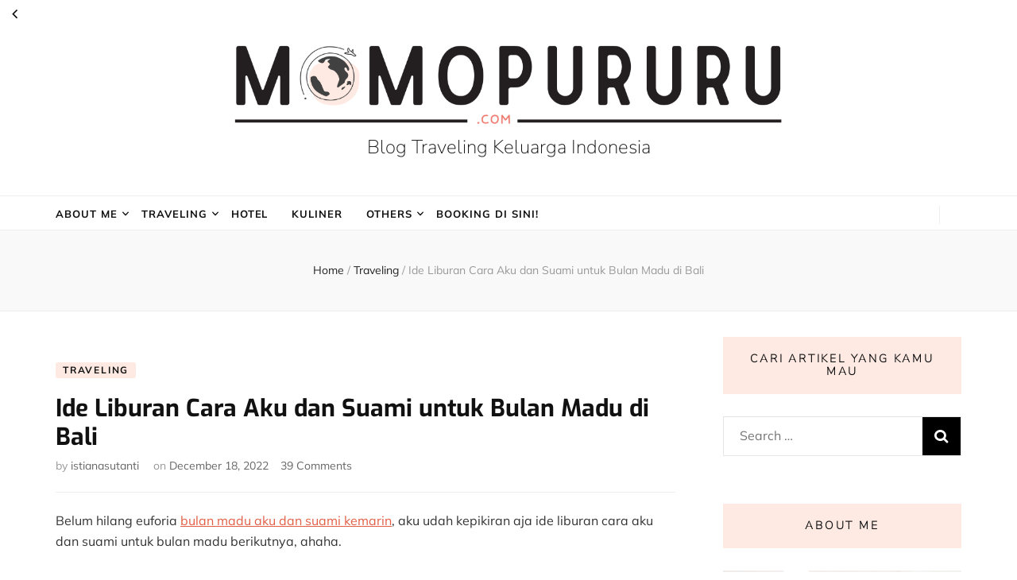

--- FILE ---
content_type: text/html; charset=UTF-8
request_url: https://momopururu.com/traveling/liburan-cara-aku-untuk-bulan-madu/
body_size: 45716
content:
<!DOCTYPE html><html lang="en-US"><head itemscope itemtype="http://schema.org/WebSite"><meta charset="UTF-8"><meta name="viewport" content="width=device-width, initial-scale=1"><link rel="profile" href="http://gmpg.org/xfn/11"><meta name='robots' content='index, follow, max-image-preview:large, max-snippet:-1, max-video-preview:-1' /><title>Ide Liburan Cara Aku dan Suami untuk Bulan Madu</title><meta name="description" content="Yang bisa dilakukan demi menguatkan cinta di antara suami istri adalah bulan madu! Intip deh ide liburan cara aku untuk bulan madu ini ;)" /><link rel="canonical" href="https://momopururu.com/traveling/liburan-cara-aku-untuk-bulan-madu/" /><meta property="og:locale" content="en_US" /><meta property="og:type" content="article" /><meta property="og:title" content="Ide Liburan Cara Aku dan Suami untuk Bulan Madu" /><meta property="og:description" content="Yang bisa dilakukan demi menguatkan cinta di antara suami istri adalah bulan madu! Intip deh ide liburan cara aku untuk bulan madu ini ;)" /><meta property="og:url" content="https://momopururu.com/traveling/liburan-cara-aku-untuk-bulan-madu/" /><meta property="og:site_name" content="Blog Traveling Keluarga Indonesia" /><meta property="article:publisher" content="https://www.facebook.com/momo.pururu" /><meta property="article:author" content="https://www.facebook.com/momo.pururu" /><meta property="article:published_time" content="2022-12-18T00:10:38+00:00" /><meta property="article:modified_time" content="2025-01-17T02:06:38+00:00" /><meta property="og:image" content="https://momopururu.com/wp-content/uploads/2022/12/InfografisLiburanCaraAku1_Momo01.jpg" /><meta property="og:image:width" content="1024" /><meta property="og:image:height" content="724" /><meta property="og:image:type" content="image/jpeg" /><meta name="author" content="istianasutanti" /><meta name="twitter:card" content="summary_large_image" /><meta name="twitter:label1" content="Written by" /><meta name="twitter:data1" content="istianasutanti" /><meta name="twitter:label2" content="Est. reading time" /><meta name="twitter:data2" content="15 minutes" /> <script type="application/ld+json" class="yoast-schema-graph">{"@context":"https://schema.org","@graph":[{"@type":"Article","@id":"https://momopururu.com/traveling/liburan-cara-aku-untuk-bulan-madu/#article","isPartOf":{"@id":"https://momopururu.com/traveling/liburan-cara-aku-untuk-bulan-madu/"},"author":{"name":"istianasutanti","@id":"https://momopururu.com/#/schema/person/2a963b8c9ab12c59357a120a4032b34a"},"headline":"Ide Liburan Cara Aku dan Suami untuk Bulan Madu di Bali","datePublished":"2022-12-18T00:10:38+00:00","dateModified":"2025-01-17T02:06:38+00:00","mainEntityOfPage":{"@id":"https://momopururu.com/traveling/liburan-cara-aku-untuk-bulan-madu/"},"wordCount":2313,"commentCount":39,"publisher":{"@id":"https://momopururu.com/#/schema/person/2a963b8c9ab12c59357a120a4032b34a"},"image":{"@id":"https://momopururu.com/traveling/liburan-cara-aku-untuk-bulan-madu/#primaryimage"},"thumbnailUrl":"https://momopururu.com/wp-content/uploads/2022/12/InfografisLiburanCaraAku1_Momo01.jpg","keywords":["family traveler","honeymoon","honeymoon lifeyourway","lifeyourway","traveling","traveloka"],"articleSection":["Traveling"],"inLanguage":"en-US","potentialAction":[{"@type":"CommentAction","name":"Comment","target":["https://momopururu.com/traveling/liburan-cara-aku-untuk-bulan-madu/#respond"]}]},{"@type":"WebPage","@id":"https://momopururu.com/traveling/liburan-cara-aku-untuk-bulan-madu/","url":"https://momopururu.com/traveling/liburan-cara-aku-untuk-bulan-madu/","name":"Ide Liburan Cara Aku dan Suami untuk Bulan Madu","isPartOf":{"@id":"https://momopururu.com/#website"},"primaryImageOfPage":{"@id":"https://momopururu.com/traveling/liburan-cara-aku-untuk-bulan-madu/#primaryimage"},"image":{"@id":"https://momopururu.com/traveling/liburan-cara-aku-untuk-bulan-madu/#primaryimage"},"thumbnailUrl":"https://momopururu.com/wp-content/uploads/2022/12/InfografisLiburanCaraAku1_Momo01.jpg","datePublished":"2022-12-18T00:10:38+00:00","dateModified":"2025-01-17T02:06:38+00:00","description":"Yang bisa dilakukan demi menguatkan cinta di antara suami istri adalah bulan madu! Intip deh ide liburan cara aku untuk bulan madu ini ;)","breadcrumb":{"@id":"https://momopururu.com/traveling/liburan-cara-aku-untuk-bulan-madu/#breadcrumb"},"inLanguage":"en-US","potentialAction":[{"@type":"ReadAction","target":["https://momopururu.com/traveling/liburan-cara-aku-untuk-bulan-madu/"]}]},{"@type":"ImageObject","inLanguage":"en-US","@id":"https://momopururu.com/traveling/liburan-cara-aku-untuk-bulan-madu/#primaryimage","url":"https://momopururu.com/wp-content/uploads/2022/12/InfografisLiburanCaraAku1_Momo01.jpg","contentUrl":"https://momopururu.com/wp-content/uploads/2022/12/InfografisLiburanCaraAku1_Momo01.jpg","width":1024,"height":724,"caption":"Itinerary Liburan Cara Aku untuk Bulan Madu ke Bali"},{"@type":"BreadcrumbList","@id":"https://momopururu.com/traveling/liburan-cara-aku-untuk-bulan-madu/#breadcrumb","itemListElement":[{"@type":"ListItem","position":1,"name":"Home","item":"https://momopururu.com/"},{"@type":"ListItem","position":2,"name":"Ide Liburan Cara Aku dan Suami untuk Bulan Madu di Bali"}]},{"@type":"WebSite","@id":"https://momopururu.com/#website","url":"https://momopururu.com/","name":"Blog Traveling Keluarga Indonesia","description":"","publisher":{"@id":"https://momopururu.com/#/schema/person/2a963b8c9ab12c59357a120a4032b34a"},"potentialAction":[{"@type":"SearchAction","target":{"@type":"EntryPoint","urlTemplate":"https://momopururu.com/?s={search_term_string}"},"query-input":{"@type":"PropertyValueSpecification","valueRequired":true,"valueName":"search_term_string"}}],"inLanguage":"en-US"},{"@type":["Person","Organization"],"@id":"https://momopururu.com/#/schema/person/2a963b8c9ab12c59357a120a4032b34a","name":"istianasutanti","image":{"@type":"ImageObject","inLanguage":"en-US","@id":"https://momopururu.com/#/schema/person/image/","url":"http://momopururu.com/wp-content/uploads/2022/08/20220627_131929-01-scaled.jpeg","contentUrl":"http://momopururu.com/wp-content/uploads/2022/08/20220627_131929-01-scaled.jpeg","width":2560,"height":1440,"caption":"istianasutanti"},"logo":{"@id":"https://momopururu.com/#/schema/person/image/"},"description":"Halo, salam kenal ya. Aku Istiana Sutanti, seorang ibu dari 3 orang perempuan yang hobi sekali mengajak anak-anak untuk traveling bersama. Di blog ini aku sharing pengalaman traveling kami sekeluarga plus pelajaran parenting yang aku dapatkan, baik dari pengalaman pun dari seminar parenting. Semoga kalian suka membaca pengalaman traveling kami dan semoga membantu untuk menentukan tujuan traveling kalian berikutnya! ;)","sameAs":["http://istiana.sutanti.com","https://www.facebook.com/momo.pururu","https://www.instagram.com/momopururu/","https://www.linkedin.com/in/istianasutanti/"],"url":"https://momopururu.com/author/istianasutanti/"}]}</script> <link rel='dns-prefetch' href='//www.googletagmanager.com' /><link rel="alternate" type="application/rss+xml" title="Blog Traveling Keluarga Indonesia &raquo; Feed" href="https://momopururu.com/feed/" /><link rel="alternate" type="application/rss+xml" title="Blog Traveling Keluarga Indonesia &raquo; Comments Feed" href="https://momopururu.com/comments/feed/" /><link rel="alternate" type="application/rss+xml" title="Blog Traveling Keluarga Indonesia &raquo; Ide Liburan Cara Aku dan Suami untuk Bulan Madu di Bali Comments Feed" href="https://momopururu.com/traveling/liburan-cara-aku-untuk-bulan-madu/feed/" /><link rel="alternate" title="oEmbed (JSON)" type="application/json+oembed" href="https://momopururu.com/wp-json/oembed/1.0/embed?url=https%3A%2F%2Fmomopururu.com%2Ftraveling%2Fliburan-cara-aku-untuk-bulan-madu%2F" /><link rel="alternate" title="oEmbed (XML)" type="text/xml+oembed" href="https://momopururu.com/wp-json/oembed/1.0/embed?url=https%3A%2F%2Fmomopururu.com%2Ftraveling%2Fliburan-cara-aku-untuk-bulan-madu%2F&#038;format=xml" /><style id='wp-img-auto-sizes-contain-inline-css' type='text/css'>img:is([sizes=auto i],[sizes^="auto," i]){contain-intrinsic-size:3000px 1500px}
/*# sourceURL=wp-img-auto-sizes-contain-inline-css */</style><link data-optimized="2" rel="stylesheet" href="https://momopururu.com/wp-content/litespeed/css/8252d7696d75bd4ad64cce78f9abf21b.css?ver=5599e" /><style id='wp-block-gallery-inline-css' type='text/css'>.blocks-gallery-grid:not(.has-nested-images),.wp-block-gallery:not(.has-nested-images){display:flex;flex-wrap:wrap;list-style-type:none;margin:0;padding:0}.blocks-gallery-grid:not(.has-nested-images) .blocks-gallery-image,.blocks-gallery-grid:not(.has-nested-images) .blocks-gallery-item,.wp-block-gallery:not(.has-nested-images) .blocks-gallery-image,.wp-block-gallery:not(.has-nested-images) .blocks-gallery-item{display:flex;flex-direction:column;flex-grow:1;justify-content:center;margin:0 1em 1em 0;position:relative;width:calc(50% - 1em)}.blocks-gallery-grid:not(.has-nested-images) .blocks-gallery-image:nth-of-type(2n),.blocks-gallery-grid:not(.has-nested-images) .blocks-gallery-item:nth-of-type(2n),.wp-block-gallery:not(.has-nested-images) .blocks-gallery-image:nth-of-type(2n),.wp-block-gallery:not(.has-nested-images) .blocks-gallery-item:nth-of-type(2n){margin-right:0}.blocks-gallery-grid:not(.has-nested-images) .blocks-gallery-image figure,.blocks-gallery-grid:not(.has-nested-images) .blocks-gallery-item figure,.wp-block-gallery:not(.has-nested-images) .blocks-gallery-image figure,.wp-block-gallery:not(.has-nested-images) .blocks-gallery-item figure{align-items:flex-end;display:flex;height:100%;justify-content:flex-start;margin:0}.blocks-gallery-grid:not(.has-nested-images) .blocks-gallery-image img,.blocks-gallery-grid:not(.has-nested-images) .blocks-gallery-item img,.wp-block-gallery:not(.has-nested-images) .blocks-gallery-image img,.wp-block-gallery:not(.has-nested-images) .blocks-gallery-item img{display:block;height:auto;max-width:100%;width:auto}.blocks-gallery-grid:not(.has-nested-images) .blocks-gallery-image figcaption,.blocks-gallery-grid:not(.has-nested-images) .blocks-gallery-item figcaption,.wp-block-gallery:not(.has-nested-images) .blocks-gallery-image figcaption,.wp-block-gallery:not(.has-nested-images) .blocks-gallery-item figcaption{background:linear-gradient(0deg,#000000b3,#0000004d 70%,#0000);bottom:0;box-sizing:border-box;color:#fff;font-size:.8em;margin:0;max-height:100%;overflow:auto;padding:3em .77em .7em;position:absolute;text-align:center;width:100%;z-index:2}.blocks-gallery-grid:not(.has-nested-images) .blocks-gallery-image figcaption img,.blocks-gallery-grid:not(.has-nested-images) .blocks-gallery-item figcaption img,.wp-block-gallery:not(.has-nested-images) .blocks-gallery-image figcaption img,.wp-block-gallery:not(.has-nested-images) .blocks-gallery-item figcaption img{display:inline}.blocks-gallery-grid:not(.has-nested-images) figcaption,.wp-block-gallery:not(.has-nested-images) figcaption{flex-grow:1}.blocks-gallery-grid:not(.has-nested-images).is-cropped .blocks-gallery-image a,.blocks-gallery-grid:not(.has-nested-images).is-cropped .blocks-gallery-image img,.blocks-gallery-grid:not(.has-nested-images).is-cropped .blocks-gallery-item a,.blocks-gallery-grid:not(.has-nested-images).is-cropped .blocks-gallery-item img,.wp-block-gallery:not(.has-nested-images).is-cropped .blocks-gallery-image a,.wp-block-gallery:not(.has-nested-images).is-cropped .blocks-gallery-image img,.wp-block-gallery:not(.has-nested-images).is-cropped .blocks-gallery-item a,.wp-block-gallery:not(.has-nested-images).is-cropped .blocks-gallery-item img{flex:1;height:100%;object-fit:cover;width:100%}.blocks-gallery-grid:not(.has-nested-images).columns-1 .blocks-gallery-image,.blocks-gallery-grid:not(.has-nested-images).columns-1 .blocks-gallery-item,.wp-block-gallery:not(.has-nested-images).columns-1 .blocks-gallery-image,.wp-block-gallery:not(.has-nested-images).columns-1 .blocks-gallery-item{margin-right:0;width:100%}@media (min-width:600px){.blocks-gallery-grid:not(.has-nested-images).columns-3 .blocks-gallery-image,.blocks-gallery-grid:not(.has-nested-images).columns-3 .blocks-gallery-item,.wp-block-gallery:not(.has-nested-images).columns-3 .blocks-gallery-image,.wp-block-gallery:not(.has-nested-images).columns-3 .blocks-gallery-item{margin-right:1em;width:calc(33.33333% - .66667em)}.blocks-gallery-grid:not(.has-nested-images).columns-4 .blocks-gallery-image,.blocks-gallery-grid:not(.has-nested-images).columns-4 .blocks-gallery-item,.wp-block-gallery:not(.has-nested-images).columns-4 .blocks-gallery-image,.wp-block-gallery:not(.has-nested-images).columns-4 .blocks-gallery-item{margin-right:1em;width:calc(25% - .75em)}.blocks-gallery-grid:not(.has-nested-images).columns-5 .blocks-gallery-image,.blocks-gallery-grid:not(.has-nested-images).columns-5 .blocks-gallery-item,.wp-block-gallery:not(.has-nested-images).columns-5 .blocks-gallery-image,.wp-block-gallery:not(.has-nested-images).columns-5 .blocks-gallery-item{margin-right:1em;width:calc(20% - .8em)}.blocks-gallery-grid:not(.has-nested-images).columns-6 .blocks-gallery-image,.blocks-gallery-grid:not(.has-nested-images).columns-6 .blocks-gallery-item,.wp-block-gallery:not(.has-nested-images).columns-6 .blocks-gallery-image,.wp-block-gallery:not(.has-nested-images).columns-6 .blocks-gallery-item{margin-right:1em;width:calc(16.66667% - .83333em)}.blocks-gallery-grid:not(.has-nested-images).columns-7 .blocks-gallery-image,.blocks-gallery-grid:not(.has-nested-images).columns-7 .blocks-gallery-item,.wp-block-gallery:not(.has-nested-images).columns-7 .blocks-gallery-image,.wp-block-gallery:not(.has-nested-images).columns-7 .blocks-gallery-item{margin-right:1em;width:calc(14.28571% - .85714em)}.blocks-gallery-grid:not(.has-nested-images).columns-8 .blocks-gallery-image,.blocks-gallery-grid:not(.has-nested-images).columns-8 .blocks-gallery-item,.wp-block-gallery:not(.has-nested-images).columns-8 .blocks-gallery-image,.wp-block-gallery:not(.has-nested-images).columns-8 .blocks-gallery-item{margin-right:1em;width:calc(12.5% - .875em)}.blocks-gallery-grid:not(.has-nested-images).columns-1 .blocks-gallery-image:nth-of-type(1n),.blocks-gallery-grid:not(.has-nested-images).columns-1 .blocks-gallery-item:nth-of-type(1n),.blocks-gallery-grid:not(.has-nested-images).columns-2 .blocks-gallery-image:nth-of-type(2n),.blocks-gallery-grid:not(.has-nested-images).columns-2 .blocks-gallery-item:nth-of-type(2n),.blocks-gallery-grid:not(.has-nested-images).columns-3 .blocks-gallery-image:nth-of-type(3n),.blocks-gallery-grid:not(.has-nested-images).columns-3 .blocks-gallery-item:nth-of-type(3n),.blocks-gallery-grid:not(.has-nested-images).columns-4 .blocks-gallery-image:nth-of-type(4n),.blocks-gallery-grid:not(.has-nested-images).columns-4 .blocks-gallery-item:nth-of-type(4n),.blocks-gallery-grid:not(.has-nested-images).columns-5 .blocks-gallery-image:nth-of-type(5n),.blocks-gallery-grid:not(.has-nested-images).columns-5 .blocks-gallery-item:nth-of-type(5n),.blocks-gallery-grid:not(.has-nested-images).columns-6 .blocks-gallery-image:nth-of-type(6n),.blocks-gallery-grid:not(.has-nested-images).columns-6 .blocks-gallery-item:nth-of-type(6n),.blocks-gallery-grid:not(.has-nested-images).columns-7 .blocks-gallery-image:nth-of-type(7n),.blocks-gallery-grid:not(.has-nested-images).columns-7 .blocks-gallery-item:nth-of-type(7n),.blocks-gallery-grid:not(.has-nested-images).columns-8 .blocks-gallery-image:nth-of-type(8n),.blocks-gallery-grid:not(.has-nested-images).columns-8 .blocks-gallery-item:nth-of-type(8n),.wp-block-gallery:not(.has-nested-images).columns-1 .blocks-gallery-image:nth-of-type(1n),.wp-block-gallery:not(.has-nested-images).columns-1 .blocks-gallery-item:nth-of-type(1n),.wp-block-gallery:not(.has-nested-images).columns-2 .blocks-gallery-image:nth-of-type(2n),.wp-block-gallery:not(.has-nested-images).columns-2 .blocks-gallery-item:nth-of-type(2n),.wp-block-gallery:not(.has-nested-images).columns-3 .blocks-gallery-image:nth-of-type(3n),.wp-block-gallery:not(.has-nested-images).columns-3 .blocks-gallery-item:nth-of-type(3n),.wp-block-gallery:not(.has-nested-images).columns-4 .blocks-gallery-image:nth-of-type(4n),.wp-block-gallery:not(.has-nested-images).columns-4 .blocks-gallery-item:nth-of-type(4n),.wp-block-gallery:not(.has-nested-images).columns-5 .blocks-gallery-image:nth-of-type(5n),.wp-block-gallery:not(.has-nested-images).columns-5 .blocks-gallery-item:nth-of-type(5n),.wp-block-gallery:not(.has-nested-images).columns-6 .blocks-gallery-image:nth-of-type(6n),.wp-block-gallery:not(.has-nested-images).columns-6 .blocks-gallery-item:nth-of-type(6n),.wp-block-gallery:not(.has-nested-images).columns-7 .blocks-gallery-image:nth-of-type(7n),.wp-block-gallery:not(.has-nested-images).columns-7 .blocks-gallery-item:nth-of-type(7n),.wp-block-gallery:not(.has-nested-images).columns-8 .blocks-gallery-image:nth-of-type(8n),.wp-block-gallery:not(.has-nested-images).columns-8 .blocks-gallery-item:nth-of-type(8n){margin-right:0}}.blocks-gallery-grid:not(.has-nested-images) .blocks-gallery-image:last-child,.blocks-gallery-grid:not(.has-nested-images) .blocks-gallery-item:last-child,.wp-block-gallery:not(.has-nested-images) .blocks-gallery-image:last-child,.wp-block-gallery:not(.has-nested-images) .blocks-gallery-item:last-child{margin-right:0}.blocks-gallery-grid:not(.has-nested-images).alignleft,.blocks-gallery-grid:not(.has-nested-images).alignright,.wp-block-gallery:not(.has-nested-images).alignleft,.wp-block-gallery:not(.has-nested-images).alignright{max-width:420px;width:100%}.blocks-gallery-grid:not(.has-nested-images).aligncenter .blocks-gallery-item figure,.wp-block-gallery:not(.has-nested-images).aligncenter .blocks-gallery-item figure{justify-content:center}.wp-block-gallery:not(.is-cropped) .blocks-gallery-item{align-self:flex-start}figure.wp-block-gallery.has-nested-images{align-items:normal}.wp-block-gallery.has-nested-images figure.wp-block-image:not(#individual-image){margin:0;width:calc(50% - var(--wp--style--unstable-gallery-gap, 16px)/2)}.wp-block-gallery.has-nested-images figure.wp-block-image{box-sizing:border-box;display:flex;flex-direction:column;flex-grow:1;justify-content:center;max-width:100%;position:relative}.wp-block-gallery.has-nested-images figure.wp-block-image>a,.wp-block-gallery.has-nested-images figure.wp-block-image>div{flex-direction:column;flex-grow:1;margin:0}.wp-block-gallery.has-nested-images figure.wp-block-image img{display:block;height:auto;max-width:100%!important;width:auto}.wp-block-gallery.has-nested-images figure.wp-block-image figcaption,.wp-block-gallery.has-nested-images figure.wp-block-image:has(figcaption):before{bottom:0;left:0;max-height:100%;position:absolute;right:0}.wp-block-gallery.has-nested-images figure.wp-block-image:has(figcaption):before{backdrop-filter:blur(3px);content:"";height:100%;-webkit-mask-image:linear-gradient(0deg,#000 20%,#0000);mask-image:linear-gradient(0deg,#000 20%,#0000);max-height:40%;pointer-events:none}.wp-block-gallery.has-nested-images figure.wp-block-image figcaption{box-sizing:border-box;color:#fff;font-size:13px;margin:0;overflow:auto;padding:1em;text-align:center;text-shadow:0 0 1.5px #000}.wp-block-gallery.has-nested-images figure.wp-block-image figcaption::-webkit-scrollbar{height:12px;width:12px}.wp-block-gallery.has-nested-images figure.wp-block-image figcaption::-webkit-scrollbar-track{background-color:initial}.wp-block-gallery.has-nested-images figure.wp-block-image figcaption::-webkit-scrollbar-thumb{background-clip:padding-box;background-color:initial;border:3px solid #0000;border-radius:8px}.wp-block-gallery.has-nested-images figure.wp-block-image figcaption:focus-within::-webkit-scrollbar-thumb,.wp-block-gallery.has-nested-images figure.wp-block-image figcaption:focus::-webkit-scrollbar-thumb,.wp-block-gallery.has-nested-images figure.wp-block-image figcaption:hover::-webkit-scrollbar-thumb{background-color:#fffc}.wp-block-gallery.has-nested-images figure.wp-block-image figcaption{scrollbar-color:#0000 #0000;scrollbar-gutter:stable both-edges;scrollbar-width:thin}.wp-block-gallery.has-nested-images figure.wp-block-image figcaption:focus,.wp-block-gallery.has-nested-images figure.wp-block-image figcaption:focus-within,.wp-block-gallery.has-nested-images figure.wp-block-image figcaption:hover{scrollbar-color:#fffc #0000}.wp-block-gallery.has-nested-images figure.wp-block-image figcaption{will-change:transform}@media (hover:none){.wp-block-gallery.has-nested-images figure.wp-block-image figcaption{scrollbar-color:#fffc #0000}}.wp-block-gallery.has-nested-images figure.wp-block-image figcaption{background:linear-gradient(0deg,#0006,#0000)}.wp-block-gallery.has-nested-images figure.wp-block-image figcaption img{display:inline}.wp-block-gallery.has-nested-images figure.wp-block-image figcaption a{color:inherit}.wp-block-gallery.has-nested-images figure.wp-block-image.has-custom-border img{box-sizing:border-box}.wp-block-gallery.has-nested-images figure.wp-block-image.has-custom-border>a,.wp-block-gallery.has-nested-images figure.wp-block-image.has-custom-border>div,.wp-block-gallery.has-nested-images figure.wp-block-image.is-style-rounded>a,.wp-block-gallery.has-nested-images figure.wp-block-image.is-style-rounded>div{flex:1 1 auto}.wp-block-gallery.has-nested-images figure.wp-block-image.has-custom-border figcaption,.wp-block-gallery.has-nested-images figure.wp-block-image.is-style-rounded figcaption{background:none;color:inherit;flex:initial;margin:0;padding:10px 10px 9px;position:relative;text-shadow:none}.wp-block-gallery.has-nested-images figure.wp-block-image.has-custom-border:before,.wp-block-gallery.has-nested-images figure.wp-block-image.is-style-rounded:before{content:none}.wp-block-gallery.has-nested-images figcaption{flex-basis:100%;flex-grow:1;text-align:center}.wp-block-gallery.has-nested-images:not(.is-cropped) figure.wp-block-image:not(#individual-image){margin-bottom:auto;margin-top:0}.wp-block-gallery.has-nested-images.is-cropped figure.wp-block-image:not(#individual-image){align-self:inherit}.wp-block-gallery.has-nested-images.is-cropped figure.wp-block-image:not(#individual-image)>a,.wp-block-gallery.has-nested-images.is-cropped figure.wp-block-image:not(#individual-image)>div:not(.components-drop-zone){display:flex}.wp-block-gallery.has-nested-images.is-cropped figure.wp-block-image:not(#individual-image) a,.wp-block-gallery.has-nested-images.is-cropped figure.wp-block-image:not(#individual-image) img{flex:1 0 0%;height:100%;object-fit:cover;width:100%}.wp-block-gallery.has-nested-images.columns-1 figure.wp-block-image:not(#individual-image){width:100%}@media (min-width:600px){.wp-block-gallery.has-nested-images.columns-3 figure.wp-block-image:not(#individual-image){width:calc(33.33333% - var(--wp--style--unstable-gallery-gap, 16px)*.66667)}.wp-block-gallery.has-nested-images.columns-4 figure.wp-block-image:not(#individual-image){width:calc(25% - var(--wp--style--unstable-gallery-gap, 16px)*.75)}.wp-block-gallery.has-nested-images.columns-5 figure.wp-block-image:not(#individual-image){width:calc(20% - var(--wp--style--unstable-gallery-gap, 16px)*.8)}.wp-block-gallery.has-nested-images.columns-6 figure.wp-block-image:not(#individual-image){width:calc(16.66667% - var(--wp--style--unstable-gallery-gap, 16px)*.83333)}.wp-block-gallery.has-nested-images.columns-7 figure.wp-block-image:not(#individual-image){width:calc(14.28571% - var(--wp--style--unstable-gallery-gap, 16px)*.85714)}.wp-block-gallery.has-nested-images.columns-8 figure.wp-block-image:not(#individual-image){width:calc(12.5% - var(--wp--style--unstable-gallery-gap, 16px)*.875)}.wp-block-gallery.has-nested-images.columns-default figure.wp-block-image:not(#individual-image){width:calc(33.33% - var(--wp--style--unstable-gallery-gap, 16px)*.66667)}.wp-block-gallery.has-nested-images.columns-default figure.wp-block-image:not(#individual-image):first-child:nth-last-child(2),.wp-block-gallery.has-nested-images.columns-default figure.wp-block-image:not(#individual-image):first-child:nth-last-child(2)~figure.wp-block-image:not(#individual-image){width:calc(50% - var(--wp--style--unstable-gallery-gap, 16px)*.5)}.wp-block-gallery.has-nested-images.columns-default figure.wp-block-image:not(#individual-image):first-child:last-child{width:100%}}.wp-block-gallery.has-nested-images.alignleft,.wp-block-gallery.has-nested-images.alignright{max-width:420px;width:100%}.wp-block-gallery.has-nested-images.aligncenter{justify-content:center}
/*# sourceURL=https://momopururu.com/wp-includes/blocks/gallery/style.min.css */</style><style id='wp-block-heading-inline-css' type='text/css'>h1:where(.wp-block-heading).has-background,h2:where(.wp-block-heading).has-background,h3:where(.wp-block-heading).has-background,h4:where(.wp-block-heading).has-background,h5:where(.wp-block-heading).has-background,h6:where(.wp-block-heading).has-background{padding:1.25em 2.375em}h1.has-text-align-left[style*=writing-mode]:where([style*=vertical-lr]),h1.has-text-align-right[style*=writing-mode]:where([style*=vertical-rl]),h2.has-text-align-left[style*=writing-mode]:where([style*=vertical-lr]),h2.has-text-align-right[style*=writing-mode]:where([style*=vertical-rl]),h3.has-text-align-left[style*=writing-mode]:where([style*=vertical-lr]),h3.has-text-align-right[style*=writing-mode]:where([style*=vertical-rl]),h4.has-text-align-left[style*=writing-mode]:where([style*=vertical-lr]),h4.has-text-align-right[style*=writing-mode]:where([style*=vertical-rl]),h5.has-text-align-left[style*=writing-mode]:where([style*=vertical-lr]),h5.has-text-align-right[style*=writing-mode]:where([style*=vertical-rl]),h6.has-text-align-left[style*=writing-mode]:where([style*=vertical-lr]),h6.has-text-align-right[style*=writing-mode]:where([style*=vertical-rl]){rotate:180deg}
/*# sourceURL=https://momopururu.com/wp-includes/blocks/heading/style.min.css */</style><style id='wp-block-image-inline-css' type='text/css'>.wp-block-image>a,.wp-block-image>figure>a{display:inline-block}.wp-block-image img{box-sizing:border-box;height:auto;max-width:100%;vertical-align:bottom}@media not (prefers-reduced-motion){.wp-block-image img.hide{visibility:hidden}.wp-block-image img.show{animation:show-content-image .4s}}.wp-block-image[style*=border-radius] img,.wp-block-image[style*=border-radius]>a{border-radius:inherit}.wp-block-image.has-custom-border img{box-sizing:border-box}.wp-block-image.aligncenter{text-align:center}.wp-block-image.alignfull>a,.wp-block-image.alignwide>a{width:100%}.wp-block-image.alignfull img,.wp-block-image.alignwide img{height:auto;width:100%}.wp-block-image .aligncenter,.wp-block-image .alignleft,.wp-block-image .alignright,.wp-block-image.aligncenter,.wp-block-image.alignleft,.wp-block-image.alignright{display:table}.wp-block-image .aligncenter>figcaption,.wp-block-image .alignleft>figcaption,.wp-block-image .alignright>figcaption,.wp-block-image.aligncenter>figcaption,.wp-block-image.alignleft>figcaption,.wp-block-image.alignright>figcaption{caption-side:bottom;display:table-caption}.wp-block-image .alignleft{float:left;margin:.5em 1em .5em 0}.wp-block-image .alignright{float:right;margin:.5em 0 .5em 1em}.wp-block-image .aligncenter{margin-left:auto;margin-right:auto}.wp-block-image :where(figcaption){margin-bottom:1em;margin-top:.5em}.wp-block-image.is-style-circle-mask img{border-radius:9999px}@supports ((-webkit-mask-image:none) or (mask-image:none)) or (-webkit-mask-image:none){.wp-block-image.is-style-circle-mask img{border-radius:0;-webkit-mask-image:url('data:image/svg+xml;utf8,<svg viewBox="0 0 100 100" xmlns="http://www.w3.org/2000/svg"><circle cx="50" cy="50" r="50"/></svg>');mask-image:url('data:image/svg+xml;utf8,<svg viewBox="0 0 100 100" xmlns="http://www.w3.org/2000/svg"><circle cx="50" cy="50" r="50"/></svg>');mask-mode:alpha;-webkit-mask-position:center;mask-position:center;-webkit-mask-repeat:no-repeat;mask-repeat:no-repeat;-webkit-mask-size:contain;mask-size:contain}}:root :where(.wp-block-image.is-style-rounded img,.wp-block-image .is-style-rounded img){border-radius:9999px}.wp-block-image figure{margin:0}.wp-lightbox-container{display:flex;flex-direction:column;position:relative}.wp-lightbox-container img{cursor:zoom-in}.wp-lightbox-container img:hover+button{opacity:1}.wp-lightbox-container button{align-items:center;backdrop-filter:blur(16px) saturate(180%);background-color:#5a5a5a40;border:none;border-radius:4px;cursor:zoom-in;display:flex;height:20px;justify-content:center;opacity:0;padding:0;position:absolute;right:16px;text-align:center;top:16px;width:20px;z-index:100}@media not (prefers-reduced-motion){.wp-lightbox-container button{transition:opacity .2s ease}}.wp-lightbox-container button:focus-visible{outline:3px auto #5a5a5a40;outline:3px auto -webkit-focus-ring-color;outline-offset:3px}.wp-lightbox-container button:hover{cursor:pointer;opacity:1}.wp-lightbox-container button:focus{opacity:1}.wp-lightbox-container button:focus,.wp-lightbox-container button:hover,.wp-lightbox-container button:not(:hover):not(:active):not(.has-background){background-color:#5a5a5a40;border:none}.wp-lightbox-overlay{box-sizing:border-box;cursor:zoom-out;height:100vh;left:0;overflow:hidden;position:fixed;top:0;visibility:hidden;width:100%;z-index:100000}.wp-lightbox-overlay .close-button{align-items:center;cursor:pointer;display:flex;justify-content:center;min-height:40px;min-width:40px;padding:0;position:absolute;right:calc(env(safe-area-inset-right) + 16px);top:calc(env(safe-area-inset-top) + 16px);z-index:5000000}.wp-lightbox-overlay .close-button:focus,.wp-lightbox-overlay .close-button:hover,.wp-lightbox-overlay .close-button:not(:hover):not(:active):not(.has-background){background:none;border:none}.wp-lightbox-overlay .lightbox-image-container{height:var(--wp--lightbox-container-height);left:50%;overflow:hidden;position:absolute;top:50%;transform:translate(-50%,-50%);transform-origin:top left;width:var(--wp--lightbox-container-width);z-index:9999999999}.wp-lightbox-overlay .wp-block-image{align-items:center;box-sizing:border-box;display:flex;height:100%;justify-content:center;margin:0;position:relative;transform-origin:0 0;width:100%;z-index:3000000}.wp-lightbox-overlay .wp-block-image img{height:var(--wp--lightbox-image-height);min-height:var(--wp--lightbox-image-height);min-width:var(--wp--lightbox-image-width);width:var(--wp--lightbox-image-width)}.wp-lightbox-overlay .wp-block-image figcaption{display:none}.wp-lightbox-overlay button{background:none;border:none}.wp-lightbox-overlay .scrim{background-color:#fff;height:100%;opacity:.9;position:absolute;width:100%;z-index:2000000}.wp-lightbox-overlay.active{visibility:visible}@media not (prefers-reduced-motion){.wp-lightbox-overlay.active{animation:turn-on-visibility .25s both}.wp-lightbox-overlay.active img{animation:turn-on-visibility .35s both}.wp-lightbox-overlay.show-closing-animation:not(.active){animation:turn-off-visibility .35s both}.wp-lightbox-overlay.show-closing-animation:not(.active) img{animation:turn-off-visibility .25s both}.wp-lightbox-overlay.zoom.active{animation:none;opacity:1;visibility:visible}.wp-lightbox-overlay.zoom.active .lightbox-image-container{animation:lightbox-zoom-in .4s}.wp-lightbox-overlay.zoom.active .lightbox-image-container img{animation:none}.wp-lightbox-overlay.zoom.active .scrim{animation:turn-on-visibility .4s forwards}.wp-lightbox-overlay.zoom.show-closing-animation:not(.active){animation:none}.wp-lightbox-overlay.zoom.show-closing-animation:not(.active) .lightbox-image-container{animation:lightbox-zoom-out .4s}.wp-lightbox-overlay.zoom.show-closing-animation:not(.active) .lightbox-image-container img{animation:none}.wp-lightbox-overlay.zoom.show-closing-animation:not(.active) .scrim{animation:turn-off-visibility .4s forwards}}@keyframes show-content-image{0%{visibility:hidden}99%{visibility:hidden}to{visibility:visible}}@keyframes turn-on-visibility{0%{opacity:0}to{opacity:1}}@keyframes turn-off-visibility{0%{opacity:1;visibility:visible}99%{opacity:0;visibility:visible}to{opacity:0;visibility:hidden}}@keyframes lightbox-zoom-in{0%{transform:translate(calc((-100vw + var(--wp--lightbox-scrollbar-width))/2 + var(--wp--lightbox-initial-left-position)),calc(-50vh + var(--wp--lightbox-initial-top-position))) scale(var(--wp--lightbox-scale))}to{transform:translate(-50%,-50%) scale(1)}}@keyframes lightbox-zoom-out{0%{transform:translate(-50%,-50%) scale(1);visibility:visible}99%{visibility:visible}to{transform:translate(calc((-100vw + var(--wp--lightbox-scrollbar-width))/2 + var(--wp--lightbox-initial-left-position)),calc(-50vh + var(--wp--lightbox-initial-top-position))) scale(var(--wp--lightbox-scale));visibility:hidden}}
/*# sourceURL=https://momopururu.com/wp-includes/blocks/image/style.min.css */</style><style id='wp-block-paragraph-inline-css' type='text/css'>.is-small-text{font-size:.875em}.is-regular-text{font-size:1em}.is-large-text{font-size:2.25em}.is-larger-text{font-size:3em}.has-drop-cap:not(:focus):first-letter{float:left;font-size:8.4em;font-style:normal;font-weight:100;line-height:.68;margin:.05em .1em 0 0;text-transform:uppercase}body.rtl .has-drop-cap:not(:focus):first-letter{float:none;margin-left:.1em}p.has-drop-cap.has-background{overflow:hidden}:root :where(p.has-background){padding:1.25em 2.375em}:where(p.has-text-color:not(.has-link-color)) a{color:inherit}p.has-text-align-left[style*="writing-mode:vertical-lr"],p.has-text-align-right[style*="writing-mode:vertical-rl"]{rotate:180deg}
/*# sourceURL=https://momopururu.com/wp-includes/blocks/paragraph/style.min.css */</style><style id='wp-block-preformatted-inline-css' type='text/css'>.wp-block-preformatted{box-sizing:border-box;white-space:pre-wrap}:where(.wp-block-preformatted.has-background){padding:1.25em 2.375em}
/*# sourceURL=https://momopururu.com/wp-includes/blocks/preformatted/style.min.css */</style><style id='wp-block-quote-inline-css' type='text/css'>.wp-block-quote{box-sizing:border-box;overflow-wrap:break-word}.wp-block-quote.is-large:where(:not(.is-style-plain)),.wp-block-quote.is-style-large:where(:not(.is-style-plain)){margin-bottom:1em;padding:0 1em}.wp-block-quote.is-large:where(:not(.is-style-plain)) p,.wp-block-quote.is-style-large:where(:not(.is-style-plain)) p{font-size:1.5em;font-style:italic;line-height:1.6}.wp-block-quote.is-large:where(:not(.is-style-plain)) cite,.wp-block-quote.is-large:where(:not(.is-style-plain)) footer,.wp-block-quote.is-style-large:where(:not(.is-style-plain)) cite,.wp-block-quote.is-style-large:where(:not(.is-style-plain)) footer{font-size:1.125em;text-align:right}.wp-block-quote>cite{display:block}
/*# sourceURL=https://momopururu.com/wp-includes/blocks/quote/style.min.css */</style><style id='wp-block-verse-inline-css' type='text/css'>pre.wp-block-verse{overflow:auto;white-space:pre-wrap}:where(pre.wp-block-verse){font-family:inherit}
/*# sourceURL=https://momopururu.com/wp-includes/blocks/verse/style.min.css */</style><style id='global-styles-inline-css' type='text/css'>:root{--wp--preset--aspect-ratio--square: 1;--wp--preset--aspect-ratio--4-3: 4/3;--wp--preset--aspect-ratio--3-4: 3/4;--wp--preset--aspect-ratio--3-2: 3/2;--wp--preset--aspect-ratio--2-3: 2/3;--wp--preset--aspect-ratio--16-9: 16/9;--wp--preset--aspect-ratio--9-16: 9/16;--wp--preset--color--black: #000000;--wp--preset--color--cyan-bluish-gray: #abb8c3;--wp--preset--color--white: #ffffff;--wp--preset--color--pale-pink: #f78da7;--wp--preset--color--vivid-red: #cf2e2e;--wp--preset--color--luminous-vivid-orange: #ff6900;--wp--preset--color--luminous-vivid-amber: #fcb900;--wp--preset--color--light-green-cyan: #7bdcb5;--wp--preset--color--vivid-green-cyan: #00d084;--wp--preset--color--pale-cyan-blue: #8ed1fc;--wp--preset--color--vivid-cyan-blue: #0693e3;--wp--preset--color--vivid-purple: #9b51e0;--wp--preset--gradient--vivid-cyan-blue-to-vivid-purple: linear-gradient(135deg,rgb(6,147,227) 0%,rgb(155,81,224) 100%);--wp--preset--gradient--light-green-cyan-to-vivid-green-cyan: linear-gradient(135deg,rgb(122,220,180) 0%,rgb(0,208,130) 100%);--wp--preset--gradient--luminous-vivid-amber-to-luminous-vivid-orange: linear-gradient(135deg,rgb(252,185,0) 0%,rgb(255,105,0) 100%);--wp--preset--gradient--luminous-vivid-orange-to-vivid-red: linear-gradient(135deg,rgb(255,105,0) 0%,rgb(207,46,46) 100%);--wp--preset--gradient--very-light-gray-to-cyan-bluish-gray: linear-gradient(135deg,rgb(238,238,238) 0%,rgb(169,184,195) 100%);--wp--preset--gradient--cool-to-warm-spectrum: linear-gradient(135deg,rgb(74,234,220) 0%,rgb(151,120,209) 20%,rgb(207,42,186) 40%,rgb(238,44,130) 60%,rgb(251,105,98) 80%,rgb(254,248,76) 100%);--wp--preset--gradient--blush-light-purple: linear-gradient(135deg,rgb(255,206,236) 0%,rgb(152,150,240) 100%);--wp--preset--gradient--blush-bordeaux: linear-gradient(135deg,rgb(254,205,165) 0%,rgb(254,45,45) 50%,rgb(107,0,62) 100%);--wp--preset--gradient--luminous-dusk: linear-gradient(135deg,rgb(255,203,112) 0%,rgb(199,81,192) 50%,rgb(65,88,208) 100%);--wp--preset--gradient--pale-ocean: linear-gradient(135deg,rgb(255,245,203) 0%,rgb(182,227,212) 50%,rgb(51,167,181) 100%);--wp--preset--gradient--electric-grass: linear-gradient(135deg,rgb(202,248,128) 0%,rgb(113,206,126) 100%);--wp--preset--gradient--midnight: linear-gradient(135deg,rgb(2,3,129) 0%,rgb(40,116,252) 100%);--wp--preset--font-size--small: 13px;--wp--preset--font-size--medium: 20px;--wp--preset--font-size--large: 36px;--wp--preset--font-size--x-large: 42px;--wp--preset--spacing--20: 0.44rem;--wp--preset--spacing--30: 0.67rem;--wp--preset--spacing--40: 1rem;--wp--preset--spacing--50: 1.5rem;--wp--preset--spacing--60: 2.25rem;--wp--preset--spacing--70: 3.38rem;--wp--preset--spacing--80: 5.06rem;--wp--preset--shadow--natural: 6px 6px 9px rgba(0, 0, 0, 0.2);--wp--preset--shadow--deep: 12px 12px 50px rgba(0, 0, 0, 0.4);--wp--preset--shadow--sharp: 6px 6px 0px rgba(0, 0, 0, 0.2);--wp--preset--shadow--outlined: 6px 6px 0px -3px rgb(255, 255, 255), 6px 6px rgb(0, 0, 0);--wp--preset--shadow--crisp: 6px 6px 0px rgb(0, 0, 0);}:where(.is-layout-flex){gap: 0.5em;}:where(.is-layout-grid){gap: 0.5em;}body .is-layout-flex{display: flex;}.is-layout-flex{flex-wrap: wrap;align-items: center;}.is-layout-flex > :is(*, div){margin: 0;}body .is-layout-grid{display: grid;}.is-layout-grid > :is(*, div){margin: 0;}:where(.wp-block-columns.is-layout-flex){gap: 2em;}:where(.wp-block-columns.is-layout-grid){gap: 2em;}:where(.wp-block-post-template.is-layout-flex){gap: 1.25em;}:where(.wp-block-post-template.is-layout-grid){gap: 1.25em;}.has-black-color{color: var(--wp--preset--color--black) !important;}.has-cyan-bluish-gray-color{color: var(--wp--preset--color--cyan-bluish-gray) !important;}.has-white-color{color: var(--wp--preset--color--white) !important;}.has-pale-pink-color{color: var(--wp--preset--color--pale-pink) !important;}.has-vivid-red-color{color: var(--wp--preset--color--vivid-red) !important;}.has-luminous-vivid-orange-color{color: var(--wp--preset--color--luminous-vivid-orange) !important;}.has-luminous-vivid-amber-color{color: var(--wp--preset--color--luminous-vivid-amber) !important;}.has-light-green-cyan-color{color: var(--wp--preset--color--light-green-cyan) !important;}.has-vivid-green-cyan-color{color: var(--wp--preset--color--vivid-green-cyan) !important;}.has-pale-cyan-blue-color{color: var(--wp--preset--color--pale-cyan-blue) !important;}.has-vivid-cyan-blue-color{color: var(--wp--preset--color--vivid-cyan-blue) !important;}.has-vivid-purple-color{color: var(--wp--preset--color--vivid-purple) !important;}.has-black-background-color{background-color: var(--wp--preset--color--black) !important;}.has-cyan-bluish-gray-background-color{background-color: var(--wp--preset--color--cyan-bluish-gray) !important;}.has-white-background-color{background-color: var(--wp--preset--color--white) !important;}.has-pale-pink-background-color{background-color: var(--wp--preset--color--pale-pink) !important;}.has-vivid-red-background-color{background-color: var(--wp--preset--color--vivid-red) !important;}.has-luminous-vivid-orange-background-color{background-color: var(--wp--preset--color--luminous-vivid-orange) !important;}.has-luminous-vivid-amber-background-color{background-color: var(--wp--preset--color--luminous-vivid-amber) !important;}.has-light-green-cyan-background-color{background-color: var(--wp--preset--color--light-green-cyan) !important;}.has-vivid-green-cyan-background-color{background-color: var(--wp--preset--color--vivid-green-cyan) !important;}.has-pale-cyan-blue-background-color{background-color: var(--wp--preset--color--pale-cyan-blue) !important;}.has-vivid-cyan-blue-background-color{background-color: var(--wp--preset--color--vivid-cyan-blue) !important;}.has-vivid-purple-background-color{background-color: var(--wp--preset--color--vivid-purple) !important;}.has-black-border-color{border-color: var(--wp--preset--color--black) !important;}.has-cyan-bluish-gray-border-color{border-color: var(--wp--preset--color--cyan-bluish-gray) !important;}.has-white-border-color{border-color: var(--wp--preset--color--white) !important;}.has-pale-pink-border-color{border-color: var(--wp--preset--color--pale-pink) !important;}.has-vivid-red-border-color{border-color: var(--wp--preset--color--vivid-red) !important;}.has-luminous-vivid-orange-border-color{border-color: var(--wp--preset--color--luminous-vivid-orange) !important;}.has-luminous-vivid-amber-border-color{border-color: var(--wp--preset--color--luminous-vivid-amber) !important;}.has-light-green-cyan-border-color{border-color: var(--wp--preset--color--light-green-cyan) !important;}.has-vivid-green-cyan-border-color{border-color: var(--wp--preset--color--vivid-green-cyan) !important;}.has-pale-cyan-blue-border-color{border-color: var(--wp--preset--color--pale-cyan-blue) !important;}.has-vivid-cyan-blue-border-color{border-color: var(--wp--preset--color--vivid-cyan-blue) !important;}.has-vivid-purple-border-color{border-color: var(--wp--preset--color--vivid-purple) !important;}.has-vivid-cyan-blue-to-vivid-purple-gradient-background{background: var(--wp--preset--gradient--vivid-cyan-blue-to-vivid-purple) !important;}.has-light-green-cyan-to-vivid-green-cyan-gradient-background{background: var(--wp--preset--gradient--light-green-cyan-to-vivid-green-cyan) !important;}.has-luminous-vivid-amber-to-luminous-vivid-orange-gradient-background{background: var(--wp--preset--gradient--luminous-vivid-amber-to-luminous-vivid-orange) !important;}.has-luminous-vivid-orange-to-vivid-red-gradient-background{background: var(--wp--preset--gradient--luminous-vivid-orange-to-vivid-red) !important;}.has-very-light-gray-to-cyan-bluish-gray-gradient-background{background: var(--wp--preset--gradient--very-light-gray-to-cyan-bluish-gray) !important;}.has-cool-to-warm-spectrum-gradient-background{background: var(--wp--preset--gradient--cool-to-warm-spectrum) !important;}.has-blush-light-purple-gradient-background{background: var(--wp--preset--gradient--blush-light-purple) !important;}.has-blush-bordeaux-gradient-background{background: var(--wp--preset--gradient--blush-bordeaux) !important;}.has-luminous-dusk-gradient-background{background: var(--wp--preset--gradient--luminous-dusk) !important;}.has-pale-ocean-gradient-background{background: var(--wp--preset--gradient--pale-ocean) !important;}.has-electric-grass-gradient-background{background: var(--wp--preset--gradient--electric-grass) !important;}.has-midnight-gradient-background{background: var(--wp--preset--gradient--midnight) !important;}.has-small-font-size{font-size: var(--wp--preset--font-size--small) !important;}.has-medium-font-size{font-size: var(--wp--preset--font-size--medium) !important;}.has-large-font-size{font-size: var(--wp--preset--font-size--large) !important;}.has-x-large-font-size{font-size: var(--wp--preset--font-size--x-large) !important;}
/*# sourceURL=global-styles-inline-css */</style><style id='core-block-supports-inline-css' type='text/css'>.wp-block-gallery.wp-block-gallery-1{--wp--style--unstable-gallery-gap:var( --wp--style--gallery-gap-default, var( --gallery-block--gutter-size, var( --wp--style--block-gap, 0.5em ) ) );gap:var( --wp--style--gallery-gap-default, var( --gallery-block--gutter-size, var( --wp--style--block-gap, 0.5em ) ) );}.wp-block-gallery.wp-block-gallery-2{--wp--style--unstable-gallery-gap:var( --wp--style--gallery-gap-default, var( --gallery-block--gutter-size, var( --wp--style--block-gap, 0.5em ) ) );gap:var( --wp--style--gallery-gap-default, var( --gallery-block--gutter-size, var( --wp--style--block-gap, 0.5em ) ) );}
/*# sourceURL=core-block-supports-inline-css */</style><style id='classic-theme-styles-inline-css' type='text/css'>/*! This file is auto-generated */
.wp-block-button__link{color:#fff;background-color:#32373c;border-radius:9999px;box-shadow:none;text-decoration:none;padding:calc(.667em + 2px) calc(1.333em + 2px);font-size:1.125em}.wp-block-file__button{background:#32373c;color:#fff;text-decoration:none}
/*# sourceURL=/wp-includes/css/classic-themes.min.css */</style><style id='ez-toc-inline-css' type='text/css'>div#ez-toc-container .ez-toc-title {font-size: 120%;}div#ez-toc-container .ez-toc-title {font-weight: 500;}div#ez-toc-container ul li , div#ez-toc-container ul li a {font-size: 95%;}div#ez-toc-container ul li , div#ez-toc-container ul li a {font-weight: 500;}div#ez-toc-container nav ul ul li {font-size: 90%;}.ez-toc-box-title {font-weight: bold; margin-bottom: 10px; text-align: center; text-transform: uppercase; letter-spacing: 1px; color: #666; padding-bottom: 5px;position:absolute;top:-4%;left:5%;background-color: inherit;transition: top 0.3s ease;}.ez-toc-box-title.toc-closed {top:-25%;}
/*# sourceURL=ez-toc-inline-css */</style> <script type="litespeed/javascript" data-src="https://momopururu.com/wp-includes/js/jquery/jquery.min.js" id="jquery-core-js"></script> 
 <script type="litespeed/javascript" data-src="https://www.googletagmanager.com/gtag/js?id=GT-NC8PMX5" id="google_gtagjs-js"></script> <script id="google_gtagjs-js-after" type="litespeed/javascript">window.dataLayer=window.dataLayer||[];function gtag(){dataLayer.push(arguments)}
gtag("set","linker",{"domains":["momopururu.com"]});gtag("js",new Date());gtag("set","developer_id.dZTNiMT",!0);gtag("config","GT-NC8PMX5")</script> <link rel="https://api.w.org/" href="https://momopururu.com/wp-json/" /><link rel="alternate" title="JSON" type="application/json" href="https://momopururu.com/wp-json/wp/v2/posts/12954" /><link rel="EditURI" type="application/rsd+xml" title="RSD" href="https://momopururu.com/xmlrpc.php?rsd" /><meta name="generator" content="WordPress 6.9" /><link rel='shortlink' href='https://momopururu.com/?p=12954' /><meta name="generator" content="Site Kit by Google 1.170.0" /><link rel="pingback" href="https://momopururu.com/xmlrpc.php">
 <script type="litespeed/javascript">(function(w,d,s,l,i){w[l]=w[l]||[];w[l].push({'gtm.start':new Date().getTime(),event:'gtm.js'});var f=d.getElementsByTagName(s)[0],j=d.createElement(s),dl=l!='dataLayer'?'&l='+l:'';j.async=!0;j.src='https://www.googletagmanager.com/gtm.js?id='+i+dl;f.parentNode.insertBefore(j,f)})(window,document,'script','dataLayer','GTM-57PDMZ3')</script> <link rel="icon" href="https://momopururu.com/wp-content/uploads/2024/01/cropped-Momopururu.comLogo_Square-32x32.jpg" sizes="32x32" /><link rel="icon" href="https://momopururu.com/wp-content/uploads/2024/01/cropped-Momopururu.comLogo_Square-192x192.jpg" sizes="192x192" /><link rel="apple-touch-icon" href="https://momopururu.com/wp-content/uploads/2024/01/cropped-Momopururu.comLogo_Square-180x180.jpg" /><meta name="msapplication-TileImage" content="https://momopururu.com/wp-content/uploads/2024/01/cropped-Momopururu.comLogo_Square-270x270.jpg" /><style type='text/css' media='all'>.content-newsletter .blossomthemes-email-newsletter-wrapper.bg-img:after,
    .widget_blossomthemes_email_newsletter_widget .blossomthemes-email-newsletter-wrapper:after{
        background: rgba(226, 94, 68, 0.8);    }
    
    /* primary color */
    a{
        color: #e25e44;
    }
    
    a:hover,
    a:focus{
        color: #e25e44;
    }

    .secondary-nav ul li a:hover,
    .secondary-nav ul li a:focus,
    .secondary-nav ul li:hover > a,
    .secondary-nav ul li:focus > a,
    .secondary-nav .current_page_item > a,
    .secondary-nav .current-menu-item > a,
    .secondary-nav .current_page_ancestor > a,
    .secondary-nav .current-menu-ancestor > a,
    .header-t .social-networks li a:hover,
    .header-t .social-networks li a:focus,
    .main-navigation ul li a:hover,
    .main-navigation ul li a:focus,
    .main-navigation ul li:hover > a,
    .main-navigation ul li:focus > a,
    .main-navigation .current_page_item > a,
    .main-navigation .current-menu-item > a,
    .main-navigation .current_page_ancestor > a,
    .main-navigation .current-menu-ancestor > a,
    .banner .banner-text .cat-links a:hover,
    .banner .banner-text .cat-links a:focus,
    .banner .banner-text .title a:hover,
    .banner .banner-text .title a:focus,
    #primary .post .text-holder .entry-header .entry-title a:hover,
    #primary .post .text-holder .entry-header .entry-title a:focus,
    .widget ul li a:hover,
    .widget ul li a:focus,
    .site-footer .widget ul li a:hover,
    .site-footer .widget ul li a:focus,
    #crumbs a:hover,
    #crumbs a:focus,
    .related-post .post .text-holder .cat-links a:hover,
    .related-post .post .text-holder .cat-links a:focus,
    .related-post .post .text-holder .entry-title a:hover,
    .related-post .post .text-holder .entry-title a:focus,
    .comments-area .comment-body .comment-metadata a:hover,
    .comments-area .comment-body .comment-metadata a:focus,
    .search #primary .search-post .text-holder .entry-header .entry-title a:hover,
    .search #primary .search-post .text-holder .entry-header .entry-title a:focus,
    .site-title a:hover,
    .site-title a:focus,
    .widget_bttk_popular_post ul li .entry-header .entry-meta a:hover,
    .widget_bttk_popular_post ul li .entry-header .entry-meta a:focus,
    .widget_bttk_pro_recent_post ul li .entry-header .entry-meta a:hover,
    .widget_bttk_pro_recent_post ul li .entry-header .entry-meta a:focus,
    .widget_bttk_posts_category_slider_widget .carousel-title .title a:hover,
    .widget_bttk_posts_category_slider_widget .carousel-title .title a:focus,
    .site-footer .widget_bttk_posts_category_slider_widget .carousel-title .title a:hover,
    .site-footer .widget_bttk_posts_category_slider_widget .carousel-title .title a:focus,
    .portfolio-sorting .button:hover,
    .portfolio-sorting .button:focus,
    .portfolio-sorting .button.is-checked,
    .portfolio-item .portfolio-img-title a:hover,
    .portfolio-item .portfolio-img-title a:focus,
    .portfolio-item .portfolio-cat a:hover,
    .portfolio-item .portfolio-cat a:focus,
    .entry-header .portfolio-cat a:hover,
    .entry-header .portfolio-cat a:focus,
    .header-layout-two .header-b .social-networks li a:hover, 
    .header-layout-two .header-b .social-networks li a:focus,
    #primary .post .text-holder .entry-header .entry-meta a:hover,
    .entry-content a:hover,
    .entry-summary a:hover,
    .page-content a:hover,
    .comment-content a:hover,
    .widget .textwidget a:hover{
        color: #e25e44;
    }

    <!-- .navigation.pagination .page-numbers{
        border-color: ;
    } -->

    #primary .post .text-holder .entry-footer .btn-readmore:hover,
    #primary .post .text-holder .entry-footer .btn-readmore:focus,
    .navigation.pagination .page-numbers:hover,
    .navigation.pagination .page-numbers:focus,
    .widget_calendar caption,
    .widget_calendar table tbody td a,
    .widget_tag_cloud .tagcloud a:hover,
    .widget_tag_cloud .tagcloud a:focus,
    #blossom-top,
    .single #primary .post .entry-footer .tags a:hover,
    .single #primary .post .entry-footer .tags a:focus,
    .error-holder .page-content a:hover,
    .error-holder .page-content a:focus,
    .widget_bttk_author_bio .readmore:hover,
    .widget_bttk_author_bio .readmore:focus,
    .widget_bttk_social_links ul li a:hover,
    .widget_bttk_social_links ul li a:focus,
    .widget_bttk_image_text_widget ul li .btn-readmore:hover,
    .widget_bttk_image_text_widget ul li .btn-readmore:focus,
    .widget_bttk_custom_categories ul li a:hover .post-count,
    .widget_bttk_custom_categories ul li a:hover:focus .post-count,
    .content-instagram ul li .instagram-meta .like,
    .content-instagram ul li .instagram-meta .comment,
    #secondary .widget_blossomtheme_featured_page_widget .text-holder .btn-readmore:hover,
    #secondary .widget_blossomtheme_featured_page_widget .text-holder .btn-readmore:focus,
    #secondary .widget_blossomtheme_companion_cta_widget .btn-cta:hover,
    #secondary .widget_blossomtheme_companion_cta_widget .btn-cta:focus,
    #secondary .widget_bttk_icon_text_widget .text-holder .btn-readmore:hover,
    #secondary .widget_bttk_icon_text_widget .text-holder .btn-readmore:focus,
    .site-footer .widget_blossomtheme_companion_cta_widget .btn-cta:hover,
    .site-footer .widget_blossomtheme_companion_cta_widget .btn-cta:focus,
    .site-footer .widget_blossomtheme_featured_page_widget .text-holder .btn-readmore:hover,
    .site-footer .widget_blossomtheme_featured_page_widget .text-holder .btn-readmore:focus,
    .site-footer .widget_bttk_icon_text_widget .text-holder .btn-readmore:hover,
    .site-footer .widget_bttk_icon_text_widget .text-holder .btn-readmore:focus,
    .header-layout-two .header-b .tools .cart .count,
    #primary .post .text-holder .entry-header .cat-links a:hover,
    .widget_bttk_popular_post .style-two li .entry-header .cat-links a:hover, 
    .widget_bttk_pro_recent_post .style-two li .entry-header .cat-links a:hover, 
    .widget_bttk_popular_post .style-three li .entry-header .cat-links a:hover,
    .widget_bttk_pro_recent_post .style-three li .entry-header .cat-links a:hover, .widget_bttk_posts_category_slider_widget .carousel-title .cat-links a:hover,
    .widget_bttk_posts_category_slider_widget .owl-theme .owl-prev:hover, .widget_bttk_posts_category_slider_widget .owl-theme .owl-prev:focus, .widget_bttk_posts_category_slider_widget .owl-theme .owl-next:hover, .widget_bttk_posts_category_slider_widget .owl-theme .owl-next:focus,
    .banner .owl-nav .owl-prev:hover, 
    .banner .owl-nav .owl-next:hover,
    .banner .banner-text .cat-links a:hover,
    button:hover, input[type="button"]:hover, 
    input[type="reset"]:hover, input[type="submit"]:hover, 
    button:focus, input[type="button"]:focus, 
    input[type="reset"]:focus, 
    input[type="submit"]:focus,
    .category-section .col .img-holder:hover .text-holder span,
    #primary .post .entry-content .highlight,
    #primary .page .entry-content .highlight, 
    .widget_bttk_posts_category_slider_widget .owl-theme .owl-nav [class*="owl-"]:hover{
        background: #e25e44;
    }

    #secondary .profile-link.customize-unpreviewable {
        background-color: #e25e44;
    }

    .navigation.pagination .page-numbers.current,
    .post-navigation .nav-links .nav-previous a:hover,
    .post-navigation .nav-links .nav-next a:hover,
    .post-navigation .nav-links .nav-previous a:focus,
    .post-navigation .nav-links .nav-next a:focus,
    .content-newsletter .blossomthemes-email-newsletter-wrapper form input[type="submit"]:hover, .content-newsletter .blossomthemes-email-newsletter-wrapper form input[type="submit"]:focus{
        background: #e25e44;
        border-color: #e25e44;
    }
    .content-newsletter .blossomthemes-email-newsletter-wrapper form input[type="submit"]:hover, .content-newsletter .blossomthemes-email-newsletter-wrapper form input[type="submit"]:focus{
        color: #fff;
    }

    #primary .post .entry-content blockquote,
    #primary .page .entry-content blockquote{
        border-bottom-color: #e25e44;
        border-top-color: #e25e44;
    }

    #primary .post .entry-content .pull-left,
    #primary .page .entry-content .pull-left,
    #primary .post .entry-content .pull-right,
    #primary .page .entry-content .pull-right{border-left-color: #e25e44;}

    .error-holder .page-content h2{
        text-shadow: 6px 6px 0 #e25e44;
    }

    .category-section .col .img-holder:hover .text-holder,
    .navigation.pagination .page-numbers:hover, 
    .navigation.pagination .page-numbers:focus{
        border-color: #e25e44;
    }

    .banner-text .cat-links a, 
    .category-section .col .img-holder .text-holder span, 
    #primary .post .text-holder .entry-header .cat-links a, 
    .navigation.pagination .page-numbers.current, 
    .widget_bttk_popular_post .style-two li .entry-header .cat-links a, 
    .widget_bttk_pro_recent_post .style-two li .entry-header .cat-links a, 
    .widget_bttk_popular_post .style-three li .entry-header .cat-links a, 
    .widget_bttk_pro_recent_post .style-three li .entry-header .cat-links a, 
    .widget_bttk_posts_category_slider_widget .carousel-title .cat-links a, 
    .content-newsletter .blossomthemes-email-newsletter-wrapper form input[type="submit"]:hover, 
    .content-newsletter .blossomthemes-email-newsletter-wrapper form input[type="submit"]:focus {
        background-color: #feeae3;
    }

    .widget .widget-title {
        background: #feeae3;
    }

    .category-section .col .img-holder .text-holder, 
    .navigation.pagination .page-numbers.current, 
    .navigation.pagination .page-numbers, 
    .content-newsletter .blossomthemes-email-newsletter-wrapper form input[type="submit"]:hover, 
    .content-newsletter .blossomthemes-email-newsletter-wrapper form input[type="submit"]:focus {
        border-color: #feeae3;;
    }
    
    body,
    button,
    input,
    select,
    optgroup,
    textarea{
        font-family : Mulish;
        font-size   : 16px;
    }

    .widget_bttk_pro_recent_post ul li .entry-header .entry-title,
    .widget_bttk_posts_category_slider_widget .carousel-title .title,
    .content-newsletter .blossomthemes-email-newsletter-wrapper .text-holder h3,
    .widget_blossomthemes_email_newsletter_widget .blossomthemes-email-newsletter-wrapper .text-holder h3,
    #secondary .widget_bttk_testimonial_widget .text-holder .name,
    #secondary .widget_bttk_description_widget .text-holder .name,
    .site-footer .widget_bttk_description_widget .text-holder .name,
    .site-footer .widget_bttk_testimonial_widget .text-holder .name, 
    .widget_bttk_popular_post ul li .entry-header .entry-title, 
    .widget_bttk_author_bio .title-holder {
        font-family : Mulish;
    }

    .banner .banner-text .title,
    #primary .sticky .text-holder .entry-header .entry-title,
    #primary .post .text-holder .entry-header .entry-title,
    .author-section .text-holder .title,
    .post-navigation .nav-links .nav-previous .post-title,
    .post-navigation .nav-links .nav-next .post-title,
    .related-post .post .text-holder .entry-title,
    .comments-area .comments-title,
    .comments-area .comment-body .fn,
    .comments-area .comment-reply-title,
    .page-header .page-title,
    #primary .post .entry-content blockquote,
    #primary .page .entry-content blockquote,
    #primary .post .entry-content .pull-left,
    #primary .page .entry-content .pull-left,
    #primary .post .entry-content .pull-right,
    #primary .page .entry-content .pull-right,
    #primary .post .entry-content h1,
    #primary .page .entry-content h1,
    #primary .post .entry-content h2,
    #primary .page .entry-content h2,
    #primary .post .entry-content h3,
    #primary .page .entry-content h3,
    #primary .post .entry-content h4,
    #primary .page .entry-content h4,
    #primary .post .entry-content h5,
    #primary .page .entry-content h5,
    #primary .post .entry-content h6,
    #primary .page .entry-content h6,
    .search #primary .search-post .text-holder .entry-header .entry-title,
    .error-holder .page-content h2,
    .portfolio-text-holder .portfolio-img-title,
    .portfolio-holder .entry-header .entry-title,
    .single-blossom-portfolio .post-navigation .nav-previous a,
    .single-blossom-portfolio .post-navigation .nav-next a,
    .related-portfolio-title{
        font-family: Exo;
    }

    .site-title{
        font-size   : 24px;
        font-family : Nunito Sans;
        font-weight : 200;
        font-style  : normal;
    }</style><style type="text/css" id="wp-custom-css">a {color: #5E8FAD;} 


.entry-content a, .entry-summary a, .page-content a, .comment-content a, .widget .textwidget a{color: #e25e44;}
.entry-content a:hover, .entry-summary a:hover, .page-content a:hover, .comment-content a:hover, .widget .textwidget a:hover{color: #666;}

pre {
	background:#D6E6EE;
	 font-weight: bold;
}

a.more-link{
	background-color: #111;
	color:#fff;
    font-size: 12px;
    font-weight: 700;
    line-height: 1em;
    padding: 1.5em 2.25em;
    border-radius: 0;
    letter-spacing: 0.2em;
		text-transform: uppercase;
}
a.more-link:hover{
	background: #e25e44;
	color:#fff;
	border: 4px solid #fff;
}

.comments-area .comment-form {
	display:block;
}

#primary .post .entry-content h2, #primary .page .entry-content h2 {
    font-weight: 500;
    text-align: center;
	background: #feeae3;}

#primary .post .text-holder .entry-header .entry-title {
	letter-spacing: -0.0005em;}

li{margin-top: 5px;}

.wp-block-image img, .wp-block-image.has-custom-border img{
	padding-bottom: 20px;
}

pre.wp-block-verse {
	font-family: 'Nunito Sans';}

.wp-block-buttons>.wp-block-button.has-custom-width .wp-block-button__link{
	color: #e25e44;
	
}
.wp-block-buttons>.wp-block-button.has-custom-width .wp-block-button__link a:hover{
	color: #fff;
}
.custom-logo-link img{
	max-width:65%; 
}

#primary .post .entry-content blockquote, #primary .page .entry-content blockquote{
	font-size: 22px;
}</style></head><body class="wp-singular post-template-default single single-post postid-12954 single-format-standard wp-custom-logo wp-theme-blossom-feminine wp-child-theme-blossom-chic underline rightsidebar blog-layout-two" itemscope itemtype="http://schema.org/WebPage">
<noscript>
<iframe data-lazyloaded="1" src="about:blank" data-litespeed-src="https://www.googletagmanager.com/ns.html?id=GTM-57PDMZ3" height="0" width="0" style="display:none;visibility:hidden"></iframe>
</noscript><div id="page" class="site"><a aria-label="skip to content" class="skip-link" href="#content">Skip to Content</a><header id="masthead" class="site-header wow fadeIn header-layout-two" data-wow-delay="0.1s" itemscope itemtype="http://schema.org/WPHeader"><div class="header-m" ><div class="container" itemscope itemtype="http://schema.org/Organization">
<a href="https://momopururu.com/" class="custom-logo-link" rel="home"><img data-lazyloaded="1" src="[data-uri]" width="1079" height="182" data-src="https://momopururu.com/wp-content/uploads/2025/06/cropped-Momopururu.com_-1.png" class="custom-logo" alt="Blog Traveling Keluarga Indonesia" decoding="async" fetchpriority="high" data-srcset="https://momopururu.com/wp-content/uploads/2025/06/cropped-Momopururu.com_-1.png 1079w, https://momopururu.com/wp-content/uploads/2025/06/cropped-Momopururu.com_-1-300x51.png 300w, https://momopururu.com/wp-content/uploads/2025/06/cropped-Momopururu.com_-1-1024x173.png 1024w, https://momopururu.com/wp-content/uploads/2025/06/cropped-Momopururu.com_-1-768x130.png 768w" data-sizes="(max-width: 1079px) 100vw, 1079px" /></a><p class="site-title" itemprop="name"><a href="https://momopururu.com/" rel="home" itemprop="url">Blog Traveling Keluarga Indonesia</a></p></div></div><div class="header-b"><div class="container">
<button aria-label="primary menu toggle button" id="primary-toggle-button" data-toggle-target=".main-menu-modal" data-toggle-body-class="showing-main-menu-modal" aria-expanded="false" data-set-focus=".close-main-nav-toggle"><i class="fa fa-bars"></i></button><nav id="site-navigation" class="main-navigation" itemscope itemtype="http://schema.org/SiteNavigationElement"><div class="primary-menu-list main-menu-modal cover-modal" data-modal-target-string=".main-menu-modal">
<button class="close close-main-nav-toggle" data-toggle-target=".main-menu-modal" data-toggle-body-class="showing-main-menu-modal" aria-expanded="false" data-set-focus=".main-menu-modal"><i class="fa fa-times"></i>Close</button><div class="mobile-menu" aria-label="Mobile"><div class="menu-top-menu-container"><ul id="primary-menu" class="main-menu-modal"><li id="menu-item-4335" class="menu-item menu-item-type-post_type menu-item-object-page menu-item-has-children menu-item-4335"><a href="https://momopururu.com/about-2/">About Me</a><ul class="sub-menu"><li id="menu-item-4337" class="menu-item menu-item-type-custom menu-item-object-custom menu-item-4337"><a href="https://www.facebook.com/momo.pururu">Facebook</a></li><li id="menu-item-5163" class="menu-item menu-item-type-custom menu-item-object-custom menu-item-5163"><a href="https://instagram.com/momopururu/">Instagram</a></li><li id="menu-item-4417" class="menu-item menu-item-type-custom menu-item-object-custom menu-item-4417"><a href="https://www.linkedin.com/profile/view?id=314077806&#038;trk=nav_responsive_tab_profile_pic">LinkedIn</a></li></ul></li><li id="menu-item-13888" class="menu-item menu-item-type-taxonomy menu-item-object-category current-post-ancestor current-menu-parent current-post-parent menu-item-has-children menu-item-13888"><a href="https://momopururu.com/category/traveling/">Traveling</a><ul class="sub-menu"><li id="menu-item-13889" class="menu-item menu-item-type-post_type menu-item-object-page menu-item-13889"><a href="https://momopururu.com/traveling-with-kids/">Traveling List</a></li><li id="menu-item-16609" class="menu-item menu-item-type-custom menu-item-object-custom menu-item-16609"><a href="https://momopururu.com/tag/jakarta/">Jakarta</a></li><li id="menu-item-16610" class="menu-item menu-item-type-custom menu-item-object-custom menu-item-16610"><a href="https://momopururu.com/tag/puncak-bogor/">Puncak &#038; Bogor</a></li><li id="menu-item-16611" class="menu-item menu-item-type-custom menu-item-object-custom menu-item-16611"><a href="https://momopururu.com/tag/bandung/">Bandung</a></li><li id="menu-item-16613" class="menu-item menu-item-type-custom menu-item-object-custom menu-item-16613"><a href="https://momopururu.com/tag/jogjakarta/">Jogjakarta</a></li><li id="menu-item-16612" class="menu-item menu-item-type-custom menu-item-object-custom menu-item-16612"><a href="https://momopururu.com/tag/malang/">Malang</a></li><li id="menu-item-16615" class="menu-item menu-item-type-custom menu-item-object-custom menu-item-16615"><a href="https://momopururu.com/tag/bali/">Bali</a></li><li id="menu-item-16616" class="menu-item menu-item-type-custom menu-item-object-custom menu-item-16616"><a href="https://momopururu.com/tag/lombok/">Lombok</a></li><li id="menu-item-16617" class="menu-item menu-item-type-custom menu-item-object-custom menu-item-16617"><a href="https://momopururu.com/tag/lampung/">Lampung</a></li><li id="menu-item-16618" class="menu-item menu-item-type-custom menu-item-object-custom menu-item-16618"><a href="https://momopururu.com/tag/singapura/">Singapura</a></li></ul></li><li id="menu-item-10980" class="menu-item menu-item-type-taxonomy menu-item-object-category menu-item-10980"><a href="https://momopururu.com/category/hotel/" title="Reveiw hotel">Hotel</a></li><li id="menu-item-11296" class="menu-item menu-item-type-taxonomy menu-item-object-category menu-item-11296"><a href="https://momopururu.com/category/kuliner/">Kuliner</a></li><li id="menu-item-4353" class="menu-item menu-item-type-taxonomy menu-item-object-category menu-item-has-children menu-item-4353"><a href="https://momopururu.com/category/keluarga/pribadi/">Others</a><ul class="sub-menu"><li id="menu-item-4340" class="menu-item menu-item-type-taxonomy menu-item-object-category menu-item-has-children menu-item-4340"><a href="https://momopururu.com/category/keluarga/parenting/">Parenting</a><ul class="sub-menu"><li id="menu-item-4355" class="menu-item menu-item-type-taxonomy menu-item-object-category menu-item-4355"><a href="https://momopururu.com/category/keluarga/hamil-dan-menyusui/">Hamil dan Menyusui</a></li><li id="menu-item-12358" class="menu-item menu-item-type-taxonomy menu-item-object-category menu-item-12358"><a href="https://momopururu.com/category/keluarga/kids-activity/">Kid&#8217;s Activity</a></li></ul></li><li id="menu-item-12357" class="menu-item menu-item-type-taxonomy menu-item-object-category menu-item-12357"><a href="https://momopururu.com/category/lifestyle/">Lifestyle &amp; Beauty</a></li></ul></li><li id="menu-item-19368" class="menu-item menu-item-type-custom menu-item-object-custom menu-item-19368"><a href="https://msha.ke/momopururu">Booking di Sini!</a></li></ul></div></div></div></nav><div class="right"><div class="tools"><div class="form-section">
<button aria-label="search toggle button" id="btn-search" class="search-toggle btn-search" data-toggle-target=".search-modal" data-toggle-body-class="showing-search-modal" data-set-focus=".search-modal .search-field" aria-expanded="false">
<i class="fas fa-search"></i>
</button><div class="form-holder search-modal cover-modal" data-modal-target-string=".search-modal"><div class="form-holder-inner"><form role="search" method="get" class="search-form" action="https://momopururu.com/">
<label>
<span class="screen-reader-text">Search for:</span>
<input type="search" class="search-field" placeholder="Search &hellip;" value="" name="s" />
</label>
<input type="submit" class="search-submit" value="Search" /></form></div></div></div></div><ul class="social-networks"><li><a href="https://www.instagram.com/momopururu/" target="_blank" rel="nofollow"><i class="fab fa-instagram"></i></a></li><li><a href="https://www.facebook.com/momo.pururu" target="_blank" rel="nofollow"><i class="fab fa-facebook"></i></a></li><li><a href="https://id.pinterest.com/istiana/" target="_blank" rel="nofollow"><i class="fab fa-pinterest-square"></i></a></li></ul></div></div></div></header><div class="top-bar"><div class="container"><header class="page-header"></header><div class="breadcrumb-wrapper"><div id="crumbs" itemscope itemtype="http://schema.org/BreadcrumbList">
<span itemprop="itemListElement" itemscope itemtype="http://schema.org/ListItem">
<a itemprop="item" href="https://momopururu.com"><span itemprop="name">Home</span></a><meta itemprop="position" content="1" />
<span class="separator">/</span>
</span> <span itemprop="itemListElement" itemscope itemtype="http://schema.org/ListItem"><a itemprop="item" href="https://momopururu.com/category/traveling/"><span itemprop="name">Traveling </span></a><meta itemprop="position" content="2" /><span class="separator">/</span></span> <span class="current" itemprop="itemListElement" itemscope itemtype="http://schema.org/ListItem"><a itemprop="item" href="https://momopururu.com/traveling/liburan-cara-aku-untuk-bulan-madu/"><span itemprop="name">Ide Liburan Cara Aku dan Suami untuk Bulan Madu di Bali</span></a><meta itemprop="position" content="3" /></span></div></div></div></div><div class="container main-content"><div id="content" class="site-content"><div class="row"><div id="primary" class="content-area"><main id="main" class="site-main"><article id="post-12954" class="post-12954 post type-post status-publish format-standard has-post-thumbnail hentry category-traveling tag-family-traveler tag-honeymoon tag-honeymoon-lifeyourway tag-lifeyourway tag-traveling tag-traveloka" itemscope itemtype="https://schema.org/Blog"><div class="post-thumbnail"></div><div class="text-holder"><header class="entry-header">
<span class="cat-links" itemprop="about"><a href="https://momopururu.com/category/traveling/" rel="category tag">Traveling</a></span><h1 class="entry-title" itemprop="headline">Ide Liburan Cara Aku dan Suami untuk Bulan Madu di Bali</h1><div class="entry-meta"><span class="byline" itemprop="author" itemscope itemtype="https://schema.org/Person"> by <span class="author vcard" itemprop="name"><a class="url fn n" href="https://momopururu.com/author/istianasutanti/">istianasutanti</a></span></span><span class="posted-on"><span class="text-on">on </span><a href="https://momopururu.com/traveling/liburan-cara-aku-untuk-bulan-madu/" rel="bookmark"><time class="entry-date published" datetime="2022-12-18T07:10:38+07:00" itemprop="datePublished">December 18, 2022</time><time class="updated" datetime="2025-01-17T09:06:38+07:00" itemprop="dateModified">January 17, 2025</time></a></span><span class="comments"><i class="fa fa-comment"></i><a href="https://momopururu.com/traveling/liburan-cara-aku-untuk-bulan-madu/#comments">39 Comments<span class="screen-reader-text"> on Ide Liburan Cara Aku dan Suami untuk Bulan Madu di Bali</span></a></span></div></header><div class="entry-content" itemprop="text"><div class="text"><p>Belum hilang euforia <a href="https://www.instagram.com/p/Cl3Qfz1yAez/?utm_source=ig_web_copy_link" target="_blank" rel="noreferrer noopener">bulan madu aku dan suami kemarin</a>, aku udah kepikiran aja ide liburan cara aku dan suami untuk bulan madu berikutnya, ahaha.</p><p>Sebetulnya sih ini karena kemarin belum sempet ke beberapa tempat yang aku inginkan. Kepikiran dan udah jadi <em>wishlist</em> sih, tapi belum sempat kami lakukan karena waktu yang terbatas.</p><p>Makanya aku jadi bikin itinerary dulu saja, siapa tau akan datang waktunya lagi untuk kami bisa berbulan madu seperti yang aku inginkan ini ya kaan, hehehe.</p><span id="more-12954"></span><div id="ez-toc-container" class="ez-toc-v2_0_80 counter-hierarchy ez-toc-counter ez-toc-grey ez-toc-container-direction"><div class="ez-toc-title-container"><p class="ez-toc-title" style="cursor:inherit">Table of Contents</p>
<span class="ez-toc-title-toggle"><a href="#" class="ez-toc-pull-right ez-toc-btn ez-toc-btn-xs ez-toc-btn-default ez-toc-toggle" aria-label="Toggle Table of Content"><span class="ez-toc-js-icon-con"><span class=""><span class="eztoc-hide" style="display:none;">Toggle</span><span class="ez-toc-icon-toggle-span"><svg style="fill: #999;color:#999" xmlns="http://www.w3.org/2000/svg" class="list-377408" width="20px" height="20px" viewBox="0 0 24 24" fill="none"><path d="M6 6H4v2h2V6zm14 0H8v2h12V6zM4 11h2v2H4v-2zm16 0H8v2h12v-2zM4 16h2v2H4v-2zm16 0H8v2h12v-2z" fill="currentColor"></path></svg><svg style="fill: #999;color:#999" class="arrow-unsorted-368013" xmlns="http://www.w3.org/2000/svg" width="10px" height="10px" viewBox="0 0 24 24" version="1.2" baseProfile="tiny"><path d="M18.2 9.3l-6.2-6.3-6.2 6.3c-.2.2-.3.4-.3.7s.1.5.3.7c.2.2.4.3.7.3h11c.3 0 .5-.1.7-.3.2-.2.3-.5.3-.7s-.1-.5-.3-.7zM5.8 14.7l6.2 6.3 6.2-6.3c.2-.2.3-.5.3-.7s-.1-.5-.3-.7c-.2-.2-.4-.3-.7-.3h-11c-.3 0-.5.1-.7.3-.2.2-.3.5-.3.7s.1.5.3.7z"/></svg></span></span></span></a></span></div><nav><ul class='ez-toc-list ez-toc-list-level-1 eztoc-toggle-hide-by-default' ><li class='ez-toc-page-1 ez-toc-heading-level-2'><a class="ez-toc-link ez-toc-heading-1" href="#Menemani_Suami_Kerja_di_The_Trans_Resort_Bali" >Menemani Suami Kerja di The Trans Resort Bali</a></li><li class='ez-toc-page-1 ez-toc-heading-level-2'><a class="ez-toc-link ez-toc-heading-2" href="#Setelah_11_Tahun_Menikah" >Setelah 11 Tahun Menikah</a></li><li class='ez-toc-page-1 ez-toc-heading-level-2'><a class="ez-toc-link ez-toc-heading-3" href="#Bulan_Madu_Impulsif_Nan_Tak_Terlupakan" >Bulan Madu Impulsif Nan Tak Terlupakan</a><ul class='ez-toc-list-level-3' ><li class='ez-toc-heading-level-3'><a class="ez-toc-link ez-toc-heading-4" href="#Menginap_di_Asa_Bali_Luxury_Villas_Spa" >Menginap di Asa Bali Luxury Villas &amp; Spa</a></li><li class='ez-toc-page-1 ez-toc-heading-level-3'><a class="ez-toc-link ez-toc-heading-5" href="#Menyewa_Motor_dan_Mengunjungi_Monumen_Peringatan_Tragedi_Bom_Bali" >Menyewa Motor dan Mengunjungi Monumen Peringatan Tragedi Bom Bali</a></li><li class='ez-toc-page-1 ez-toc-heading-level-3'><a class="ez-toc-link ez-toc-heading-6" href="#Kulineran_di_Warung_Nasi_Ayam_bu_Oki" >Kulineran di Warung Nasi Ayam bu Oki</a></li><li class='ez-toc-page-1 ez-toc-heading-level-3'><a class="ez-toc-link ez-toc-heading-7" href="#Mengejar_Sunrise_dan_Bersepeda_di_Sanur" >Mengejar Sunrise dan Bersepeda di Sanur</a></li></ul></li><li class='ez-toc-page-1 ez-toc-heading-level-2'><a class="ez-toc-link ez-toc-heading-8" href="#Itinerary_Bulan_Madu_Selanjutnya_di_Bali" >Itinerary Bulan Madu Selanjutnya di Bali</a><ul class='ez-toc-list-level-3' ><li class='ez-toc-heading-level-3'><a class="ez-toc-link ez-toc-heading-9" href="#Kenapa_Bali_lagi" >Kenapa Bali (lagi)?</a></li><li class='ez-toc-page-1 ez-toc-heading-level-3'><a class="ez-toc-link ez-toc-heading-10" href="#Hari_Pertama_Check_In_Villa_Ubud_dan_Main_ATV_di_Ubud" >Hari Pertama: Check In Villa Ubud dan Main ATV di Ubud</a></li><li class='ez-toc-page-1 ez-toc-heading-level-3'><a class="ez-toc-link ez-toc-heading-11" href="#Hari_Kedua_Jalan_Pagi_di_Campuhan_Ridgewalk_Main_Reverse_Bungy_dan_Menginap_di_Nusa_Dua" >Hari Kedua: Jalan Pagi di Campuhan Ridgewalk, Main Reverse Bungy, dan Menginap di Nusa Dua</a></li><li class='ez-toc-page-1 ez-toc-heading-level-3'><a class="ez-toc-link ez-toc-heading-12" href="#Hari_Ketiga_Main_Parasailing_di_Nusa_Dua" >Hari Ketiga: Main Parasailing di Nusa Dua</a></li><li class='ez-toc-page-1 ez-toc-heading-level-3'><a class="ez-toc-link ez-toc-heading-13" href="#Hari_Keempat_Melihat_Sunrise_dan_Menikmati_Fasilitas_Hilton_Bali_Resort" >Hari Keempat: Melihat Sunrise dan Menikmati Fasilitas Hilton Bali Resort</a></li></ul></li><li class='ez-toc-page-1 ez-toc-heading-level-2'><a class="ez-toc-link ez-toc-heading-14" href="#Bulan_Madu_Demi_Mewujudkan_Keluarga_yang_Sakinah_Mawaddah_wa_Rahmah" >Bulan Madu Demi Mewujudkan Keluarga yang Sakinah Mawaddah wa Rahmah</a></li></ul></nav></div><h2 class="wp-block-heading"><span class="ez-toc-section" id="Menemani_Suami_Kerja_di_The_Trans_Resort_Bali"></span>Menemani Suami Kerja di The Trans Resort Bali<span class="ez-toc-section-end"></span></h2><div class="wp-block-image"><figure class="aligncenter size-full"><img data-lazyloaded="1" src="[data-uri]" decoding="async" width="800" height="599" data-src="https://momopururu.com/wp-content/uploads/2022/12/TheTransResort_Momo10.jpg" alt="Sunset di Trans Resort Bali" class="wp-image-12923" data-srcset="https://momopururu.com/wp-content/uploads/2022/12/TheTransResort_Momo10.jpg 800w, https://momopururu.com/wp-content/uploads/2022/12/TheTransResort_Momo10-300x225.jpg 300w, https://momopururu.com/wp-content/uploads/2022/12/TheTransResort_Momo10-768x575.jpg 768w, https://momopururu.com/wp-content/uploads/2022/12/TheTransResort_Momo10-80x60.jpg 80w" data-sizes="(max-width: 800px) 100vw, 800px" /><figcaption>Sunset di rooftop The Trans Resort Bali</figcaption></figure></div><p>Maklum ya, kemarin itu kan sebetulnya bukan yang bulan madu betulan, tapi ngintilin suami kerja yang akhirnya jadi bulan madu sekalian. Jadilah kami puas jalan-jalannya sekitar sehari saja dari total waktu 4 hari 3 malam yang kami habiskan di Bali.</p><p>Sisanya kami menghabiskan waktu di hotel The Trans Resort Bali sebagai bagian dari acara suami.</p><pre class="wp-block-preformatted">Lumayan siih <a href="https://momopururu.com/traveling/review-hotel/the-trans-resort-bali/" target="_blank" rel="noreferrer noopener">The Trans Resort Bali sendiri sudah merupakan hotel mewah yang cocok untuk bulan madu</a> sebetulnya. </pre><p>Jadi walaupun waktunya full untuk acara, bisa lah curi-curi waktu untuk menikmati fasilitas hotelnya, terutama jacuzzi-nya, hehehe.</p><h2 class="wp-block-heading"><span class="ez-toc-section" id="Setelah_11_Tahun_Menikah"></span>Setelah 11 Tahun Menikah<span class="ez-toc-section-end"></span></h2><p>Iyaa, kami baru 11 tahun menikah dan baru kemarin kami yang puas melakukan perjalanan tanpa anak-anak. Selama ini kalau jalan-jalan ya hampir pasti bareng anak-anak semua, mau anak masih 1, udah 2, bahkan 3 pun ya kami lakukan bareng mereka.</p><p><mark style="background-color:#fff7c9" class="has-inline-color">*klik di tiap foto untuk ulasan tempat wisata lainnya deh 😉</mark></p><figure class="wp-block-gallery has-nested-images columns-default is-cropped wp-block-gallery-1 is-layout-flex wp-block-gallery-is-layout-flex"><figure class="wp-block-image size-large"><a href="https://momopururu.com/traveling/review-tempat-wisata/candi-prambanan/"><img data-lazyloaded="1" src="[data-uri]" decoding="async" width="800" height="450" data-id="12827" data-src="https://momopururu.com/wp-content/uploads/2022/11/CandiPrambanan_Momo06.jpg" alt="" class="wp-image-12827" data-srcset="https://momopururu.com/wp-content/uploads/2022/11/CandiPrambanan_Momo06.jpg 800w, https://momopururu.com/wp-content/uploads/2022/11/CandiPrambanan_Momo06-300x169.jpg 300w, https://momopururu.com/wp-content/uploads/2022/11/CandiPrambanan_Momo06-768x432.jpg 768w, https://momopururu.com/wp-content/uploads/2022/11/CandiPrambanan_Momo06-107x60.jpg 107w" data-sizes="(max-width: 800px) 100vw, 800px" /></a></figure><figure class="wp-block-image size-large"><a href="https://momopururu.com/traveling/review-tempat-wisata/gardens-by-the-bay/"><img data-lazyloaded="1" src="[data-uri]" decoding="async" width="1024" height="576" data-id="12703" data-src="https://momopururu.com/wp-content/uploads/2022/11/GardensbyTheBay_Momopururu15.jpg" alt="Bay South Gardens by The Bay" class="wp-image-12703" data-srcset="https://momopururu.com/wp-content/uploads/2022/11/GardensbyTheBay_Momopururu15.jpg 1024w, https://momopururu.com/wp-content/uploads/2022/11/GardensbyTheBay_Momopururu15-300x169.jpg 300w, https://momopururu.com/wp-content/uploads/2022/11/GardensbyTheBay_Momopururu15-768x432.jpg 768w, https://momopururu.com/wp-content/uploads/2022/11/GardensbyTheBay_Momopururu15-107x60.jpg 107w" data-sizes="(max-width: 1024px) 100vw, 1024px" /></a></figure><figure class="wp-block-image size-large"><a href="https://momopururu.com/traveling/review-tempat-wisata/gwk-cultural-park-bali/"><img data-lazyloaded="1" src="[data-uri]" loading="lazy" decoding="async" width="2560" height="1619" data-id="11548" data-src="https://momopururu.com/wp-content/uploads/2022/10/GarudaWisnuKencanaBali-25-scaled.jpeg" alt="Atas Garuda Wisnu Kencana" class="wp-image-11548" data-srcset="https://momopururu.com/wp-content/uploads/2022/10/GarudaWisnuKencanaBali-25-scaled.jpeg 2560w, https://momopururu.com/wp-content/uploads/2022/10/GarudaWisnuKencanaBali-25-300x190.jpeg 300w, https://momopururu.com/wp-content/uploads/2022/10/GarudaWisnuKencanaBali-25-1024x647.jpeg 1024w, https://momopururu.com/wp-content/uploads/2022/10/GarudaWisnuKencanaBali-25-768x486.jpeg 768w, https://momopururu.com/wp-content/uploads/2022/10/GarudaWisnuKencanaBali-25-1536x971.jpeg 1536w, https://momopururu.com/wp-content/uploads/2022/10/GarudaWisnuKencanaBali-25-2048x1295.jpeg 2048w, https://momopururu.com/wp-content/uploads/2022/10/GarudaWisnuKencanaBali-25-95x60.jpeg 95w" data-sizes="auto, (max-width: 2560px) 100vw, 2560px" /></a></figure><figure class="wp-block-image size-large"><a href="https://momopururu.com/traveling/traveling-bersama-anak/5-aktivitas-anak-seru-di-bali/"><img data-lazyloaded="1" src="[data-uri]" loading="lazy" decoding="async" width="2560" height="1440" data-id="10305" data-src="https://momopururu.com/wp-content/uploads/2022/07/20211214_060611-01-scaled.jpg" alt="Sunrise di Gunung Batur" class="wp-image-10305" data-srcset="https://momopururu.com/wp-content/uploads/2022/07/20211214_060611-01-scaled.jpg 2560w, https://momopururu.com/wp-content/uploads/2022/07/20211214_060611-01-scaled-300x169.jpg 300w, https://momopururu.com/wp-content/uploads/2022/07/20211214_060611-01-scaled-1024x576.jpg 1024w, https://momopururu.com/wp-content/uploads/2022/07/20211214_060611-01-scaled-768x432.jpg 768w, https://momopururu.com/wp-content/uploads/2022/07/20211214_060611-01-scaled-1536x864.jpg 1536w, https://momopururu.com/wp-content/uploads/2022/07/20211214_060611-01-scaled-2048x1152.jpg 2048w, https://momopururu.com/wp-content/uploads/2022/07/20211214_060611-01-scaled-107x60.jpg 107w" data-sizes="auto, (max-width: 2560px) 100vw, 2560px" /></a><figcaption>Sunrise di Gunung Batur</figcaption></figure><figure class="wp-block-image size-large"><a href="https://momopururu.com/traveling/review-tempat-wisata/tur-pulau-pahawang/"><img data-lazyloaded="1" src="[data-uri]" loading="lazy" decoding="async" width="2560" height="1440" data-id="10598" data-src="https://momopururu.com/wp-content/uploads/2022/08/20220627_131929-01-scaled.jpeg" alt="Pahawang Kecil" class="wp-image-10598" data-srcset="https://momopururu.com/wp-content/uploads/2022/08/20220627_131929-01-scaled.jpeg 2560w, https://momopururu.com/wp-content/uploads/2022/08/20220627_131929-01-scaled-300x169.jpeg 300w, https://momopururu.com/wp-content/uploads/2022/08/20220627_131929-01-scaled-1024x576.jpeg 1024w, https://momopururu.com/wp-content/uploads/2022/08/20220627_131929-01-scaled-768x432.jpeg 768w, https://momopururu.com/wp-content/uploads/2022/08/20220627_131929-01-scaled-1536x864.jpeg 1536w, https://momopururu.com/wp-content/uploads/2022/08/20220627_131929-01-scaled-2048x1152.jpeg 2048w, https://momopururu.com/wp-content/uploads/2022/08/20220627_131929-01-scaled-107x60.jpeg 107w" data-sizes="auto, (max-width: 2560px) 100vw, 2560px" /></a></figure><figure class="wp-block-image size-large"><a href="https://momopururu.com/traveling/itinerary/wisata-malang-5-hari-4-malam-bersama-anak-anak-itinerary-budget/"><img data-lazyloaded="1" src="[data-uri]" loading="lazy" decoding="async" width="2376" height="1782" data-id="8686" data-src="https://momopururu.com/wp-content/uploads/2018/11/20181023080607_IMG_3650-01.jpeg" alt="Wisata Malang Bersama Anak-anak" class="wp-image-8686" data-srcset="https://momopururu.com/wp-content/uploads/2018/11/20181023080607_IMG_3650-01.jpeg 2376w, https://momopururu.com/wp-content/uploads/2018/11/20181023080607_IMG_3650-01-300x225.jpeg 300w, https://momopururu.com/wp-content/uploads/2018/11/20181023080607_IMG_3650-01-1024x768.jpeg 1024w, https://momopururu.com/wp-content/uploads/2018/11/20181023080607_IMG_3650-01-768x576.jpeg 768w, https://momopururu.com/wp-content/uploads/2018/11/20181023080607_IMG_3650-01-1536x1152.jpeg 1536w, https://momopururu.com/wp-content/uploads/2018/11/20181023080607_IMG_3650-01-2048x1536.jpeg 2048w, https://momopururu.com/wp-content/uploads/2018/11/20181023080607_IMG_3650-01-80x60.jpeg 80w" data-sizes="auto, (max-width: 2376px) 100vw, 2376px" /></a><figcaption>Wisata Malang</figcaption></figure></figure><p>Kecuali waktu aku dan suami umroh sih. <mark style="background-color:#fff7c9" class="has-inline-color"><a href="https://momopururu.com/keluarga/hamil-dan-menyusui/persiapan-yang-dilakukan-sebelum-umroh-dalam-kondisi-hamil/" target="_blank" rel="noreferrer noopener">Umroh itu kami lakukan saat aku hamil anak ketiga</a></mark>. Lumayan agak-agak bulan madu juga sih, tapi gak kepikiran bulan madu karena kan niatnya ibadah umroh yaa, bukan yang senang-senang. 😀</p><p>Jadinya sudah beberapa waktu ini kami juga rasanya pengen lagi jalan-jalan berdua lagi gitu, memperkuat kembali bonding yang terjalin antara suami istri. &#8220;Membangun cinta&#8221; kembali gitu lah istilahnya #uhuy.</p><h2 class="wp-block-heading"><span class="ez-toc-section" id="Bulan_Madu_Impulsif_Nan_Tak_Terlupakan"></span>Bulan Madu Impulsif Nan Tak Terlupakan<span class="ez-toc-section-end"></span></h2><p>Maka, saat suami direncanakan menjadi pembicara dan acaranya ada di Bali, dia langsung mengusulkan ide supaya aku juga ikut, tapi tanpa anak-anak. 😀</p><p>Lalu karena acaranya sudah 3 hari 2 malam, kami memperpanjang liburannya juga tidak terlalu lama. Jadilah total waktu kami di Bali hanya 4 hari 3 malam. Agak-agak impulsif tapi tetap memanfaatkan waktu lah ya supaya kami bisa punya kesempatan berbulan madu, hehehe.</p><pre class="wp-block-preformatted">Baca <a href="https://momopururu.com/traveling/itinerary/13-hari-road-trip-ke-bali/" target="_blank" rel="noreferrer noopener">kegiatan road trip aku dan anak-anak ke Bali</a> juga yuk. Ada itinerary-nya juga untuk jadi inspirasi kalian yang mau mengajak anak-anak liburan ke Bali.</pre><p>Gak mau kelamaan juga akunya, karena khawatir sama anak ketiga. Soalnya baru ini pertama kalinya dia kami tinggal pakai menginap, biasanya sih kami hanya pergi kencan seharian saja, jadi bukan yang dia tidur tanpa aku.</p><p>Alhamdulillah kemarin berjalan lancar sih.</p><p>Walaupun akhirnya waktu bebas kami hanya seharian, tapi ternyata bulan madu kemarin lumayan seru karena beberapa hal impulsif. Ini dia yang kami lakukan selama sekitar 2 hari 1 malam terakhir di Bali kemarin.</p><h3 class="wp-block-heading"><span class="ez-toc-section" id="Menginap_di_Asa_Bali_Luxury_Villas_Spa"></span>Menginap di Asa Bali Luxury Villas &amp; Spa<span class="ez-toc-section-end"></span></h3><p>Saat merencanakan extend-nya kami di Bali, kami juga mulai memilih akan menginap di mana. Browsing-browsing di Traveloka dan mencari penginapan yang ada <em>private pool</em>nya.</p><figure class="wp-block-image size-full"><img data-lazyloaded="1" src="[data-uri]" loading="lazy" decoding="async" width="1024" height="485" data-src="https://momopururu.com/wp-content/uploads/2022/12/AsaBaliVillas_Momo09.jpg" alt="Kolam Renang Asa Bali Villas &amp; Spa" class="wp-image-12966" data-srcset="https://momopururu.com/wp-content/uploads/2022/12/AsaBaliVillas_Momo09.jpg 1024w, https://momopururu.com/wp-content/uploads/2022/12/AsaBaliVillas_Momo09-300x142.jpg 300w, https://momopururu.com/wp-content/uploads/2022/12/AsaBaliVillas_Momo09-768x364.jpg 768w, https://momopururu.com/wp-content/uploads/2022/12/AsaBaliVillas_Momo09-127x60.jpg 127w" data-sizes="auto, (max-width: 1024px) 100vw, 1024px" /></figure><p>Di <a href="https://www.traveloka.com/" target="_blank" rel="noreferrer noopener">Traveloka</a> memang banyak banget pilihannya ya, bisa lihat pilihannya dari peta pula, jadi kami tau tempat persisnya ada di mana dan harganya berapa. Dekat pantai atau dekat kota, segimana jaraknya dengan bandara nanti, dan apakah jaraknya juga dekat dengan tempat acara kami nanti.</p><p>Bikin lebih maksimal untuk merencanakan liburan sih karena bisa membandingkan harga dan lihat lebih jelas mengenai hotel-hotel yang jadi incaran. Ayo deh <strong><a href="https://trv.lk/promo_traveloka_lyw" target="_blank" rel="noreferrer noopener">rencanakan liburan di Traveloka</a></strong> lagi, banyak promonya lho! ahaha. <em>Promo is a must</em> ya xp</p><p>Kami gak mau pergi ke daerah Ubud atau utara lagi supaya pulangnya gak kelamaan atau terburu-buru. Makanya kami cari yang di daerah Seminyak saja, berhubung tempat acara suami juga di Seminyak ya kan.</p><div class="wp-block-image"><figure class="aligncenter size-full"><img data-lazyloaded="1" src="[data-uri]" loading="lazy" decoding="async" width="1024" height="724" data-src="https://momopururu.com/wp-content/uploads/2022/12/InfografisLiburanCaraAku1_Momo07.jpg" alt="Memesan Asa Bali Villas di Traveloka" class="wp-image-13030" data-srcset="https://momopururu.com/wp-content/uploads/2022/12/InfografisLiburanCaraAku1_Momo07.jpg 1024w, https://momopururu.com/wp-content/uploads/2022/12/InfografisLiburanCaraAku1_Momo07-300x212.jpg 300w, https://momopururu.com/wp-content/uploads/2022/12/InfografisLiburanCaraAku1_Momo07-768x543.jpg 768w, https://momopururu.com/wp-content/uploads/2022/12/InfografisLiburanCaraAku1_Momo07-85x60.jpg 85w" data-sizes="auto, (max-width: 1024px) 100vw, 1024px" /></figure></div><p>Pilihan kami akhirnya jatuh ke Asa Bali Luxury Villas &amp; Spa. Ratingnya cukup bagus dengan harga yang masih masuk budget kami, hehe.</p><p>Setelah <em>check in</em>, kami bersantai sejenak. Awalnya sih aku mau berenang, tapi akhirnya gak jadi karena agak-agak takut sama kolamnya, wkwkwk.</p><p>Setelah bersantai, kami lalu memikirkan rencana selanjutnya mau ke mana lagi. Berhubung memang masih belum ada rencana apa-apa sih.</p><pre class="wp-block-preformatted"><a href="https://momopururu.com/traveling/review-hotel/asa-bali-luxury-villas-spa/" target="_blank" rel="noreferrer noopener">Oiya, Asa Bali Luxury Villas &amp; Spa ini juga sudah aku review di sini.</a></pre><h3 class="wp-block-heading"><span class="ez-toc-section" id="Menyewa_Motor_dan_Mengunjungi_Monumen_Peringatan_Tragedi_Bom_Bali"></span>Menyewa Motor dan Mengunjungi Monumen Peringatan Tragedi Bom Bali<span class="ez-toc-section-end"></span></h3><p>Suami pengen banget ke Warung Makan bu Oki, terkesan karena saat terakhir makan di sana pada waktu road trip bareng anak-anak, suami suka banget sama makanannya.</p><p>Lalu aku terpikir untuk menyewa motor deh untuk merealisasikan rencana wisata kuliner kami itu, ahaha.</p><p>Langsung googling dan cari penyewaan motor terdekat. Aku hubungi dan ternyata responsif banget. Bahkan dia yang mengantarkan langsung motornya ke Asa Bali, bukan kami yang harus ke sana gitu.</p><p>Yaudah, setelah motor kami dapat, kami langsung cuss pergi deh.</p><p>Dalam perjalanan ke sana, tadinya kami hampir mau menikmati <em>sunset</em> di pantai Kuta. Tapi melihat lalu lintas yang lumayan padat, akhirnya gak jadi main ke pantai, ahaha.</p><p>Tapi kami sudah cukup dekat dengan monumen peringatan bom Bali, jadi mampir beberapa menit deh ke sini.</p><div class="wp-block-image"><figure class="aligncenter size-large"><img data-lazyloaded="1" src="[data-uri]" loading="lazy" decoding="async" width="1024" height="648" data-src="https://momopururu.com/wp-content/uploads/2022/12/InfografisLiburanCaraAku1_Momo24.jpg" alt="Tugu Peringatan Bom Bali" class="wp-image-13027" data-srcset="https://momopururu.com/wp-content/uploads/2022/12/InfografisLiburanCaraAku1_Momo24.jpg 1024w, https://momopururu.com/wp-content/uploads/2022/12/InfografisLiburanCaraAku1_Momo24-300x190.jpg 300w, https://momopururu.com/wp-content/uploads/2022/12/InfografisLiburanCaraAku1_Momo24-768x486.jpg 768w, https://momopururu.com/wp-content/uploads/2022/12/InfografisLiburanCaraAku1_Momo24-95x60.jpg 95w" data-sizes="auto, (max-width: 1024px) 100vw, 1024px" /></figure></div><p>Ternyata seperti inii toh Monumen Peringatannya.</p><p>Setelah puas foto-foto, kami lanjut deh ke Warung Makan bu Oki yang ada di daerah Kuta.</p><h3 class="wp-block-heading"><span class="ez-toc-section" id="Kulineran_di_Warung_Nasi_Ayam_bu_Oki"></span>Kulineran di Warung Nasi Ayam bu Oki<span class="ez-toc-section-end"></span></h3><p>Akhirnya kami menemukan Warung Nasi Ayam bu Oki yang ada di daerah Kuta. Akhirnya pula keinginan suami terkabulkan untuk makan di sini.</p><p>Kami memesan 2 porsi nasi ayam lengkap dengan total harga 65.000.</p><div class="wp-block-image"><figure class="aligncenter size-full"><img data-lazyloaded="1" src="[data-uri]" loading="lazy" decoding="async" width="1024" height="769" data-src="https://momopururu.com/wp-content/uploads/2022/12/InfografisLiburanCaraAku1_Momo23.jpg" alt="Nasi Ayam Lengkap" class="wp-image-13026" data-srcset="https://momopururu.com/wp-content/uploads/2022/12/InfografisLiburanCaraAku1_Momo23.jpg 1024w, https://momopururu.com/wp-content/uploads/2022/12/InfografisLiburanCaraAku1_Momo23-300x225.jpg 300w, https://momopururu.com/wp-content/uploads/2022/12/InfografisLiburanCaraAku1_Momo23-768x577.jpg 768w, https://momopururu.com/wp-content/uploads/2022/12/InfografisLiburanCaraAku1_Momo23-80x60.jpg 80w" data-sizes="auto, (max-width: 1024px) 100vw, 1024px" /></figure></div><p>Ternyata porsinya buanyaakk. Dan ternyata aku gak habis, huhuhu. Akhirnya yang sisa ya kami bawa pulang deh. Malam sebelum tidur, nasi yang dibungkus tersebut dimakan sama suami lagi, ahaha.</p><p>Warung yang di Kuta sini lebih kecil dibanding yang waktu itu kami datangi, di daerah Nusa Dua. Terlebih lagi, karena kami sampai sana sudah agak malam, jadi sudah agak sepi juga tempatnya.</p><h3 class="wp-block-heading"><span class="ez-toc-section" id="Mengejar_Sunrise_dan_Bersepeda_di_Sanur"></span>Mengejar Sunrise dan Bersepeda di Sanur<span class="ez-toc-section-end"></span></h3><p>Keesokan paginya, lagi-lagi kami impulsif untuk iseng mencoba mengejar Sunrise ke Sanur. Tadinya gak berniat, tapi karena sehabis sholat subuh masih belum ada rencana, ya kenapa gak kita manfaatkan motor yang telah kita sewa tadi saja untuk berjalan-jalan sedikit? hehehe.</p><p>Jadi yasudah deh kami ke Sanur. Sampai Sanur sudah agak terang sih, tapi lumayan lah.</p><div class="wp-block-image"><figure class="aligncenter size-full"><img data-lazyloaded="1" src="[data-uri]" loading="lazy" decoding="async" width="1024" height="576" data-src="https://momopururu.com/wp-content/uploads/2022/12/InfografisLiburanCaraAku1_Momo22.jpg" alt="Sunrise di Sanur" class="wp-image-13025" data-srcset="https://momopururu.com/wp-content/uploads/2022/12/InfografisLiburanCaraAku1_Momo22.jpg 1024w, https://momopururu.com/wp-content/uploads/2022/12/InfografisLiburanCaraAku1_Momo22-300x169.jpg 300w, https://momopururu.com/wp-content/uploads/2022/12/InfografisLiburanCaraAku1_Momo22-768x432.jpg 768w, https://momopururu.com/wp-content/uploads/2022/12/InfografisLiburanCaraAku1_Momo22-107x60.jpg 107w" data-sizes="auto, (max-width: 1024px) 100vw, 1024px" /></figure></div><p>Ternyata pantai Sanur juga sudah cukup ramai dengan pengunjung. Ternyata juga, di pantai Sanur sudah tersedia track jogging/biking. Jadi, kita bisa olahraga pagi-pagi sambil menikmati segarnya angin pantai di Sanur.</p><p>Melihat banyak yang bersepeda di lintasan tersebut, kami juga jadi kepikiran kayanya asik juga ya sepedaan. Begitu berjalan sedikit, kami bertemu donk sama penyewaan sepeda. Semesta mendukung ya, ahaha.</p><p>So, kami sewa 2 sepeda untuk beberapa menit. Harga sewanya 15.000/sepeda untuk 1 jam.</p><div class="wp-block-image"><figure class="aligncenter size-full"><img data-lazyloaded="1" src="[data-uri]" loading="lazy" decoding="async" width="1024" height="576" data-src="https://momopururu.com/wp-content/uploads/2022/12/InfografisLiburanCaraAku1_Momo21.jpg" alt="Jalur Sepeda dan Jogging di Sanur" class="wp-image-13024" data-srcset="https://momopururu.com/wp-content/uploads/2022/12/InfografisLiburanCaraAku1_Momo21.jpg 1024w, https://momopururu.com/wp-content/uploads/2022/12/InfografisLiburanCaraAku1_Momo21-300x169.jpg 300w, https://momopururu.com/wp-content/uploads/2022/12/InfografisLiburanCaraAku1_Momo21-768x432.jpg 768w, https://momopururu.com/wp-content/uploads/2022/12/InfografisLiburanCaraAku1_Momo21-107x60.jpg 107w" data-sizes="auto, (max-width: 1024px) 100vw, 1024px" /></figure></div><p>Setelah cukup jauh sepedaan, kami balik lagi dan memutuskan untuk pulang serta sarapan di Asa Bali.</p><p>Bersepeda sepanjang pantai Sanur ini walaupun impulsif malah jadi menambah keseruan jalan-jalan berdua kami, dan jadi hal yang lumayan tak terlupakan 😀</p><p>Setelah sampai Asa Bali lagi, sekitar jam 9 pagi kami selesai sarapan, aku langsung packing untuk pulang. Selesai deh bulan madu impulsif ini, hehe.</p><h2 class="wp-block-heading"><span class="ez-toc-section" id="Itinerary_Bulan_Madu_Selanjutnya_di_Bali"></span>Itinerary Bulan Madu Selanjutnya di Bali<span class="ez-toc-section-end"></span></h2><p>Ternyata banyak juga yaa yang kami lakukan.</p><p>Banyak, karena setelah diingat-ingat, semuanya seruu dan pastinya akan meninggalkan kesan yang mendalam dan tak terlupakan, terutama buat aku yaa, hehehe.</p><p>Tapi, berhubung kemarin waktunya memang terbatas, jadi masih kepikiran banget beberapa tempat yang aku inginkan namun belum sempat dikunjungi di Bali.</p><p>Maka dari itu, aku masih saja punya keinginan untuk bulan madu yang memang diniatkan untuk bulan madu ke Bali.</p><pre class="wp-block-preformatted">Baca juga <a href="https://momopururu.com/traveling/review-tempat-wisata/gwk-cultural-park-bali/" target="_blank" rel="noreferrer noopener">Pengalaman kami naik pundak Wisnu di GWK Cultural Park yuk</a>.</pre><h3 class="wp-block-heading"><span class="ez-toc-section" id="Kenapa_Bali_lagi"></span>Kenapa Bali (lagi)?<span class="ez-toc-section-end"></span></h3><p>Kenapa ke Bali lagi, gak mau ke tempat lain gitu?</p><p>Gini ya, Bali tuh raasanya memang cocok banget untuk liburan kan yaa, apalagi bulan madu. Pulau Bali rasanya menampilkan pesona tersendiri, pulau yang indah dan menawan hati bagi para pengunjungnya.</p><p>Rasanya di sana itu setiap hari tuh libur, tidak mengenal hari kerja. Pantas saja banyak teman kami yang WFB (<em>Work From Bali)</em>, karena kerja tapi serasa liburan.</p><p>Bali juga jadi tempat yang membawa kenangan tersendiri buat aku dan suami. Karena pertama kali kami ke sini memang membawa kenangan yang menyenangkan. Suami dengan teman-teman sekolahnya, aku dengan teman-teman Kempo.</p><p>Jadi, Bali merupakan tempat yang, selain destinasi liburan, juga tempat yang mempunyai kenangan di hati kami masing-masing.</p><div class="wp-block-image"><figure class="aligncenter size-full"><img data-lazyloaded="1" src="[data-uri]" loading="lazy" decoding="async" width="1024" height="724" data-src="https://momopururu.com/wp-content/uploads/2022/12/InfografisLiburanCaraAku1_Momo01.jpg" alt="Itinerary Liburan Cara Aku untuk Bulan Madu ke Bali" class="wp-image-13006" data-srcset="https://momopururu.com/wp-content/uploads/2022/12/InfografisLiburanCaraAku1_Momo01.jpg 1024w, https://momopururu.com/wp-content/uploads/2022/12/InfografisLiburanCaraAku1_Momo01-300x212.jpg 300w, https://momopururu.com/wp-content/uploads/2022/12/InfografisLiburanCaraAku1_Momo01-768x543.jpg 768w, https://momopururu.com/wp-content/uploads/2022/12/InfografisLiburanCaraAku1_Momo01-85x60.jpg 85w" data-sizes="auto, (max-width: 1024px) 100vw, 1024px" /></figure></div><p>Selain itu, aku juga masih penasaraaann sama tempat-tempat yang memang jadi <em>wishlist </em>aku ini.  Makanya <em>wishlist</em> ini sudah aku bikin dalam bentuk itinerary supaya kalau ada kesempatannya ya bisa tinggal eksekusi.</p><p>Itinerary yang aku rencanakan ini kira-kira membutuhkan sekitar 4 hari 3 malam. Begini kira-kira <em>wishlist </em>aku nanti:</p><h3 class="wp-block-heading"><span class="ez-toc-section" id="Hari_Pertama_Check_In_Villa_Ubud_dan_Main_ATV_di_Ubud"></span>Hari Pertama: Check In Villa Ubud dan Main ATV di Ubud<span class="ez-toc-section-end"></span></h3><p>Yap, hari pertama akan menjadi hari keberangkatan kami sekaligus check in di penginapan tujuan kami. Rencananya mau kami mulai dari daerah Ubud karena aku mupeng banget sama aktivitas ATV yang menyusuri sungai di daerah Ubud ini.</p><p>Semenjak melihatnya di instagram, aku langsung punya keinginan mengajak suami untuk melakukan kegiatan ini berikutnya ke Bali.</p><div class="wp-block-image"><figure class="aligncenter size-full"><img data-lazyloaded="1" src="[data-uri]" loading="lazy" decoding="async" width="1024" height="724" data-src="https://momopururu.com/wp-content/uploads/2022/12/InfografisLiburanCaraAku1_Momo04.jpg" alt="ATV di Ubud" class="wp-image-13005" data-srcset="https://momopururu.com/wp-content/uploads/2022/12/InfografisLiburanCaraAku1_Momo04.jpg 1024w, https://momopururu.com/wp-content/uploads/2022/12/InfografisLiburanCaraAku1_Momo04-300x212.jpg 300w, https://momopururu.com/wp-content/uploads/2022/12/InfografisLiburanCaraAku1_Momo04-768x543.jpg 768w, https://momopururu.com/wp-content/uploads/2022/12/InfografisLiburanCaraAku1_Momo04-85x60.jpg 85w" data-sizes="auto, (max-width: 1024px) 100vw, 1024px" /></figure></div><p><a href="https://www.atvubud.com/" target="_blank" rel="noreferrer noopener">https://www.atvubud.com/</a></p><p>Sebetulnya mau bersama anak-anak juga sih, tapi kegiatan ini hanya boleh dilakukan oleh 12 tahun ke atas, jadi kalau bersama anak-anak, nunggu anak terakhir 12 tahun dulu deh baru kami bisa bareng-bareng ke sini, haha.</p><p>ATV menyusuri sungai ini diperkirakan akan menghabiskan waktu sekitar 1,5 &#8211; 2 jam. Jadi setelah <em>check in</em>, kami bisa main ke sini sampai sore lalu makan malam di villa, atau wisata kuliner di tempat makan halal terdekat.</p><h3 class="wp-block-heading"><span class="ez-toc-section" id="Hari_Kedua_Jalan_Pagi_di_Campuhan_Ridgewalk_Main_Reverse_Bungy_dan_Menginap_di_Nusa_Dua"></span>Hari Kedua: Jalan Pagi di Campuhan Ridgewalk, Main Reverse Bungy, dan Menginap di Nusa Dua<span class="ez-toc-section-end"></span></h3><p>Keesokan paginya, aku mau kami berjalan-jalan di Campuhan Ridgewalk. Lagi-lagi ini karena terakhir kami ke Bali, kami belum jadi puas untuk menikmati alam Campuhan.</p><p>Pasalnya, saat kali terakhir kami ke Ubud, kami memang sempat sih ke Campuhan ini bersama anak-anak. Namun, berhubung kami juga mau ke Tegalalang, akhirnya kami terpaksa hanya beberapa menit saja di Campuhan dan langsung menuju Tegalalang.</p><p>Kedua tempat itu sama-sama membutuhkan fisik yang lumayan soalnya ya, sama-sama dinikmati dengan berjalan kaki. Makanya kami hanya pilih salah satu saja, supaya anak-anak tidak kelelahan berjalan 🙂</p><div class="wp-block-image"><figure class="aligncenter size-large"><img data-lazyloaded="1" src="[data-uri]" loading="lazy" decoding="async" width="1024" height="575" data-src="https://momopururu.com/wp-content/uploads/2021/12/20211216_102256-01-1024x575.jpeg" alt="Campuhan Ridge Walk" class="wp-image-10049" data-srcset="https://momopururu.com/wp-content/uploads/2021/12/20211216_102256-01-1024x575.jpeg 1024w, https://momopururu.com/wp-content/uploads/2021/12/20211216_102256-01-300x169.jpeg 300w, https://momopururu.com/wp-content/uploads/2021/12/20211216_102256-01-768x431.jpeg 768w, https://momopururu.com/wp-content/uploads/2021/12/20211216_102256-01-1536x863.jpeg 1536w, https://momopururu.com/wp-content/uploads/2021/12/20211216_102256-01-2048x1150.jpeg 2048w, https://momopururu.com/wp-content/uploads/2021/12/20211216_102256-01-624x350.jpeg 624w" data-sizes="auto, (max-width: 1024px) 100vw, 1024px" /><figcaption>Mampir Sebentar di Campuhan Ridge Walk</figcaption></figure></div><p>Kali ini, aku mau menikmati sejuknya udara pagi Ubud sambil menikmati alamnya yang menyegarkan di Campuhan Ridgewalk. Karena di sini memang cocoknya untuk jalan pagi.</p><p><strong>Siangnya</strong> kami <em>check out</em> dan menuju daerah Kuta terlebih dahulu, soalnya kami mau mencoba wisata yang cukup ekstrim, yaitu<mark style="background-color:#fff7c9" class="has-inline-color"> <strong>Reverse Bungy</strong> di sekitar Legian, tepatnya di 5GX Reverse Bungy Bali</mark>.</p><div class="wp-block-image"><figure class="aligncenter size-full"><img data-lazyloaded="1" src="[data-uri]" loading="lazy" decoding="async" width="1024" height="724" data-src="https://momopururu.com/wp-content/uploads/2022/12/InfografisLiburanCaraAku1_Momo02.jpg" alt="Reverse Bungy Bali" class="wp-image-13007" data-srcset="https://momopururu.com/wp-content/uploads/2022/12/InfografisLiburanCaraAku1_Momo02.jpg 1024w, https://momopururu.com/wp-content/uploads/2022/12/InfografisLiburanCaraAku1_Momo02-300x212.jpg 300w, https://momopururu.com/wp-content/uploads/2022/12/InfografisLiburanCaraAku1_Momo02-768x543.jpg 768w, https://momopururu.com/wp-content/uploads/2022/12/InfografisLiburanCaraAku1_Momo02-85x60.jpg 85w" data-sizes="auto, (max-width: 1024px) 100vw, 1024px" /></figure></div><p>Aku mau banget ke sini karena baca blog dcatqueen (<a href="https://dcatqueen.com/wisata-bali-butuh-yang-ekstreme-cobain-5gx-reverse-bungy-bali/">https://dcatqueen.com/wisata-bali-butuh-yang-ekstreme-cobain-5gx-reverse-bungy-bali/</a>), ahaha. Gampang banget punya keinginan ya anaknya ya aku mah ya, ahaha.</p><p>Sebetulnya sih kemarin kami juga melewati tempat ini dan aku memang sudah menyampaikan keinginan ke sini pada suami. Tapi akhirnya dari awal kami memang memutuskan belum ke sini karena harganya yang cukup <em>pricy</em>.</p><p>Makanya, kalau direncanakan dari jauh-jauh hari gini kan bisa ya kita tabung dulu dananya untuk melakukan semua <em>wishlist </em>aku ini yaa, hehehe. Aamiinn.</p><p>Setelah puas bermain di 5GX Reverse Bungy Bali, kami lalu menuju Nusa Dua untuk lanjut <em>check in </em>ke penginapan selanjutnya di pinggir pantai Nusa Dua. Saat<a href="https://momopururu.com/traveling/review-hotel/menginap-pinggir-pantai-di-merusaka-nusa-dua-bali/" target="_blank" rel="noreferrer noopener"> road trip bersama anak-anak tahun lalu, aku suka banget menginap di pinggir pantai Nusa Dua soalnya.</a></p><p>Ya gimana gak suka ya, mau ke pantai gak perlu repot, tinggal turun aja lalu menuju pantai. Jadi mau bolak balik ke pantai beberapa kali dalam sehari juga hayuk, ahaha.</p><h3 class="wp-block-heading"><span class="ez-toc-section" id="Hari_Ketiga_Main_Parasailing_di_Nusa_Dua"></span>Hari Ketiga: Main Parasailing di Nusa Dua<span class="ez-toc-section-end"></span></h3><p>Keesokan paginya, aku mau mengajak suami untuk melakukan <em>watersport </em>di Nusa Dua. Atau di mana saja jadi sih yang penting ada parasailing-nya, ihihi.</p><div class="wp-block-image"><figure class="aligncenter size-full"><img data-lazyloaded="1" src="[data-uri]" loading="lazy" decoding="async" width="1024" height="724" data-src="https://momopururu.com/wp-content/uploads/2022/12/InfografisLiburanCaraAku1_Momo03.jpg" alt="Parasailing Bali" class="wp-image-13004" data-srcset="https://momopururu.com/wp-content/uploads/2022/12/InfografisLiburanCaraAku1_Momo03.jpg 1024w, https://momopururu.com/wp-content/uploads/2022/12/InfografisLiburanCaraAku1_Momo03-300x212.jpg 300w, https://momopururu.com/wp-content/uploads/2022/12/InfografisLiburanCaraAku1_Momo03-768x543.jpg 768w, https://momopururu.com/wp-content/uploads/2022/12/InfografisLiburanCaraAku1_Momo03-85x60.jpg 85w" data-sizes="auto, (max-width: 1024px) 100vw, 1024px" /></figure></div><p>Pernah sih di tahun 2018 aku naik <em>flying fish</em> dan ditawari juga untuk naik parasailingnya. Tapi karena waktu yang dihabiskan untuk <em>flying fish</em>nya sudah cukup lama, aku menolak parasailing. Ya disimpan untuk kali berikutnya lah ya, itung-itung doa untuk bisa selalu balik lagi ke Bali 😀</p><p>Iseng nyari di Traveloka ternyata ada juga tiket untuk Parasailing ini di Nusa Dua. Oke, berarti nanti kami rasanya akan pesan di sini saja, lumayan yaa harga segitu untuk berdua 😀</p><div class="wp-block-image"><figure class="aligncenter size-full"><img data-lazyloaded="1" src="[data-uri]" loading="lazy" decoding="async" width="1024" height="724" data-src="https://momopururu.com/wp-content/uploads/2022/12/InfografisLiburanCaraAku1_Momo08.jpg" alt="Harga Parasailing di Traveloka" class="wp-image-13031" data-srcset="https://momopururu.com/wp-content/uploads/2022/12/InfografisLiburanCaraAku1_Momo08.jpg 1024w, https://momopururu.com/wp-content/uploads/2022/12/InfografisLiburanCaraAku1_Momo08-300x212.jpg 300w, https://momopururu.com/wp-content/uploads/2022/12/InfografisLiburanCaraAku1_Momo08-768x543.jpg 768w, https://momopururu.com/wp-content/uploads/2022/12/InfografisLiburanCaraAku1_Momo08-85x60.jpg 85w" data-sizes="auto, (max-width: 1024px) 100vw, 1024px" /></figure></div><p>Sore harinya mungkin kami mau kulineran, juga sambil beli oleh-oleh untuk anak-anak dan keluarga lainnya.</p><h3 class="wp-block-heading"><span class="ez-toc-section" id="Hari_Keempat_Melihat_Sunrise_dan_Menikmati_Fasilitas_Hilton_Bali_Resort"></span>Hari Keempat: Melihat Sunrise dan Menikmati Fasilitas Hilton Bali Resort<span class="ez-toc-section-end"></span></h3><p>Hari terakhir, kami mau flight yang agak sore agar paginya bisa menikmati fasilitas hotel pinggir pantai sampai puas. Kan sayang yaa hotel di pinggir pantai dengan pemandangan dan fasilitas yang sudah cukup sempurna kalau tidak dinikmati.</p><figure class="wp-block-image size-full"><img data-lazyloaded="1" src="[data-uri]" loading="lazy" decoding="async" width="1024" height="768" data-src="https://momopururu.com/wp-content/uploads/2022/12/LiburanCaraAku1_Momo04.webp" alt="Hilton Bali Resort" class="wp-image-13012" data-srcset="https://momopururu.com/wp-content/uploads/2022/12/LiburanCaraAku1_Momo04.webp 1024w, https://momopururu.com/wp-content/uploads/2022/12/LiburanCaraAku1_Momo04-300x225.webp 300w, https://momopururu.com/wp-content/uploads/2022/12/LiburanCaraAku1_Momo04-768x576.webp 768w, https://momopururu.com/wp-content/uploads/2022/12/LiburanCaraAku1_Momo04-80x60.webp 80w" data-sizes="auto, (max-width: 1024px) 100vw, 1024px" /><figcaption>Foto dari <a href="https://www.traveloka.com/en-id/hotel/detail?spec=23-06-2023.25-06-2023.2.1.HOTEL.2484.Hilton%20Bali%20Resort.2&amp;contexts=%7B%22inventoryRateKey%22%3A%22EPSy2lMQRUbs4Z%2BpcPzDIQJS%2FRAEhuHYBZQl71KB9Kg%2BiqGLDk2uWjsyHUapF7H3WsIkBdgyaCd6cEzZvSrR%2F31OY7iP7XDpr8nlh5Tt88s%2FqwP5MiR9z%2FOijQGyMrqm8LFDqJMUAphQFLDVj%2FhuCxn2OOhcThrQtYt65LV3gKgmJ1pdc%2FQdHnwmv%2FNphfUL82NiUMTrO3qHRsADFK7dJDpGEb76XFb1Cd8iCmSn1LIStNecMK4x8leYqFeakdftOkYRvvpcVvUJ3yIKZKfUsseG1yPB0zcnpQYydRB2z%2BJC1QJQH%2BFjuiecdmZfvnn7FBCCpgxshIv9b3mfNjB92UE%2BeEbz7ZFP%2Bp05EJIhXrCbk6J%2BKFoUIb1zOyPka2%2FFj3ykOvT%2Fe3IMCgZSZDUfwyb7xsRjhvWor5EjPKjwsbiM312eN41Q9w%2FZRZCyq990SW7Pku6uOvVPUbJwF8V4LOow%2F%2BB6MF6tehR4rMPKEeRfJryvXAStenUVNTe1HLIUx%2FTMlN%2BqG1bvkErD0c4j3M7LUNZXjH3SMmou7utEDhOtOwKauwWWU8by0ZLEWNyNuHyUQ2M4Yh8Qu16fA3EZLE5bHh8QF%2BrkqFytK8WGm7f0Pk5C29QiK%2Fr8GZBktsYNwv1PaneXgHaFX%2FhFGMk9R8L3x523Sc0nBf0MHp%2FKb%2Bckpp6uUHfWqJcOcUufo1AO%22%7D&amp;prevSearchId=1752499124304899949&amp;loginPromo=1" target="_blank" rel="noreferrer noopener">Traveloka</a></figcaption></figure><p>Anw, tadi aku belum menyebutkan pilihan hotel kami di Nusa Dua kan yaa, hehe.</p><p>Pilihan hotel kami kali ini adalah <a href="https://www.hilton.com/en/hotels/dpsbahi-hilton-bali-resort/?WT.mc_id=zLADA0APAC1HI2PSH3GGL4INTBPP5dkt6DPSBAHI7en_&amp;epid!_&amp;ebuy!&amp;gclid=CjwKCAiA7vWcBhBUEiwAXieItqvtlAPDHgDeVnV28Bc36hneLbPPSkRapMcTkOoGVHqbvaEHBJO9XxoCwTsQAvD_BwE&amp;gclsrc=aw.ds" target="_blank" rel="noreferrer noopener">Hilton Bali Resort</a>, hotel bintang 5 yang berada persis di pinggir pantai Nusa Dua. Akses langsung ke pantai ini memang jadi salah satu daya tarik utamanya.</p><p>Seperti biasa, kami akan memesan lewat Traveloka juga, siapa tau nanti dapet harga di saat lagi promo ya kan, hehehe.</p><figure class="wp-block-image size-full"><img data-lazyloaded="1" src="[data-uri]" loading="lazy" decoding="async" width="1024" height="724" data-src="https://momopururu.com/wp-content/uploads/2022/12/InfografisLiburanCaraAku1_Momo06.jpg" alt="Wishlist Hotel Nusa Dua" class="wp-image-13029" data-srcset="https://momopururu.com/wp-content/uploads/2022/12/InfografisLiburanCaraAku1_Momo06.jpg 1024w, https://momopururu.com/wp-content/uploads/2022/12/InfografisLiburanCaraAku1_Momo06-300x212.jpg 300w, https://momopururu.com/wp-content/uploads/2022/12/InfografisLiburanCaraAku1_Momo06-768x543.jpg 768w, https://momopururu.com/wp-content/uploads/2022/12/InfografisLiburanCaraAku1_Momo06-85x60.jpg 85w" data-sizes="auto, (max-width: 1024px) 100vw, 1024px" /><figcaption>Memesan Hilton Bali Resort di Traveloka</figcaption></figure><p>So, pagi-pagi rasanya mau menikmati <em>sunrise</em> juga, namun kali ini tidak pakai khawatir <em>sunrise</em>nya terlewat. Soalnya langsung jalan aja kan ke pantainya, gak perlu waktu 20 menitan lagi untuk bisa langsung ke pantai.</p><p>Setelah itu mungkin mau main sepuasnya di pinggir pantai serta mau berenang di kolam renang hotelnya. Setelah puas berenang, aku mau berendam di <em>bath tub </em>kamar sambil bersantai.</p><p>Wah, membayangkannya saja sudah cukup memuaskan yaa, apalagi kalau benar terwujud. 😀</p><h2 class="wp-block-heading"><span class="ez-toc-section" id="Bulan_Madu_Demi_Mewujudkan_Keluarga_yang_Sakinah_Mawaddah_wa_Rahmah"></span>Bulan Madu Demi Mewujudkan Keluarga yang Sakinah Mawaddah wa Rahmah<span class="ez-toc-section-end"></span></h2><p>Semoga, semoga, semoga, itinerary aku ini bisa terwujud agar kami bisa bulan madu yang betul-betul bulan madu. Bepergian yang memang diniatkan untuk bulan madu dari awal, bukan yang sekalian seperti kemarin, ehehe.</p><p>Itinerary ini memang agak ekstrim ya, tapi memang semacam inilah bulan madu yang kuinginkan, liburan cara aku dan suami. Kami yang menentukan keseruan kami dan kebahagiaan kami sendiri.</p><p>Soalnya kami tau, kami berdua memang butuh bulan madu untuk menjaga agar rasa cinta antara kami tetap menyala sepanjang pernikahan.</p><blockquote class="wp-block-quote is-layout-flow wp-block-quote-is-layout-flow"><p>Karena jatuh cinta itu perkara mudah, tapi menjaga rasa cinta itu tetap ada yang susah.</p><cite>Makanya harus selalu diusahakan bersama 🙂</cite></blockquote><p>Walaupun sudah punya anak, kami berdua tetap pasangan yang masih saling membutuhkan satu sama lain dan saling menjaga satu sama lain.</p><p>Kami juga ingin menunjukkan kepada anak-anak kalau relasi yang sehat antara suami istri akan menghidupkan suasana keluarga. <em>Happy parents raise happy kids yes?</em></p><pre class="wp-block-verse">Pada akhirnya, usaha yang kami lakukan berdua dalam menjaga hubungan dan rasa cinta di antara kami dalam bentuk bulan madu ini adalah demi mewujudkan <mark style="background-color:#fff7c9" class="has-inline-color">keluarga yang sakinah mawaddah wa rahmah</mark>. </pre><div class="wp-block-image"><figure class="aligncenter size-large"><img data-lazyloaded="1" src="[data-uri]" loading="lazy" decoding="async" width="1024" height="768" data-src="https://momopururu.com/wp-content/uploads/2022/09/ChincillaSky2_GrandDiara-1024x768.jpeg" alt="Keluarga Sakinah - Aamiin" class="wp-image-11340" data-srcset="https://momopururu.com/wp-content/uploads/2022/09/ChincillaSky2_GrandDiara-1024x768.jpeg 1024w, https://momopururu.com/wp-content/uploads/2022/09/ChincillaSky2_GrandDiara-300x225.jpeg 300w, https://momopururu.com/wp-content/uploads/2022/09/ChincillaSky2_GrandDiara-768x576.jpeg 768w, https://momopururu.com/wp-content/uploads/2022/09/ChincillaSky2_GrandDiara-1536x1152.jpeg 1536w, https://momopururu.com/wp-content/uploads/2022/09/ChincillaSky2_GrandDiara-2048x1536.jpeg 2048w, https://momopururu.com/wp-content/uploads/2022/09/ChincillaSky2_GrandDiara-80x60.jpeg 80w" data-sizes="auto, (max-width: 1024px) 100vw, 1024px" /></figure></div><p>Semoga bisa dijadikan contoh oleh anak-anak kelak saat mereka menjalin hubungan di kemudian hari. Aamiiinn.</p><p>Kalian juga punya liburan cara kalian yang diinginkan donk pastinya.</p><p>Gak harus ke tempat yang jauh ataupun tempat yang sedang populer. Cukup ikuti kata hati kalian, kalian mau pergi ke mana, itulah tujuan kalian.</p><p>Yuk deh mulai susun rencana dan mulai direalisasikan selangkah demi selangkah supaya liburan <a href="https://trv.lk/traveloka_lifeyourway_blog" target="_blank" rel="noreferrer noopener">#LifeYourWay</a> kalian segera terwujud. 😉</p></div></div><footer class="entry-footer">
<span class="tags"><a href="https://momopururu.com/tag/family-traveler/" rel="tag">family traveler</a><a href="https://momopururu.com/tag/honeymoon/" rel="tag">honeymoon</a><a href="https://momopururu.com/tag/honeymoon-lifeyourway/" rel="tag">honeymoon lifeyourway</a><a href="https://momopururu.com/tag/lifeyourway/" rel="tag">lifeyourway</a><a href="https://momopururu.com/tag/traveling/" rel="tag">traveling</a><a href="https://momopururu.com/tag/traveloka/" rel="tag">traveloka</a></span></footer></div></article><div class="author-section"><div class="img-holder"><img data-lazyloaded="1" src="[data-uri]" alt='' data-src='https://momopururu.com/wp-content/litespeed/avatar/35d04b8baa6863e41f632175ca2cf33b.jpg?ver=1768789591' data-srcset='https://momopururu.com/wp-content/litespeed/avatar/3bef2a12c7bf9cb0199ec9b4c12e4b3b.jpg?ver=1768704192 2x' class='avatar avatar-150 photo' height='150' width='150' loading='lazy' decoding='async'/></div><div class="text-holder"><h2 class="title">istianasutanti</h2><p>Halo, salam kenal ya.</p><p>Aku Istiana Sutanti, seorang ibu dari 3 orang perempuan yang hobi sekali mengajak anak-anak untuk traveling bersama.</p><p>Di blog ini aku sharing pengalaman traveling kami sekeluarga plus pelajaran parenting yang aku dapatkan, baik dari pengalaman pun dari seminar parenting.</p><p>Semoga kalian suka membaca pengalaman traveling kami dan semoga membantu untuk menentukan tujuan traveling kalian berikutnya! ;)</p></div></div><nav class="navigation post-navigation" role="navigation"><h2 class="screen-reader-text">Post Navigation</h2><div class="nav-links"><div class="nav-previous nav-holder"><a href="https://momopururu.com/hotel/asa-bali-luxury-villas-spa/" rel="prev"><span class="meta-nav">Previous Article</span><span class="post-title">Asa Bali Luxury Villas &#038; Spa, Villa Private Pool di Seminyak</span></a></div><div class="nav-next nav-holder"><a href="https://momopururu.com/traveling/monkey-forest-ubud/" rel="next"><span class="meta-nav">Next Article</span><span class="post-title">Pengalaman ke Monkey Forest Ubud, Surganya Monyet di Bali</span></a></div></div></nav><div class="related-post"><h2 class="title">You may also like...</h2><div class="row"><div class="post"><div class="img-holder">
<a href="https://momopururu.com/traveling/taman-safari-prigen/">
<img data-lazyloaded="1" src="[data-uri]" width="320" height="200" data-src="https://momopururu.com/wp-content/uploads/2023/09/tamansafariprigen_momopururu_24-320x200.jpg" class="attachment-blossom-feminine-related size-blossom-feminine-related wp-post-image" alt="Berlibur ke Taman Safari Prigen" decoding="async" loading="lazy" />                            </a><div class="text-holder">
<span class="cat-links" itemprop="about"><a href="https://momopururu.com/category/traveling/" rel="category tag">Traveling</a></span><h3 class="entry-title"><a href="https://momopururu.com/traveling/taman-safari-prigen/" rel="bookmark">Petualangan Seru di Taman Safari Prigen Bersama Anak-anak</a></h3></div></div></div><div class="post"><div class="img-holder">
<a href="https://momopururu.com/traveling/10-barang-wajib-saat-mengajak-anak-dan-balita-road-trip/">
<img data-lazyloaded="1" src="[data-uri]" width="320" height="200" data-src="https://momopururu.com/wp-content/uploads/2022/07/20220628114716_IMG_9301-320x200.jpg" class="attachment-blossom-feminine-related size-blossom-feminine-related wp-post-image" alt="Stroller Selalu dibawa Saat Roadtrip" decoding="async" loading="lazy" />                            </a><div class="text-holder">
<span class="cat-links" itemprop="about"><a href="https://momopururu.com/category/traveling/" rel="category tag">Traveling</a></span><h3 class="entry-title"><a href="https://momopururu.com/traveling/10-barang-wajib-saat-mengajak-anak-dan-balita-road-trip/" rel="bookmark">10 Barang Wajib saat Mengajak Anak Dan Balita Road Trip</a></h3></div></div></div><div class="post"><div class="img-holder">
<a href="https://momopururu.com/traveling/persiapan-naik-cruise-pertama-kali/">
<img data-lazyloaded="1" src="[data-uri]" width="320" height="200" data-src="https://momopururu.com/wp-content/uploads/2025/09/GentingDream_Momopururu_09-320x200.webp" class="attachment-blossom-feminine-related size-blossom-feminine-related wp-post-image" alt="" decoding="async" loading="lazy" />                            </a><div class="text-holder">
<span class="cat-links" itemprop="about"><a href="https://momopururu.com/category/traveling/" rel="category tag">Traveling</a></span><h3 class="entry-title"><a href="https://momopururu.com/traveling/persiapan-naik-cruise-pertama-kali/" rel="bookmark">Pertama Kali Naik Cruise, Apa Saja yang Harus Disiapkan?</a></h3></div></div></div></div></div><div id="comments" class="comments-area"><h2 class="comments-title">
39 Comments</h2><ol class="comment-list"><li class="comment even thread-even depth-1 parent" id="comment-6717"><div id="div-comment-6717" class="comment-body" itemscope itemtype="http://schema.org/UserComments"><footer class="comment-meta"><div class="comment-author vcard">
<img data-lazyloaded="1" src="[data-uri]" alt='' data-src='https://momopururu.com/wp-content/litespeed/avatar/6dc9d883f3f9588ad1fa2da123c842c1.jpg?ver=1768727706' data-srcset='https://momopururu.com/wp-content/litespeed/avatar/545f3789167764816915cfb16332e2f9.jpg?ver=1768727706 2x' class='avatar avatar-50 photo' height='50' width='50' loading='lazy' decoding='async'/></div></footer><div class="text-holder"><div class="top"><div class="left">
<b class="fn" itemprop="creator" itemscope itemtype="https://schema.org/Person"><span itemprop="name"><a href="https://en.gravatar.com/ngiderbae" rel="external nofollow" class="url" itemprop="url">Ipeh Alena</a></span></b> <span class="says">says:</span><div class="comment-metadata commentmetadata">
Posted on                        <a href="https://momopururu.com/traveling/liburan-cara-aku-untuk-bulan-madu/#comment-6717">
<time itemprop="commentTime" datetime="2022-12-18 14:14:00">December 18, 2022 at 9:14 pm</time>
</a></div></div><div class="reply">
<a rel="nofollow" class="comment-reply-link" href="#comment-6717" data-commentid="6717" data-postid="12954" data-belowelement="div-comment-6717" data-respondelement="respond" data-replyto="Reply to Ipeh Alena" aria-label="Reply to Ipeh Alena">Reply</a></div></div><div class="comment-content" itemprop="commentText"><p>Maasya allah komplit banget itinary nya. Aku belum pernah menjejak di Bali. Jadi tergerak buat masukin tempat-tempat yang ditulis di sini ke wishlist biar nanti pas kesampean ke Bali bisa berkunjung juga</p></div></div></div><ol class="children"><li class="comment byuser comment-author-istianasutanti bypostauthor odd alt depth-2" id="comment-6718"><div id="div-comment-6718" class="comment-body" itemscope itemtype="http://schema.org/UserComments"><footer class="comment-meta"><div class="comment-author vcard">
<img data-lazyloaded="1" src="[data-uri]" alt='' data-src='https://momopururu.com/wp-content/litespeed/avatar/f1c3fca93e0bd541a3a5d26ea13afc7e.jpg?ver=1768704193' data-srcset='https://momopururu.com/wp-content/litespeed/avatar/45f8ec72afd2ba7b316c3fc74529a2fd.jpg?ver=1768704193 2x' class='avatar avatar-50 photo' height='50' width='50' loading='lazy' decoding='async'/></div></footer><div class="text-holder"><div class="top"><div class="left">
<b class="fn" itemprop="creator" itemscope itemtype="https://schema.org/Person"><span itemprop="name"><a href="http://istiana.sutanti.com" rel="external nofollow" class="url" itemprop="url">istianasutanti</a></span></b> <span class="says">says:</span><div class="comment-metadata commentmetadata">
Posted on                        <a href="https://momopururu.com/traveling/liburan-cara-aku-untuk-bulan-madu/#comment-6718">
<time itemprop="commentTime" datetime="2022-12-18 21:09:00">December 19, 2022 at 4:09 am</time>
</a></div></div><div class="reply">
<a rel="nofollow" class="comment-reply-link" href="#comment-6718" data-commentid="6718" data-postid="12954" data-belowelement="div-comment-6718" data-respondelement="respond" data-replyto="Reply to istianasutanti" aria-label="Reply to istianasutanti">Reply</a></div></div><div class="comment-content" itemprop="commentText"><p>Aamiin.. makasih mbaak, semoga bisa membantu kalau ke Bali nanti yaa, hehehe.</p></div></div></div></li></ol></li><li class="comment even thread-odd thread-alt depth-1 parent" id="comment-6719"><div id="div-comment-6719" class="comment-body" itemscope itemtype="http://schema.org/UserComments"><footer class="comment-meta"><div class="comment-author vcard">
<img data-lazyloaded="1" src="[data-uri]" alt='' data-src='https://momopururu.com/wp-content/litespeed/avatar/f6532687ec492a6eb9eab17b8f287ac8.jpg?ver=1768784399' data-srcset='https://momopururu.com/wp-content/litespeed/avatar/187f1bf790a20008018ed7410547423c.jpg?ver=1768784399 2x' class='avatar avatar-50 photo' height='50' width='50' loading='lazy' decoding='async'/></div></footer><div class="text-holder"><div class="top"><div class="left">
<b class="fn" itemprop="creator" itemscope itemtype="https://schema.org/Person"><span itemprop="name"><a href="https://www.bundanameera.com" rel="external nofollow" class="url" itemprop="url">herva yulyanti</a></span></b> <span class="says">says:</span><div class="comment-metadata commentmetadata">
Posted on                        <a href="https://momopururu.com/traveling/liburan-cara-aku-untuk-bulan-madu/#comment-6719">
<time itemprop="commentTime" datetime="2022-12-19 04:05:00">December 19, 2022 at 11:05 am</time>
</a></div></div><div class="reply">
<a rel="nofollow" class="comment-reply-link" href="#comment-6719" data-commentid="6719" data-postid="12954" data-belowelement="div-comment-6719" data-respondelement="respond" data-replyto="Reply to herva yulyanti" aria-label="Reply to herva yulyanti">Reply</a></div></div><div class="comment-content" itemprop="commentText"><p>Wah mupeng banget bisa jalan dan bulan madu lagi nih tanpa anak-anak mba..di rumah anak2 tuh ga bisa banget liat aku sama suami beduaan wong pengen ke angkringan aja nih anak2 sengaja bingits tidurnya malam jam 10 wkwkwk semoga kalau udh gedean bisa ditinggal. krn suami blm pernah ke Bali sementara aku ke Bali dulu urusan kerjaan haha</p></div></div></div><ol class="children"><li class="comment byuser comment-author-istianasutanti bypostauthor odd alt depth-2" id="comment-6741"><div id="div-comment-6741" class="comment-body" itemscope itemtype="http://schema.org/UserComments"><footer class="comment-meta"><div class="comment-author vcard">
<img data-lazyloaded="1" src="[data-uri]" alt='' data-src='https://momopururu.com/wp-content/litespeed/avatar/f1c3fca93e0bd541a3a5d26ea13afc7e.jpg?ver=1768704193' data-srcset='https://momopururu.com/wp-content/litespeed/avatar/45f8ec72afd2ba7b316c3fc74529a2fd.jpg?ver=1768704193 2x' class='avatar avatar-50 photo' height='50' width='50' loading='lazy' decoding='async'/></div></footer><div class="text-holder"><div class="top"><div class="left">
<b class="fn" itemprop="creator" itemscope itemtype="https://schema.org/Person"><span itemprop="name"><a href="http://istiana.sutanti.com" rel="external nofollow" class="url" itemprop="url">istianasutanti</a></span></b> <span class="says">says:</span><div class="comment-metadata commentmetadata">
Posted on                        <a href="https://momopururu.com/traveling/liburan-cara-aku-untuk-bulan-madu/#comment-6741">
<time itemprop="commentTime" datetime="2022-12-21 15:02:00">December 21, 2022 at 10:02 pm</time>
</a></div></div><div class="reply">
<a rel="nofollow" class="comment-reply-link" href="#comment-6741" data-commentid="6741" data-postid="12954" data-belowelement="div-comment-6741" data-respondelement="respond" data-replyto="Reply to istianasutanti" aria-label="Reply to istianasutanti">Reply</a></div></div><div class="comment-content" itemprop="commentText"><p>ahahaha, sengaja banget yaa gak tidur tidur yaa, ahaha. Aamiin, semoga segera terlaksana juga mbaak, bisa bulan madu ke Bali bareng suami 😀</p></div></div></div></li></ol></li><li class="comment even thread-even depth-1 parent" id="comment-6720"><div id="div-comment-6720" class="comment-body" itemscope itemtype="http://schema.org/UserComments"><footer class="comment-meta"><div class="comment-author vcard">
<img data-lazyloaded="1" src="[data-uri]" alt='' data-src='https://momopururu.com/wp-content/litespeed/avatar/720165297b6a79d0d91c9e0e286f904e.jpg?ver=1768730411' data-srcset='https://momopururu.com/wp-content/litespeed/avatar/a140fa347a2585278daf1b2ab20db286.jpg?ver=1768730411 2x' class='avatar avatar-50 photo' height='50' width='50' loading='lazy' decoding='async'/></div></footer><div class="text-holder"><div class="top"><div class="left">
<b class="fn" itemprop="creator" itemscope itemtype="https://schema.org/Person"><span itemprop="name"><a href="https://en.gravatar.com/mugniar" rel="external nofollow" class="url" itemprop="url">Mugniar</a></span></b> <span class="says">says:</span><div class="comment-metadata commentmetadata">
Posted on                        <a href="https://momopururu.com/traveling/liburan-cara-aku-untuk-bulan-madu/#comment-6720">
<time itemprop="commentTime" datetime="2022-12-19 07:04:00">December 19, 2022 at 2:04 pm</time>
</a></div></div><div class="reply">
<a rel="nofollow" class="comment-reply-link" href="#comment-6720" data-commentid="6720" data-postid="12954" data-belowelement="div-comment-6720" data-respondelement="respond" data-replyto="Reply to Mugniar" aria-label="Reply to Mugniar">Reply</a></div></div><div class="comment-content" itemprop="commentText"><p>Sukaa membaca ini &#8230; iya sih yaa penting juga punya waktu privat dengan suami berdua saja. Nanti akan menambah rasa sayang dan saling membutuhkan antara keduanya. Semoga samara selalu ya, Mbak.</p></div></div></div><ol class="children"><li class="comment byuser comment-author-istianasutanti bypostauthor odd alt depth-2" id="comment-6742"><div id="div-comment-6742" class="comment-body" itemscope itemtype="http://schema.org/UserComments"><footer class="comment-meta"><div class="comment-author vcard">
<img data-lazyloaded="1" src="[data-uri]" alt='' data-src='https://momopururu.com/wp-content/litespeed/avatar/f1c3fca93e0bd541a3a5d26ea13afc7e.jpg?ver=1768704193' data-srcset='https://momopururu.com/wp-content/litespeed/avatar/45f8ec72afd2ba7b316c3fc74529a2fd.jpg?ver=1768704193 2x' class='avatar avatar-50 photo' height='50' width='50' loading='lazy' decoding='async'/></div></footer><div class="text-holder"><div class="top"><div class="left">
<b class="fn" itemprop="creator" itemscope itemtype="https://schema.org/Person"><span itemprop="name"><a href="http://istiana.sutanti.com" rel="external nofollow" class="url" itemprop="url">istianasutanti</a></span></b> <span class="says">says:</span><div class="comment-metadata commentmetadata">
Posted on                        <a href="https://momopururu.com/traveling/liburan-cara-aku-untuk-bulan-madu/#comment-6742">
<time itemprop="commentTime" datetime="2022-12-21 15:03:00">December 21, 2022 at 10:03 pm</time>
</a></div></div><div class="reply">
<a rel="nofollow" class="comment-reply-link" href="#comment-6742" data-commentid="6742" data-postid="12954" data-belowelement="div-comment-6742" data-respondelement="respond" data-replyto="Reply to istianasutanti" aria-label="Reply to istianasutanti">Reply</a></div></div><div class="comment-content" itemprop="commentText"><p>Aamiin aamiin, makasih banyak mbaakk 😀</p></div></div></div></li></ol></li><li class="comment even thread-odd thread-alt depth-1 parent" id="comment-6721"><div id="div-comment-6721" class="comment-body" itemscope itemtype="http://schema.org/UserComments"><footer class="comment-meta"><div class="comment-author vcard">
<img data-lazyloaded="1" src="[data-uri]" alt='' data-src='https://momopururu.com/wp-content/litespeed/avatar/0552f32bd194623ad08eeffc0a495231.jpg?ver=1768724436' data-srcset='https://momopururu.com/wp-content/litespeed/avatar/5cf36f5ac34e63fd70b377b6ebbcbb20.jpg?ver=1768724436 2x' class='avatar avatar-50 photo' height='50' width='50' loading='lazy' decoding='async'/></div></footer><div class="text-holder"><div class="top"><div class="left">
<b class="fn" itemprop="creator" itemscope itemtype="https://schema.org/Person"><span itemprop="name"><a href="https://catatankecilkeluarga.com" rel="external nofollow" class="url" itemprop="url">Nanik Nara</a></span></b> <span class="says">says:</span><div class="comment-metadata commentmetadata">
Posted on                        <a href="https://momopururu.com/traveling/liburan-cara-aku-untuk-bulan-madu/#comment-6721">
<time itemprop="commentTime" datetime="2022-12-19 07:13:00">December 19, 2022 at 2:13 pm</time>
</a></div></div><div class="reply">
<a rel="nofollow" class="comment-reply-link" href="#comment-6721" data-commentid="6721" data-postid="12954" data-belowelement="div-comment-6721" data-respondelement="respond" data-replyto="Reply to Nanik Nara" aria-label="Reply to Nanik Nara">Reply</a></div></div><div class="comment-content" itemprop="commentText"><p>Iya, kalau direncanakan jauh-jauh hari, dananya pun bisa dipersiapkan dari awal. Jadi menjalani honeymoon kesekian kali juga tenang.</p><p>Semoga semua wishlistnya bisa tercapai ya mbak, untuk urusan tiket transportasi dan hotel, emang bisa dipercayakan sama traveloka aja.</p></div></div></div><ol class="children"><li class="comment byuser comment-author-istianasutanti bypostauthor odd alt depth-2" id="comment-6743"><div id="div-comment-6743" class="comment-body" itemscope itemtype="http://schema.org/UserComments"><footer class="comment-meta"><div class="comment-author vcard">
<img data-lazyloaded="1" src="[data-uri]" alt='' data-src='https://momopururu.com/wp-content/litespeed/avatar/f1c3fca93e0bd541a3a5d26ea13afc7e.jpg?ver=1768704193' data-srcset='https://momopururu.com/wp-content/litespeed/avatar/45f8ec72afd2ba7b316c3fc74529a2fd.jpg?ver=1768704193 2x' class='avatar avatar-50 photo' height='50' width='50' loading='lazy' decoding='async'/></div></footer><div class="text-holder"><div class="top"><div class="left">
<b class="fn" itemprop="creator" itemscope itemtype="https://schema.org/Person"><span itemprop="name"><a href="http://istiana.sutanti.com" rel="external nofollow" class="url" itemprop="url">istianasutanti</a></span></b> <span class="says">says:</span><div class="comment-metadata commentmetadata">
Posted on                        <a href="https://momopururu.com/traveling/liburan-cara-aku-untuk-bulan-madu/#comment-6743">
<time itemprop="commentTime" datetime="2022-12-21 15:03:00">December 21, 2022 at 10:03 pm</time>
</a></div></div><div class="reply">
<a rel="nofollow" class="comment-reply-link" href="#comment-6743" data-commentid="6743" data-postid="12954" data-belowelement="div-comment-6743" data-respondelement="respond" data-replyto="Reply to istianasutanti" aria-label="Reply to istianasutanti">Reply</a></div></div><div class="comment-content" itemprop="commentText"><p>Aamiin. iyaa, kalau direncanakan dari jauh jauh hari, jadi lumayan bisa menabung dulu yaa, hihihi</p></div></div></div></li></ol></li><li class="comment even thread-even depth-1 parent" id="comment-6723"><div id="div-comment-6723" class="comment-body" itemscope itemtype="http://schema.org/UserComments"><footer class="comment-meta"><div class="comment-author vcard">
<img data-lazyloaded="1" src="[data-uri]" alt='' data-src='https://momopururu.com/wp-content/litespeed/avatar/a8e19a5c56c68efca19761773ab79d08.jpg?ver=1768724648' data-srcset='https://momopururu.com/wp-content/litespeed/avatar/87fb456000663a0d486d64c5fecb5f7e.jpg?ver=1768724648 2x' class='avatar avatar-50 photo' height='50' width='50' loading='lazy' decoding='async'/></div></footer><div class="text-holder"><div class="top"><div class="left">
<b class="fn" itemprop="creator" itemscope itemtype="https://schema.org/Person"><span itemprop="name"><a href="https://www.cigrey.com/" rel="external nofollow" class="url" itemprop="url">Ucig</a></span></b> <span class="says">says:</span><div class="comment-metadata commentmetadata">
Posted on                        <a href="https://momopururu.com/traveling/liburan-cara-aku-untuk-bulan-madu/#comment-6723">
<time itemprop="commentTime" datetime="2022-12-19 10:43:00">December 19, 2022 at 5:43 pm</time>
</a></div></div><div class="reply">
<a rel="nofollow" class="comment-reply-link" href="#comment-6723" data-commentid="6723" data-postid="12954" data-belowelement="div-comment-6723" data-respondelement="respond" data-replyto="Reply to Ucig" aria-label="Reply to Ucig">Reply</a></div></div><div class="comment-content" itemprop="commentText"><p>yes yes banget aku setujuuu ti, akoh napa jadi deg2an siiih wahahaha, tiiii<br />
kalau ke pantai sama bocil hadeh nggak mau udahan yaa.<br />
Itu nasinya enak bangeeet. Pengin ke Bali juga deh duaan :p tapi anak2 tuh protes :))<br />
itinnya bisa dipakeee nih, Traveloka cakeeeep ya, banyak fitur jg plus diskon2</p></div></div></div><ol class="children"><li class="comment byuser comment-author-istianasutanti bypostauthor odd alt depth-2" id="comment-6744"><div id="div-comment-6744" class="comment-body" itemscope itemtype="http://schema.org/UserComments"><footer class="comment-meta"><div class="comment-author vcard">
<img data-lazyloaded="1" src="[data-uri]" alt='' data-src='https://momopururu.com/wp-content/litespeed/avatar/f1c3fca93e0bd541a3a5d26ea13afc7e.jpg?ver=1768704193' data-srcset='https://momopururu.com/wp-content/litespeed/avatar/45f8ec72afd2ba7b316c3fc74529a2fd.jpg?ver=1768704193 2x' class='avatar avatar-50 photo' height='50' width='50' loading='lazy' decoding='async'/></div></footer><div class="text-holder"><div class="top"><div class="left">
<b class="fn" itemprop="creator" itemscope itemtype="https://schema.org/Person"><span itemprop="name"><a href="http://istiana.sutanti.com" rel="external nofollow" class="url" itemprop="url">istianasutanti</a></span></b> <span class="says">says:</span><div class="comment-metadata commentmetadata">
Posted on                        <a href="https://momopururu.com/traveling/liburan-cara-aku-untuk-bulan-madu/#comment-6744">
<time itemprop="commentTime" datetime="2022-12-21 15:04:00">December 21, 2022 at 10:04 pm</time>
</a></div></div><div class="reply">
<a rel="nofollow" class="comment-reply-link" href="#comment-6744" data-commentid="6744" data-postid="12954" data-belowelement="div-comment-6744" data-respondelement="respond" data-replyto="Reply to istianasutanti" aria-label="Reply to istianasutanti">Reply</a></div></div><div class="comment-content" itemprop="commentText"><p>iya banggeett Ciii, anak-anak suseh diajak lepas sama pasiirr, ahaha. Cuss ikutin itinnya kalau ada niatan bulan madu ke Bali juga, semoga anak2 bisa ditinggal nanti, ihihi.</p></div></div></div></li></ol></li><li class="comment even thread-odd thread-alt depth-1 parent" id="comment-6726"><div id="div-comment-6726" class="comment-body" itemscope itemtype="http://schema.org/UserComments"><footer class="comment-meta"><div class="comment-author vcard">
<img data-lazyloaded="1" src="[data-uri]" alt='' data-src='https://momopururu.com/wp-content/litespeed/avatar/bac8085a5eeff7808c49ef12d71c3c24.jpg?ver=1768740498' data-srcset='https://momopururu.com/wp-content/litespeed/avatar/efff050482d11829379f569289a3ba6a.jpg?ver=1768740498 2x' class='avatar avatar-50 photo' height='50' width='50' loading='lazy' decoding='async'/></div></footer><div class="text-holder"><div class="top"><div class="left">
<b class="fn" itemprop="creator" itemscope itemtype="https://schema.org/Person"><span itemprop="name"><a href="https://www.tettytanoyo.com" rel="external nofollow" class="url" itemprop="url">Tetty</a></span></b> <span class="says">says:</span><div class="comment-metadata commentmetadata">
Posted on                        <a href="https://momopururu.com/traveling/liburan-cara-aku-untuk-bulan-madu/#comment-6726">
<time itemprop="commentTime" datetime="2022-12-19 13:43:00">December 19, 2022 at 8:43 pm</time>
</a></div></div><div class="reply">
<a rel="nofollow" class="comment-reply-link" href="#comment-6726" data-commentid="6726" data-postid="12954" data-belowelement="div-comment-6726" data-respondelement="respond" data-replyto="Reply to Tetty" aria-label="Reply to Tetty">Reply</a></div></div><div class="comment-content" itemprop="commentText"><p>Huwaaa, mau banget aku ke Bali berdua sama suami, cuma emang ya, harus ada support system buat nitip 3 anak, dan harus &#8216;tega&#8217; juga, kadang akunya yang suka kepikiran sama anak2 sih, wkwkwk, padahal waktu berdua sama pasangan wajib ada ya buat ngejaga hubungan</p></div></div></div><ol class="children"><li class="comment byuser comment-author-istianasutanti bypostauthor odd alt depth-2" id="comment-6745"><div id="div-comment-6745" class="comment-body" itemscope itemtype="http://schema.org/UserComments"><footer class="comment-meta"><div class="comment-author vcard">
<img data-lazyloaded="1" src="[data-uri]" alt='' data-src='https://momopururu.com/wp-content/litespeed/avatar/f1c3fca93e0bd541a3a5d26ea13afc7e.jpg?ver=1768704193' data-srcset='https://momopururu.com/wp-content/litespeed/avatar/45f8ec72afd2ba7b316c3fc74529a2fd.jpg?ver=1768704193 2x' class='avatar avatar-50 photo' height='50' width='50' loading='lazy' decoding='async'/></div></footer><div class="text-holder"><div class="top"><div class="left">
<b class="fn" itemprop="creator" itemscope itemtype="https://schema.org/Person"><span itemprop="name"><a href="http://istiana.sutanti.com" rel="external nofollow" class="url" itemprop="url">istianasutanti</a></span></b> <span class="says">says:</span><div class="comment-metadata commentmetadata">
Posted on                        <a href="https://momopururu.com/traveling/liburan-cara-aku-untuk-bulan-madu/#comment-6745">
<time itemprop="commentTime" datetime="2022-12-21 15:05:00">December 21, 2022 at 10:05 pm</time>
</a></div></div><div class="reply">
<a rel="nofollow" class="comment-reply-link" href="#comment-6745" data-commentid="6745" data-postid="12954" data-belowelement="div-comment-6745" data-respondelement="respond" data-replyto="Reply to istianasutanti" aria-label="Reply to istianasutanti">Reply</a></div></div><div class="comment-content" itemprop="commentText"><p>iyes, betul mbak. support system ini yang menentukan banget bisa enggaknya kita bulan madu yaa. lha itu, aku juga kepikiran sama anak itu pas hari hari terakhir, ahaha.</p></div></div></div></li></ol></li><li class="comment even thread-even depth-1" id="comment-6727"><div id="div-comment-6727" class="comment-body" itemscope itemtype="http://schema.org/UserComments"><footer class="comment-meta"><div class="comment-author vcard">
<img data-lazyloaded="1" src="[data-uri]" alt='' data-src='https://momopururu.com/wp-content/litespeed/avatar/4fb0a175cc1d0ea881684508fba77932.jpg?ver=1768716962' data-srcset='https://momopururu.com/wp-content/litespeed/avatar/9fedce51a056f803e7a42387c9597170.jpg?ver=1768716962 2x' class='avatar avatar-50 photo' height='50' width='50' loading='lazy' decoding='async'/></div></footer><div class="text-holder"><div class="top"><div class="left">
<b class="fn" itemprop="creator" itemscope itemtype="https://schema.org/Person"><span itemprop="name"><a href="https://bukanbocahbiasa.com" rel="external nofollow" class="url" itemprop="url">Nurul Rahma</a></span></b> <span class="says">says:</span><div class="comment-metadata commentmetadata">
Posted on                        <a href="https://momopururu.com/traveling/liburan-cara-aku-untuk-bulan-madu/#comment-6727">
<time itemprop="commentTime" datetime="2022-12-20 00:01:00">December 20, 2022 at 7:01 am</time>
</a></div></div><div class="reply">
<a rel="nofollow" class="comment-reply-link" href="#comment-6727" data-commentid="6727" data-postid="12954" data-belowelement="div-comment-6727" data-respondelement="respond" data-replyto="Reply to Nurul Rahma" aria-label="Reply to Nurul Rahma">Reply</a></div></div><div class="comment-content" itemprop="commentText"><p>Bali ambience nya emang romantic abiiisss<br />
Siapapun pasti mupeng ke Bali<br />
Cuss pakai Traveloka makin ciamiik</p></div></div></div></li><li class="comment odd alt thread-odd thread-alt depth-1" id="comment-6729"><div id="div-comment-6729" class="comment-body" itemscope itemtype="http://schema.org/UserComments"><footer class="comment-meta"><div class="comment-author vcard">
<img data-lazyloaded="1" src="[data-uri]" alt='' data-src='https://momopururu.com/wp-content/litespeed/avatar/7d94b9a7ff43775414a55e2cb34c87da.jpg?ver=1768743300' data-srcset='https://momopururu.com/wp-content/litespeed/avatar/0fa99976d14107f20584494661153eb4.jpg?ver=1768743300 2x' class='avatar avatar-50 photo' height='50' width='50' loading='lazy' decoding='async'/></div></footer><div class="text-holder"><div class="top"><div class="left">
<b class="fn" itemprop="creator" itemscope itemtype="https://schema.org/Person"><span itemprop="name"><a href="https://www.annarosanna.com/" rel="external nofollow" class="url" itemprop="url">Rosanna Simanjuntak</a></span></b> <span class="says">says:</span><div class="comment-metadata commentmetadata">
Posted on                        <a href="https://momopururu.com/traveling/liburan-cara-aku-untuk-bulan-madu/#comment-6729">
<time itemprop="commentTime" datetime="2022-12-20 03:09:00">December 20, 2022 at 10:09 am</time>
</a></div></div><div class="reply">
<a rel="nofollow" class="comment-reply-link" href="#comment-6729" data-commentid="6729" data-postid="12954" data-belowelement="div-comment-6729" data-respondelement="respond" data-replyto="Reply to Rosanna Simanjuntak" aria-label="Reply to Rosanna Simanjuntak">Reply</a></div></div><div class="comment-content" itemprop="commentText"><p>Baca ini jadi teringat memori Campuhan Ridge Walk.<br />
Destinasi itu asli terukir banget di hati.<br />
Jadi pengen share lagi di status WA.<br />
Hahaha.</p><p>Setuju.<br />
Ke Bali sepertinya memang tak cukup hanya sekali!</p></div></div></div></li><li class="comment even thread-even depth-1" id="comment-6730"><div id="div-comment-6730" class="comment-body" itemscope itemtype="http://schema.org/UserComments"><footer class="comment-meta"><div class="comment-author vcard">
<img data-lazyloaded="1" src="[data-uri]" alt='' data-src='https://momopururu.com/wp-content/litespeed/avatar/925a3738578460579e4198e966c60ca4.jpg?ver=1768743300' data-srcset='https://momopururu.com/wp-content/litespeed/avatar/5d76f8109bb51344e03ee598c1a0bb41.jpg?ver=1768743300 2x' class='avatar avatar-50 photo' height='50' width='50' loading='lazy' decoding='async'/></div></footer><div class="text-holder"><div class="top"><div class="left">
<b class="fn" itemprop="creator" itemscope itemtype="https://schema.org/Person"><span itemprop="name"><a href="http://www.elemde.web.id" rel="external nofollow" class="url" itemprop="url">Lidhamaul</a></span></b> <span class="says">says:</span><div class="comment-metadata commentmetadata">
Posted on                        <a href="https://momopururu.com/traveling/liburan-cara-aku-untuk-bulan-madu/#comment-6730">
<time itemprop="commentTime" datetime="2022-12-20 04:32:00">December 20, 2022 at 11:32 am</time>
</a></div></div><div class="reply">
<a rel="nofollow" class="comment-reply-link" href="#comment-6730" data-commentid="6730" data-postid="12954" data-belowelement="div-comment-6730" data-respondelement="respond" data-replyto="Reply to Lidhamaul" aria-label="Reply to Lidhamaul">Reply</a></div></div><div class="comment-content" itemprop="commentText"><p>Ehem. Senangnya lihat pasangan yang bahagia sekeluarga. Kalau udah ada anak itu, ninggalinnya gak enak ya, kepikiran mulu, Tapi, sebagai pasangan jg butuh banget berduaan, biar kemesraan tetap terjaga.</p></div></div></div></li><li class="comment odd alt thread-odd thread-alt depth-1 parent" id="comment-6731"><div id="div-comment-6731" class="comment-body" itemscope itemtype="http://schema.org/UserComments"><footer class="comment-meta"><div class="comment-author vcard">
<img data-lazyloaded="1" src="[data-uri]" alt='' data-src='https://momopururu.com/wp-content/litespeed/avatar/47a3a83fcaa6e81c97a842bd3642f76a.jpg?ver=1768724266' data-srcset='https://momopururu.com/wp-content/litespeed/avatar/6422534169650e6fb319497f738e5c30.jpg?ver=1768724266 2x' class='avatar avatar-50 photo' height='50' width='50' loading='lazy' decoding='async'/></div></footer><div class="text-holder"><div class="top"><div class="left">
<b class="fn" itemprop="creator" itemscope itemtype="https://schema.org/Person"><span itemprop="name"><a href="https://www.daily-wife.com/p/urutkan-artikel-berdasarkan-artikel.html" rel="external nofollow" class="url" itemprop="url">Lisdha www.daily-wife.com</a></span></b> <span class="says">says:</span><div class="comment-metadata commentmetadata">
Posted on                        <a href="https://momopururu.com/traveling/liburan-cara-aku-untuk-bulan-madu/#comment-6731">
<time itemprop="commentTime" datetime="2022-12-20 05:22:00">December 20, 2022 at 12:22 pm</time>
</a></div></div><div class="reply">
<a rel="nofollow" class="comment-reply-link" href="#comment-6731" data-commentid="6731" data-postid="12954" data-belowelement="div-comment-6731" data-respondelement="respond" data-replyto="Reply to Lisdha www.daily-wife.com" aria-label="Reply to Lisdha www.daily-wife.com">Reply</a></div></div><div class="comment-content" itemprop="commentText"><p>uwaaa&#8230;.senangnya bisa bulan madu. Ini tuh priviles loh,,soalnya ga semua pasangan bisa bulan madu lagi setelah sekian tahun menikah dan punya anak-anak hehehe. Saya dan suami belum dapat nih kesempatannya hahaha..Kayaknya ntar lagi ketika anak2 uda gede. Soalnya di sulung yg baru SMP aja uda pilih2 kalau diajak pergi2. Yg bungsu yg masih suka mau ikutan. Tapi kalau ke Bali, saya penginnya sekeluarga dulu sih. Soalnya anak2 belum pernah nginjak Bali.</p></div></div></div><ol class="children"><li class="comment byuser comment-author-istianasutanti bypostauthor even depth-2" id="comment-6746"><div id="div-comment-6746" class="comment-body" itemscope itemtype="http://schema.org/UserComments"><footer class="comment-meta"><div class="comment-author vcard">
<img data-lazyloaded="1" src="[data-uri]" alt='' data-src='https://momopururu.com/wp-content/litespeed/avatar/f1c3fca93e0bd541a3a5d26ea13afc7e.jpg?ver=1768704193' data-srcset='https://momopururu.com/wp-content/litespeed/avatar/45f8ec72afd2ba7b316c3fc74529a2fd.jpg?ver=1768704193 2x' class='avatar avatar-50 photo' height='50' width='50' loading='lazy' decoding='async'/></div></footer><div class="text-holder"><div class="top"><div class="left">
<b class="fn" itemprop="creator" itemscope itemtype="https://schema.org/Person"><span itemprop="name"><a href="http://istiana.sutanti.com" rel="external nofollow" class="url" itemprop="url">istianasutanti</a></span></b> <span class="says">says:</span><div class="comment-metadata commentmetadata">
Posted on                        <a href="https://momopururu.com/traveling/liburan-cara-aku-untuk-bulan-madu/#comment-6746">
<time itemprop="commentTime" datetime="2022-12-21 15:06:00">December 21, 2022 at 10:06 pm</time>
</a></div></div><div class="reply">
<a rel="nofollow" class="comment-reply-link" href="#comment-6746" data-commentid="6746" data-postid="12954" data-belowelement="div-comment-6746" data-respondelement="respond" data-replyto="Reply to istianasutanti" aria-label="Reply to istianasutanti">Reply</a></div></div><div class="comment-content" itemprop="commentText"><p>bener banget mbak, ini tuh priviledge banget yang belum tentu bisa dinikmati oleh semua pasangan. iya yaa, kalau anak2 udah gede juga nanti bisa berduaan terus juga sih yaa, anak2 udah sibuk sama acaranya masing2 soalnya, ahaha</p></div></div></div></li></ol></li><li class="comment odd alt thread-even depth-1" id="comment-6732"><div id="div-comment-6732" class="comment-body" itemscope itemtype="http://schema.org/UserComments"><footer class="comment-meta"><div class="comment-author vcard">
<img data-lazyloaded="1" src="[data-uri]" alt='' data-src='https://momopururu.com/wp-content/litespeed/avatar/b69ebb4a0f3c7ce3fd13d54089c4a8ca.jpg?ver=1768710239' data-srcset='https://momopururu.com/wp-content/litespeed/avatar/8f8be9441de9d494a7683fe037fa067c.jpg?ver=1768710239 2x' class='avatar avatar-50 photo' height='50' width='50' loading='lazy' decoding='async'/></div></footer><div class="text-holder"><div class="top"><div class="left">
<b class="fn" itemprop="creator" itemscope itemtype="https://schema.org/Person"><span itemprop="name"><a href="https://www.andiyaniachmad.com" rel="external nofollow" class="url" itemprop="url">andiyani achmad</a></span></b> <span class="says">says:</span><div class="comment-metadata commentmetadata">
Posted on                        <a href="https://momopururu.com/traveling/liburan-cara-aku-untuk-bulan-madu/#comment-6732">
<time itemprop="commentTime" datetime="2022-12-20 09:51:00">December 20, 2022 at 4:51 pm</time>
</a></div></div><div class="reply">
<a rel="nofollow" class="comment-reply-link" href="#comment-6732" data-commentid="6732" data-postid="12954" data-belowelement="div-comment-6732" data-respondelement="respond" data-replyto="Reply to andiyani achmad" aria-label="Reply to andiyani achmad">Reply</a></div></div><div class="comment-content" itemprop="commentText"><p>aku udah 13 tahun nikah malah belum honeymoon hehehhe jadi pengen ah honeymoon, tahun depan kali ya</p></div></div></div></li><li class="comment even thread-odd thread-alt depth-1" id="comment-6734"><div id="div-comment-6734" class="comment-body" itemscope itemtype="http://schema.org/UserComments"><footer class="comment-meta"><div class="comment-author vcard">
<img data-lazyloaded="1" src="[data-uri]" alt='' data-src='https://momopururu.com/wp-content/litespeed/avatar/97680393cc3bb51a28094dc39342d99b.jpg?ver=1768716962' data-srcset='https://momopururu.com/wp-content/litespeed/avatar/468e7a634e76e5c27a7e5fae21bdb3e5.jpg?ver=1768716962 2x' class='avatar avatar-50 photo' height='50' width='50' loading='lazy' decoding='async'/></div></footer><div class="text-holder"><div class="top"><div class="left">
<b class="fn" itemprop="creator" itemscope itemtype="https://schema.org/Person"><span itemprop="name"><a href="https://www.hidayah-art.com/" rel="external nofollow" class="url" itemprop="url">Hidayah Sulistyowati</a></span></b> <span class="says">says:</span><div class="comment-metadata commentmetadata">
Posted on                        <a href="https://momopururu.com/traveling/liburan-cara-aku-untuk-bulan-madu/#comment-6734">
<time itemprop="commentTime" datetime="2022-12-20 22:18:00">December 21, 2022 at 5:18 am</time>
</a></div></div><div class="reply">
<a rel="nofollow" class="comment-reply-link" href="#comment-6734" data-commentid="6734" data-postid="12954" data-belowelement="div-comment-6734" data-respondelement="respond" data-replyto="Reply to Hidayah Sulistyowati" aria-label="Reply to Hidayah Sulistyowati">Reply</a></div></div><div class="comment-content" itemprop="commentText"><p>Kayak diingatkan untuk bulan madu lagi selama baca cerita mba Isti. Belum pernah ke Bali hanya berdua dengan suami, terakhir road trip juga jaman anak-anak masih kecil. Eh tahu-tahu sekarang mereka udah dewasa. Jadi pengen juga sepedaan di Pantai Sanur sama menikmati suasana Campuhan Ridge Walk. Harus pesan tiket hotel di Traveloka jauh hari dan mesti kesana saat bukan masa liburan pasti seru</p></div></div></div></li><li class="comment odd alt thread-even depth-1" id="comment-6736"><div id="div-comment-6736" class="comment-body" itemscope itemtype="http://schema.org/UserComments"><footer class="comment-meta"><div class="comment-author vcard">
<img data-lazyloaded="1" src="[data-uri]" alt='' data-src='https://momopururu.com/wp-content/litespeed/avatar/21c2e5d8b122658f0249bdd567597b60.jpg?ver=1768709697' data-srcset='https://momopururu.com/wp-content/litespeed/avatar/b665e2129e773403128c7c13299b68a7.jpg?ver=1768710239 2x' class='avatar avatar-50 photo' height='50' width='50' loading='lazy' decoding='async'/></div></footer><div class="text-holder"><div class="top"><div class="left">
<b class="fn" itemprop="creator" itemscope itemtype="https://schema.org/Person"><span itemprop="name"><a href="https://www.deestories.com" rel="external nofollow" class="url" itemprop="url">Dian Kusumawardani</a></span></b> <span class="says">says:</span><div class="comment-metadata commentmetadata">
Posted on                        <a href="https://momopururu.com/traveling/liburan-cara-aku-untuk-bulan-madu/#comment-6736">
<time itemprop="commentTime" datetime="2022-12-21 06:56:00">December 21, 2022 at 1:56 pm</time>
</a></div></div><div class="reply">
<a rel="nofollow" class="comment-reply-link" href="#comment-6736" data-commentid="6736" data-postid="12954" data-belowelement="div-comment-6736" data-respondelement="respond" data-replyto="Reply to Dian Kusumawardani" aria-label="Reply to Dian Kusumawardani">Reply</a></div></div><div class="comment-content" itemprop="commentText"><p>Bali adalah tempat sempurna untuk bulan madu ya mbak<br />
Wah komplit banget sudah buat itenerary nya<br />
Kalau pakai Traveloka, acara bulan madu di Bali makin mudah ya</p></div></div></div></li><li class="comment even thread-odd thread-alt depth-1" id="comment-6737"><div id="div-comment-6737" class="comment-body" itemscope itemtype="http://schema.org/UserComments"><footer class="comment-meta"><div class="comment-author vcard">
<img data-lazyloaded="1" src="[data-uri]" alt='' data-src='https://momopururu.com/wp-content/litespeed/avatar/042336e57c7b17359a1d9c13b58f8228.jpg?ver=1768764448' data-srcset='https://momopururu.com/wp-content/litespeed/avatar/2d65cf29620a15d76e43b02944b11023.jpg?ver=1768764448 2x' class='avatar avatar-50 photo' height='50' width='50' loading='lazy' decoding='async'/></div></footer><div class="text-holder"><div class="top"><div class="left">
<b class="fn" itemprop="creator" itemscope itemtype="https://schema.org/Person"><span itemprop="name"><a href="https://www.kartikanugmalia.com" rel="external nofollow" class="url" itemprop="url">Kartika Nugmalia</a></span></b> <span class="says">says:</span><div class="comment-metadata commentmetadata">
Posted on                        <a href="https://momopururu.com/traveling/liburan-cara-aku-untuk-bulan-madu/#comment-6737">
<time itemprop="commentTime" datetime="2022-12-21 08:04:00">December 21, 2022 at 3:04 pm</time>
</a></div></div><div class="reply">
<a rel="nofollow" class="comment-reply-link" href="#comment-6737" data-commentid="6737" data-postid="12954" data-belowelement="div-comment-6737" data-respondelement="respond" data-replyto="Reply to Kartika Nugmalia" aria-label="Reply to Kartika Nugmalia">Reply</a></div></div><div class="comment-content" itemprop="commentText"><p>Wah, ternyata usia pernikahan kita nggak beda jauh mba, saya ke 13 tahun ini. Rasa rasnya memang perlu penyegaran dengan honeymoon after married ya. Btw itu nasi ayam but Oki emang nikmat banget, terakhir kesana saya tahun 2016</p></div></div></div></li><li class="comment odd alt thread-even depth-1" id="comment-6738"><div id="div-comment-6738" class="comment-body" itemscope itemtype="http://schema.org/UserComments"><footer class="comment-meta"><div class="comment-author vcard">
<img data-lazyloaded="1" src="[data-uri]" alt='' data-src='https://momopururu.com/wp-content/litespeed/avatar/ad58dca09e68f4664da77920f985f82c.jpg?ver=1768730214' data-srcset='https://momopururu.com/wp-content/litespeed/avatar/ca90e42a646bbe1ddf3bad62d13613ee.jpg?ver=1768730214 2x' class='avatar avatar-50 photo' height='50' width='50' loading='lazy' decoding='async'/></div></footer><div class="text-holder"><div class="top"><div class="left">
<b class="fn" itemprop="creator" itemscope itemtype="https://schema.org/Person"><span itemprop="name"><a href="http://indahnuria.com" rel="external nofollow" class="url" itemprop="url">indah savitri</a></span></b> <span class="says">says:</span><div class="comment-metadata commentmetadata">
Posted on                        <a href="https://momopururu.com/traveling/liburan-cara-aku-untuk-bulan-madu/#comment-6738">
<time itemprop="commentTime" datetime="2022-12-21 08:50:00">December 21, 2022 at 3:50 pm</time>
</a></div></div><div class="reply">
<a rel="nofollow" class="comment-reply-link" href="#comment-6738" data-commentid="6738" data-postid="12954" data-belowelement="div-comment-6738" data-respondelement="respond" data-replyto="Reply to indah savitri" aria-label="Reply to indah savitri">Reply</a></div></div><div class="comment-content" itemprop="commentText"><p>aduuuh jadi kangeeen Bali nih mba.. selalu ada banyak kegiatan seru di sana. Terakhir ke Bali kami sempat nginep di Hilton Nusa Dua juga sama resort di Ubud.. aah, seneng bangeet</p></div></div></div></li><li class="comment even thread-odd thread-alt depth-1" id="comment-6740"><div id="div-comment-6740" class="comment-body" itemscope itemtype="http://schema.org/UserComments"><footer class="comment-meta"><div class="comment-author vcard">
<img data-lazyloaded="1" src="[data-uri]" alt='' data-src='https://momopururu.com/wp-content/litespeed/avatar/6304d47f23079cd1fd54c2ddaaea8d37.jpg?ver=1768711564' data-srcset='https://momopururu.com/wp-content/litespeed/avatar/7e526d839a84b943d60ea7a0243d922d.jpg?ver=1768711564 2x' class='avatar avatar-50 photo' height='50' width='50' loading='lazy' decoding='async'/></div></footer><div class="text-holder"><div class="top"><div class="left">
<b class="fn" itemprop="creator" itemscope itemtype="https://schema.org/Person"><span itemprop="name"><a href="https://www.naqiyyahsyam.com" rel="external nofollow" class="url" itemprop="url">Naqiyyah Syam</a></span></b> <span class="says">says:</span><div class="comment-metadata commentmetadata">
Posted on                        <a href="https://momopururu.com/traveling/liburan-cara-aku-untuk-bulan-madu/#comment-6740">
<time itemprop="commentTime" datetime="2022-12-21 11:48:00">December 21, 2022 at 6:48 pm</time>
</a></div></div><div class="reply">
<a rel="nofollow" class="comment-reply-link" href="#comment-6740" data-commentid="6740" data-postid="12954" data-belowelement="div-comment-6740" data-respondelement="respond" data-replyto="Reply to Naqiyyah Syam" aria-label="Reply to Naqiyyah Syam">Reply</a></div></div><div class="comment-content" itemprop="commentText"><p>Seru banget Mbak kisah perjalanannya dan tentunya pasti akan mendapat kenangan yang indah menjalin kedekatan antar suami istri</p></div></div></div></li><li class="comment odd alt thread-even depth-1" id="comment-6747"><div id="div-comment-6747" class="comment-body" itemscope itemtype="http://schema.org/UserComments"><footer class="comment-meta"><div class="comment-author vcard">
<img data-lazyloaded="1" src="[data-uri]" alt='' data-src='https://momopururu.com/wp-content/litespeed/avatar/70f0d9335399ce0b58d39041d92e37e1.jpg?ver=1768724266' data-srcset='https://momopururu.com/wp-content/litespeed/avatar/23aacbbdc95679c09ebf029c69a242b3.jpg?ver=1768724266 2x' class='avatar avatar-50 photo' height='50' width='50' loading='lazy' decoding='async'/></div></footer><div class="text-holder"><div class="top"><div class="left">
<b class="fn" itemprop="creator" itemscope itemtype="https://schema.org/Person"><span itemprop="name"><a href="http://diajengwitri.id" rel="external nofollow" class="url" itemprop="url">Witri</a></span></b> <span class="says">says:</span><div class="comment-metadata commentmetadata">
Posted on                        <a href="https://momopururu.com/traveling/liburan-cara-aku-untuk-bulan-madu/#comment-6747">
<time itemprop="commentTime" datetime="2022-12-21 15:07:00">December 21, 2022 at 10:07 pm</time>
</a></div></div><div class="reply">
<a rel="nofollow" class="comment-reply-link" href="#comment-6747" data-commentid="6747" data-postid="12954" data-belowelement="div-comment-6747" data-respondelement="respond" data-replyto="Reply to Witri" aria-label="Reply to Witri">Reply</a></div></div><div class="comment-content" itemprop="commentText"><p>Meskipun udah punya anak, tapi bulan madu berdua atau sekedar kencan tuh penting banget, aku udah mau 10 tahun, tapi belum bulan madu (lagi).. Hehehe</p></div></div></div></li><li class="comment even thread-odd thread-alt depth-1 parent" id="comment-6749"><div id="div-comment-6749" class="comment-body" itemscope itemtype="http://schema.org/UserComments"><footer class="comment-meta"><div class="comment-author vcard">
<img data-lazyloaded="1" src="[data-uri]" alt='' data-src='https://momopururu.com/wp-content/litespeed/avatar/07e8efe4141880e85d70603f9b1aca23.jpg?ver=1768716267' data-srcset='https://momopururu.com/wp-content/litespeed/avatar/5128b4a268dbfd3434d57ea220970947.jpg?ver=1768716267 2x' class='avatar avatar-50 photo' height='50' width='50' loading='lazy' decoding='async'/></div></footer><div class="text-holder"><div class="top"><div class="left">
<b class="fn" itemprop="creator" itemscope itemtype="https://schema.org/Person"><span itemprop="name"><a href="https://www.jiah.my.id" rel="external nofollow" class="url" itemprop="url">Jiah Al Jafara</a></span></b> <span class="says">says:</span><div class="comment-metadata commentmetadata">
Posted on                        <a href="https://momopururu.com/traveling/liburan-cara-aku-untuk-bulan-madu/#comment-6749">
<time itemprop="commentTime" datetime="2022-12-21 15:23:00">December 21, 2022 at 10:23 pm</time>
</a></div></div><div class="reply">
<a rel="nofollow" class="comment-reply-link" href="#comment-6749" data-commentid="6749" data-postid="12954" data-belowelement="div-comment-6749" data-respondelement="respond" data-replyto="Reply to Jiah Al Jafara" aria-label="Reply to Jiah Al Jafara">Reply</a></div></div><div class="comment-content" itemprop="commentText"><p>Semoga terwujud buat honeymoon ke Bali lagi. Memang kalau menikah tuh kudu punya waktu hanya berdua dengan pasangan. Jadi bisa ngeratin perasaan apalagi pasti di hari lain punya kesibukan tersendiri</p></div></div></div><ol class="children"><li class="comment byuser comment-author-istianasutanti bypostauthor odd alt depth-2" id="comment-6760"><div id="div-comment-6760" class="comment-body" itemscope itemtype="http://schema.org/UserComments"><footer class="comment-meta"><div class="comment-author vcard">
<img data-lazyloaded="1" src="[data-uri]" alt='' data-src='https://momopururu.com/wp-content/litespeed/avatar/f1c3fca93e0bd541a3a5d26ea13afc7e.jpg?ver=1768704193' data-srcset='https://momopururu.com/wp-content/litespeed/avatar/45f8ec72afd2ba7b316c3fc74529a2fd.jpg?ver=1768704193 2x' class='avatar avatar-50 photo' height='50' width='50' loading='lazy' decoding='async'/></div></footer><div class="text-holder"><div class="top"><div class="left">
<b class="fn" itemprop="creator" itemscope itemtype="https://schema.org/Person"><span itemprop="name"><a href="http://istiana.sutanti.com" rel="external nofollow" class="url" itemprop="url">istianasutanti</a></span></b> <span class="says">says:</span><div class="comment-metadata commentmetadata">
Posted on                        <a href="https://momopururu.com/traveling/liburan-cara-aku-untuk-bulan-madu/#comment-6760">
<time itemprop="commentTime" datetime="2022-12-21 20:32:00">December 22, 2022 at 3:32 am</time>
</a></div></div><div class="reply">
<a rel="nofollow" class="comment-reply-link" href="#comment-6760" data-commentid="6760" data-postid="12954" data-belowelement="div-comment-6760" data-respondelement="respond" data-replyto="Reply to istianasutanti" aria-label="Reply to istianasutanti">Reply</a></div></div><div class="comment-content" itemprop="commentText"><p>iya aamiiin 😀</p></div></div></div></li></ol></li><li class="comment even thread-even depth-1" id="comment-6750"><div id="div-comment-6750" class="comment-body" itemscope itemtype="http://schema.org/UserComments"><footer class="comment-meta"><div class="comment-author vcard">
<img data-lazyloaded="1" src="[data-uri]" alt='' data-src='https://momopururu.com/wp-content/litespeed/avatar/45cff202839115c6a960aab857f68b2a.jpg?ver=1768728535' data-srcset='https://momopururu.com/wp-content/litespeed/avatar/8dad6a136a9af99c4f7155edb7dd1c7b.jpg?ver=1768728535 2x' class='avatar avatar-50 photo' height='50' width='50' loading='lazy' decoding='async'/></div></footer><div class="text-holder"><div class="top"><div class="left">
<b class="fn" itemprop="creator" itemscope itemtype="https://schema.org/Person"><span itemprop="name"><a href="https://catatansiemak.com" rel="external nofollow" class="url" itemprop="url">siti hairul</a></span></b> <span class="says">says:</span><div class="comment-metadata commentmetadata">
Posted on                        <a href="https://momopururu.com/traveling/liburan-cara-aku-untuk-bulan-madu/#comment-6750">
<time itemprop="commentTime" datetime="2022-12-21 15:23:00">December 21, 2022 at 10:23 pm</time>
</a></div></div><div class="reply">
<a rel="nofollow" class="comment-reply-link" href="#comment-6750" data-commentid="6750" data-postid="12954" data-belowelement="div-comment-6750" data-respondelement="respond" data-replyto="Reply to siti hairul" aria-label="Reply to siti hairul">Reply</a></div></div><div class="comment-content" itemprop="commentText"><p>duh mupeng nih liat hotelnya. enak banget buat staycation keluarga. kayaknya harus direncanain nih honeymoon ke sini</p></div></div></div></li><li class="comment odd alt thread-odd thread-alt depth-1 parent" id="comment-6751"><div id="div-comment-6751" class="comment-body" itemscope itemtype="http://schema.org/UserComments"><footer class="comment-meta"><div class="comment-author vcard">
<img data-lazyloaded="1" src="[data-uri]" alt='' data-src='https://momopururu.com/wp-content/litespeed/avatar/d6fef10c2b46fcc47d94d2e7dc1026c7.jpg?ver=1768732026' data-srcset='https://momopururu.com/wp-content/litespeed/avatar/a12252cf4306ba5d841b0ef0f4cc4a30.jpg?ver=1768732026 2x' class='avatar avatar-50 photo' height='50' width='50' loading='lazy' decoding='async'/></div></footer><div class="text-holder"><div class="top"><div class="left">
<b class="fn" itemprop="creator" itemscope itemtype="https://schema.org/Person"><span itemprop="name"><a href="https://www.uniekkaswarganti.com" rel="external nofollow" class="url" itemprop="url">Uniek Kaswarganti</a></span></b> <span class="says">says:</span><div class="comment-metadata commentmetadata">
Posted on                        <a href="https://momopururu.com/traveling/liburan-cara-aku-untuk-bulan-madu/#comment-6751">
<time itemprop="commentTime" datetime="2022-12-21 15:49:00">December 21, 2022 at 10:49 pm</time>
</a></div></div><div class="reply">
<a rel="nofollow" class="comment-reply-link" href="#comment-6751" data-commentid="6751" data-postid="12954" data-belowelement="div-comment-6751" data-respondelement="respond" data-replyto="Reply to Uniek Kaswarganti" aria-label="Reply to Uniek Kaswarganti">Reply</a></div></div><div class="comment-content" itemprop="commentText"><p>Ide liburan berduanya boleh juga nih dicontek. Pasangan yg udh punya anak remaja lebih sering berduaannya nih hehee&#8230; Belum pernah ke Bali berdua pulak. Ide parasailingnya pengin banget cobain.</p></div></div></div><ol class="children"><li class="comment byuser comment-author-istianasutanti bypostauthor even depth-2" id="comment-6759"><div id="div-comment-6759" class="comment-body" itemscope itemtype="http://schema.org/UserComments"><footer class="comment-meta"><div class="comment-author vcard">
<img data-lazyloaded="1" src="[data-uri]" alt='' data-src='https://momopururu.com/wp-content/litespeed/avatar/f1c3fca93e0bd541a3a5d26ea13afc7e.jpg?ver=1768704193' data-srcset='https://momopururu.com/wp-content/litespeed/avatar/45f8ec72afd2ba7b316c3fc74529a2fd.jpg?ver=1768704193 2x' class='avatar avatar-50 photo' height='50' width='50' loading='lazy' decoding='async'/></div></footer><div class="text-holder"><div class="top"><div class="left">
<b class="fn" itemprop="creator" itemscope itemtype="https://schema.org/Person"><span itemprop="name"><a href="http://istiana.sutanti.com" rel="external nofollow" class="url" itemprop="url">istianasutanti</a></span></b> <span class="says">says:</span><div class="comment-metadata commentmetadata">
Posted on                        <a href="https://momopururu.com/traveling/liburan-cara-aku-untuk-bulan-madu/#comment-6759">
<time itemprop="commentTime" datetime="2022-12-21 20:32:00">December 22, 2022 at 3:32 am</time>
</a></div></div><div class="reply">
<a rel="nofollow" class="comment-reply-link" href="#comment-6759" data-commentid="6759" data-postid="12954" data-belowelement="div-comment-6759" data-respondelement="respond" data-replyto="Reply to istianasutanti" aria-label="Reply to istianasutanti">Reply</a></div></div><div class="comment-content" itemprop="commentText"><p>ahaha iyaa, kebayang mbak. kalau udah remaja, anak2 malah gak mau ikut yaa biasanya, udah sibuk sama urusannya masing-masing sih yaa xp</p></div></div></div></li></ol></li><li class="comment odd alt thread-even depth-1" id="comment-6752"><div id="div-comment-6752" class="comment-body" itemscope itemtype="http://schema.org/UserComments"><footer class="comment-meta"><div class="comment-author vcard">
<img data-lazyloaded="1" src="[data-uri]" alt='' data-src='https://momopururu.com/wp-content/litespeed/avatar/6abe5d4184bb70bd2804fb5d472cc37e.jpg?ver=1768716962' data-srcset='https://momopururu.com/wp-content/litespeed/avatar/3835926c0a91dac6d68cf4d186ff2797.jpg?ver=1768716962 2x' class='avatar avatar-50 photo' height='50' width='50' loading='lazy' decoding='async'/></div></footer><div class="text-holder"><div class="top"><div class="left">
<b class="fn" itemprop="creator" itemscope itemtype="https://schema.org/Person"><span itemprop="name"><a href="https://www.gustiyenifamtrip.com" rel="external nofollow" class="url" itemprop="url">Gusti yeni</a></span></b> <span class="says">says:</span><div class="comment-metadata commentmetadata">
Posted on                        <a href="https://momopururu.com/traveling/liburan-cara-aku-untuk-bulan-madu/#comment-6752">
<time itemprop="commentTime" datetime="2022-12-21 15:52:00">December 21, 2022 at 10:52 pm</time>
</a></div></div><div class="reply">
<a rel="nofollow" class="comment-reply-link" href="#comment-6752" data-commentid="6752" data-postid="12954" data-belowelement="div-comment-6752" data-respondelement="respond" data-replyto="Reply to Gusti yeni" aria-label="Reply to Gusti yeni">Reply</a></div></div><div class="comment-content" itemprop="commentText"><p>Private time bersama pasangan itu harus ada ya maak &#8230;supaya hubungan menjadi harmonisss selalu&#8230; semoga sekinah mawaddah warrahmah</p></div></div></div></li><li class="comment even thread-odd thread-alt depth-1 parent" id="comment-6754"><div id="div-comment-6754" class="comment-body" itemscope itemtype="http://schema.org/UserComments"><footer class="comment-meta"><div class="comment-author vcard">
<img data-lazyloaded="1" src="[data-uri]" alt='' data-src='https://momopururu.com/wp-content/litespeed/avatar/1162dc04b7107198a7f2bf38fe3f2669.jpg?ver=1768711401' data-srcset='https://momopururu.com/wp-content/litespeed/avatar/9dd480a9230b2ba7fe5cad2ce4f8279e.jpg?ver=1768711401 2x' class='avatar avatar-50 photo' height='50' width='50' loading='lazy' decoding='async'/></div></footer><div class="text-holder"><div class="top"><div class="left">
<b class="fn" itemprop="creator" itemscope itemtype="https://schema.org/Person"><span itemprop="name"><a href="https://www.helenamantra.com" rel="external nofollow" class="url" itemprop="url">Helena</a></span></b> <span class="says">says:</span><div class="comment-metadata commentmetadata">
Posted on                        <a href="https://momopururu.com/traveling/liburan-cara-aku-untuk-bulan-madu/#comment-6754">
<time itemprop="commentTime" datetime="2022-12-21 16:28:00">December 21, 2022 at 11:28 pm</time>
</a></div></div><div class="reply">
<a rel="nofollow" class="comment-reply-link" href="#comment-6754" data-commentid="6754" data-postid="12954" data-belowelement="div-comment-6754" data-respondelement="respond" data-replyto="Reply to Helena" aria-label="Reply to Helena">Reply</a></div></div><div class="comment-content" itemprop="commentText"><p>Aku simpen itinerary di Bali yaa walau ga tahu kapan bisa jalan bareng suami berdua. Kayaknya emang paling enak muter-muter Bali naik motor jadi bisa nyelip-nyelip apalagi di jalanan kecil kayak Kuta gitu kan rame.</p></div></div></div><ol class="children"><li class="comment byuser comment-author-istianasutanti bypostauthor odd alt depth-2" id="comment-6758"><div id="div-comment-6758" class="comment-body" itemscope itemtype="http://schema.org/UserComments"><footer class="comment-meta"><div class="comment-author vcard">
<img data-lazyloaded="1" src="[data-uri]" alt='' data-src='https://momopururu.com/wp-content/litespeed/avatar/f1c3fca93e0bd541a3a5d26ea13afc7e.jpg?ver=1768704193' data-srcset='https://momopururu.com/wp-content/litespeed/avatar/45f8ec72afd2ba7b316c3fc74529a2fd.jpg?ver=1768704193 2x' class='avatar avatar-50 photo' height='50' width='50' loading='lazy' decoding='async'/></div></footer><div class="text-holder"><div class="top"><div class="left">
<b class="fn" itemprop="creator" itemscope itemtype="https://schema.org/Person"><span itemprop="name"><a href="http://istiana.sutanti.com" rel="external nofollow" class="url" itemprop="url">istianasutanti</a></span></b> <span class="says">says:</span><div class="comment-metadata commentmetadata">
Posted on                        <a href="https://momopururu.com/traveling/liburan-cara-aku-untuk-bulan-madu/#comment-6758">
<time itemprop="commentTime" datetime="2022-12-21 20:31:00">December 22, 2022 at 3:31 am</time>
</a></div></div><div class="reply">
<a rel="nofollow" class="comment-reply-link" href="#comment-6758" data-commentid="6758" data-postid="12954" data-belowelement="div-comment-6758" data-respondelement="respond" data-replyto="Reply to istianasutanti" aria-label="Reply to istianasutanti">Reply</a></div></div><div class="comment-content" itemprop="commentText"><p>iyaa mbak, kemarin kerasa banget pas di Kuta. Saat macet, naik mobil puanjang banget, naik motor bisa nyelip2 akhirnya jadi bisa ke mana-mana deh 😀</p></div></div></div></li></ol></li><li class="comment even thread-even depth-1" id="comment-6755"><div id="div-comment-6755" class="comment-body" itemscope itemtype="http://schema.org/UserComments"><footer class="comment-meta"><div class="comment-author vcard">
<img data-lazyloaded="1" src="[data-uri]" alt='' data-src='https://momopururu.com/wp-content/litespeed/avatar/8afd0e22ab677687504c61f6c3c10781.jpg?ver=1768710239' data-srcset='https://momopururu.com/wp-content/litespeed/avatar/95f368f43adb76a5cdaa1adde6c04ebd.jpg?ver=1768710239 2x' class='avatar avatar-50 photo' height='50' width='50' loading='lazy' decoding='async'/></div></footer><div class="text-holder"><div class="top"><div class="left">
<b class="fn" itemprop="creator" itemscope itemtype="https://schema.org/Person"><span itemprop="name"><a href="https://lendyagassi.com/" rel="external nofollow" class="url" itemprop="url">lendyagassi</a></span></b> <span class="says">says:</span><div class="comment-metadata commentmetadata">
Posted on                        <a href="https://momopururu.com/traveling/liburan-cara-aku-untuk-bulan-madu/#comment-6755">
<time itemprop="commentTime" datetime="2022-12-21 16:42:00">December 21, 2022 at 11:42 pm</time>
</a></div></div><div class="reply">
<a rel="nofollow" class="comment-reply-link" href="#comment-6755" data-commentid="6755" data-postid="12954" data-belowelement="div-comment-6755" data-respondelement="respond" data-replyto="Reply to lendyagassi" aria-label="Reply to lendyagassi">Reply</a></div></div><div class="comment-content" itemprop="commentText"><p>Nyesss banget sama quotenya..<br />
Ya, menjaga cinta ini membutuhkan hati yang bahagia dan sama-sama ridho. Seneng banget liat liburan seru di Bali begini.. Memang merindu sekali suasana travelling yaah.. Untuk menjaga banyak hal..</p></div></div></div></li><li class="comment odd alt thread-odd thread-alt depth-1 parent" id="comment-6776"><div id="div-comment-6776" class="comment-body" itemscope itemtype="http://schema.org/UserComments"><footer class="comment-meta"><div class="comment-author vcard">
<img data-lazyloaded="1" src="[data-uri]" alt='' data-src='https://momopururu.com/wp-content/litespeed/avatar/09a1c1cdc5a14b12c6eaf603609ab0ae.jpg?ver=1768716417' data-srcset='https://momopururu.com/wp-content/litespeed/avatar/a290de1860b740a80e33e967932a6d80.jpg?ver=1768716417 2x' class='avatar avatar-50 photo' height='50' width='50' loading='lazy' decoding='async'/></div></footer><div class="text-holder"><div class="top"><div class="left">
<b class="fn" itemprop="creator" itemscope itemtype="https://schema.org/Person"><span itemprop="name"><a href="https://dcatqueen.com/" rel="external nofollow" class="url" itemprop="url">fanny_dcatqueen</a></span></b> <span class="says">says:</span><div class="comment-metadata commentmetadata">
Posted on                        <a href="https://momopururu.com/traveling/liburan-cara-aku-untuk-bulan-madu/#comment-6776">
<time itemprop="commentTime" datetime="2022-12-22 17:12:00">December 23, 2022 at 12:12 am</time>
</a></div></div><div class="reply">
<a rel="nofollow" class="comment-reply-link" href="#comment-6776" data-commentid="6776" data-postid="12954" data-belowelement="div-comment-6776" data-respondelement="respond" data-replyto="Reply to fanny_dcatqueen" aria-label="Reply to fanny_dcatqueen">Reply</a></div></div><div class="comment-content" itemprop="commentText"><p>Kita kayaknya sama sih tipe traveling nya mba, suka yg ekstreme 😄😄. Krn aku juga gitu, ga suka kalo terlalu biasa. Tiap traveling pasti cari tau di sana ada aktifitas ekstremenya atau ga. Kalo ga ada, baru deh beralih ke wiskul 😄.</p><p>Reverse bungy yg di Bali ini aku seneng, Krn jadi ga perlu ke singapur kalo main ini. Tadinya aku main di singapur terus mba. Mana lebih mahaaaal. Yg di Bali agak murah kalo dibandingin ya Ama sing.</p><p>Mba nikahnyab2011 juga ya? Sama2 11 tahun pernikahan kita 😁. Dari awal nikah aku udh bikin perjanjian Ama suami, harus ada waktu dalam setahun, minimal sekali,  di mana kami bisa travelinh hanya berdua. Itu kami anggan bulan madu atau  refresh hubungan. Anak2 syukurnya ada babysitter yg terpercaya sih dari mereka lahir dulu. Jadi aku tinggalin Ama babysitter nya. Jalan Ama anak juga ada, tapi jalan berdua stiap THN ttp harus ada, itu kalo aku 😁😄.</p><p>Jadi kangen Bali juga baca ITIN di atas. Dan aku pun pengeeen coba atv nya itu. Ga tau deh provider yg aku incer sama ga ya Ama yg di atas. Aku follow IG nya kemarin itu, Krn liat reels nya Ernest Prakasa pas main di sana. Kayaknya seru Ama anak2 😄</p></div></div></div><ol class="children"><li class="comment byuser comment-author-istianasutanti bypostauthor even depth-2" id="comment-6786"><div id="div-comment-6786" class="comment-body" itemscope itemtype="http://schema.org/UserComments"><footer class="comment-meta"><div class="comment-author vcard">
<img data-lazyloaded="1" src="[data-uri]" alt='' data-src='https://momopururu.com/wp-content/litespeed/avatar/f1c3fca93e0bd541a3a5d26ea13afc7e.jpg?ver=1768704193' data-srcset='https://momopururu.com/wp-content/litespeed/avatar/45f8ec72afd2ba7b316c3fc74529a2fd.jpg?ver=1768704193 2x' class='avatar avatar-50 photo' height='50' width='50' loading='lazy' decoding='async'/></div></footer><div class="text-holder"><div class="top"><div class="left">
<b class="fn" itemprop="creator" itemscope itemtype="https://schema.org/Person"><span itemprop="name"><a href="http://istiana.sutanti.com" rel="external nofollow" class="url" itemprop="url">istianasutanti</a></span></b> <span class="says">says:</span><div class="comment-metadata commentmetadata">
Posted on                        <a href="https://momopururu.com/traveling/liburan-cara-aku-untuk-bulan-madu/#comment-6786">
<time itemprop="commentTime" datetime="2022-12-23 21:20:00">December 24, 2022 at 4:20 am</time>
</a></div></div><div class="reply">
<a rel="nofollow" class="comment-reply-link" href="#comment-6786" data-commentid="6786" data-postid="12954" data-belowelement="div-comment-6786" data-respondelement="respond" data-replyto="Reply to istianasutanti" aria-label="Reply to istianasutanti">Reply</a></div></div><div class="comment-content" itemprop="commentText"><p>ahaha iyaaa aku juga 2011 nikahnya, tapi gak pakai perjanjian harus setiap tahun bulan madu, ahaha, gak kepikiran xp<br />
Alhamdulillah banget ini baru tahun ini bisa dibantuin ponakan untuk sama2 mendidik anak dari rumah deh, jadi kami bisa punya kesempatan bulan madu.</p><p>Nah iya, yang ATV kayanya aku juga liat IGnya Ernest deh, kayanya seruu banget, kan jadi pengeeenn, ahahaha. semoga masih ada juga sampai anak terakhir bisa diajak ikutan main ya, ihihi</p></div></div></div></li></ol></li><li class="comment odd alt thread-even depth-1" id="comment-6817"><div id="div-comment-6817" class="comment-body" itemscope itemtype="http://schema.org/UserComments"><footer class="comment-meta"><div class="comment-author vcard">
<img data-lazyloaded="1" src="[data-uri]" alt='' data-src='https://momopururu.com/wp-content/litespeed/avatar/e4b6180649f05967bf3242242f86aacf.jpg?ver=1768740498' data-srcset='https://momopururu.com/wp-content/litespeed/avatar/ca3dedc4fee5ff61f9a3a46b1a7c3e4f.jpg?ver=1768740498 2x' class='avatar avatar-50 photo' height='50' width='50' loading='lazy' decoding='async'/></div></footer><div class="text-holder"><div class="top"><div class="left">
<b class="fn" itemprop="creator" itemscope itemtype="https://schema.org/Person"><span itemprop="name"><a href="https://www.leylahana.com" rel="external nofollow" class="url" itemprop="url">Leyla Imtichanah</a></span></b> <span class="says">says:</span><div class="comment-metadata commentmetadata">
Posted on                        <a href="https://momopururu.com/traveling/liburan-cara-aku-untuk-bulan-madu/#comment-6817">
<time itemprop="commentTime" datetime="2022-12-26 04:28:00">December 26, 2022 at 11:28 am</time>
</a></div></div><div class="reply">
<a rel="nofollow" class="comment-reply-link" href="#comment-6817" data-commentid="6817" data-postid="12954" data-belowelement="div-comment-6817" data-respondelement="respond" data-replyto="Reply to Leyla Imtichanah" aria-label="Reply to Leyla Imtichanah">Reply</a></div></div><div class="comment-content" itemprop="commentText"><p>Wuiih asiknya&#8230; Anak-anak masih kecil tapi udah bisa ditinggal ya. Ini aku belum kesampaian liburan berdua aja sama suami, meskipun anak-anak udah besar. Ada rasa kasian kalo ga ngajak mereka main di pantai dan makan-makan wkwkwk. Tapi aku pengen juga mungkin nanti liburan berdua aja sama suami.</p></div></div></div></li><li class="comment even thread-odd thread-alt depth-1 parent" id="comment-6818"><div id="div-comment-6818" class="comment-body" itemscope itemtype="http://schema.org/UserComments"><footer class="comment-meta"><div class="comment-author vcard">
<img data-lazyloaded="1" src="[data-uri]" alt='' data-src='https://momopururu.com/wp-content/litespeed/avatar/4dd885ae2b90adffed760643b49b9fd4.jpg?ver=1768738919' data-srcset='https://momopururu.com/wp-content/litespeed/avatar/d8f2dfa68f86256cb4a2cd6f5e3b4cd6.jpg?ver=1768738919 2x' class='avatar avatar-50 photo' height='50' width='50' loading='lazy' decoding='async'/></div></footer><div class="text-holder"><div class="top"><div class="left">
<b class="fn" itemprop="creator" itemscope itemtype="https://schema.org/Person"><span itemprop="name"><a href="https://ismyama.com" rel="external nofollow" class="url" itemprop="url">Dian Farida Ismyama</a></span></b> <span class="says">says:</span><div class="comment-metadata commentmetadata">
Posted on                        <a href="https://momopururu.com/traveling/liburan-cara-aku-untuk-bulan-madu/#comment-6818">
<time itemprop="commentTime" datetime="2022-12-26 14:02:00">December 26, 2022 at 9:02 pm</time>
</a></div></div><div class="reply">
<a rel="nofollow" class="comment-reply-link" href="#comment-6818" data-commentid="6818" data-postid="12954" data-belowelement="div-comment-6818" data-respondelement="respond" data-replyto="Reply to Dian Farida Ismyama" aria-label="Reply to Dian Farida Ismyama">Reply</a></div></div><div class="comment-content" itemprop="commentText"><p>Aku terakhir bulan madu tahun 2018 kalau ga salah, ke Ubud. 5 hari dan saat itu baru 2 anak sih jadi masih agak santai 2 anak ditinggal di Jogja ada ortu dan pengasuh juga. Pingin sih ke luar pulau lagi tapi belum tahu mau kemana. Kalau ke Bali memang Campuhan, Tegalalang, Sanur dan lainnya jadi pilihan oke ya. Kalau ajak anak pingin ke Bali Zoo</p></div></div></div><ol class="children"><li class="comment byuser comment-author-istianasutanti bypostauthor odd alt depth-2" id="comment-6823"><div id="div-comment-6823" class="comment-body" itemscope itemtype="http://schema.org/UserComments"><footer class="comment-meta"><div class="comment-author vcard">
<img data-lazyloaded="1" src="[data-uri]" alt='' data-src='https://momopururu.com/wp-content/litespeed/avatar/f1c3fca93e0bd541a3a5d26ea13afc7e.jpg?ver=1768704193' data-srcset='https://momopururu.com/wp-content/litespeed/avatar/45f8ec72afd2ba7b316c3fc74529a2fd.jpg?ver=1768704193 2x' class='avatar avatar-50 photo' height='50' width='50' loading='lazy' decoding='async'/></div></footer><div class="text-holder"><div class="top"><div class="left">
<b class="fn" itemprop="creator" itemscope itemtype="https://schema.org/Person"><span itemprop="name"><a href="http://istiana.sutanti.com" rel="external nofollow" class="url" itemprop="url">istianasutanti</a></span></b> <span class="says">says:</span><div class="comment-metadata commentmetadata">
Posted on                        <a href="https://momopururu.com/traveling/liburan-cara-aku-untuk-bulan-madu/#comment-6823">
<time itemprop="commentTime" datetime="2022-12-26 20:52:00">December 27, 2022 at 3:52 am</time>
</a></div></div><div class="reply">
<a rel="nofollow" class="comment-reply-link" href="#comment-6823" data-commentid="6823" data-postid="12954" data-belowelement="div-comment-6823" data-respondelement="respond" data-replyto="Reply to istianasutanti" aria-label="Reply to istianasutanti">Reply</a></div></div><div class="comment-content" itemprop="commentText"><p>wah asik yaa alau bisa punya kesempatan bulan madu kayak gitu mbak, hehe. Iya, Bali Zoo dan Bali Bird Park oke tuh untuk ngajak anak-anak 😀</p></div></div></div></li></ol></li><li class="comment even thread-even depth-1" id="comment-6976"><div id="div-comment-6976" class="comment-body" itemscope itemtype="http://schema.org/UserComments"><footer class="comment-meta"><div class="comment-author vcard">
<img data-lazyloaded="1" src="[data-uri]" alt='' data-src='https://momopururu.com/wp-content/litespeed/avatar/267e48ba1e54ec127fbbd8efb293b2cc.jpg?ver=1768757139' data-srcset='https://momopururu.com/wp-content/litespeed/avatar/9f628e1da1171bbd999aa522ed73d105.jpg?ver=1768757139 2x' class='avatar avatar-50 photo' height='50' width='50' loading='lazy' decoding='async'/></div></footer><div class="text-holder"><div class="top"><div class="left">
<b class="fn" itemprop="creator" itemscope itemtype="https://schema.org/Person"><span itemprop="name"><a href="https://www.travelcantik.com/" rel="external nofollow" class="url" itemprop="url">Aisyah Dian</a></span></b> <span class="says">says:</span><div class="comment-metadata commentmetadata">
Posted on                        <a href="https://momopururu.com/traveling/liburan-cara-aku-untuk-bulan-madu/#comment-6976">
<time itemprop="commentTime" datetime="2023-01-17 19:19:00">January 18, 2023 at 2:19 am</time>
</a></div></div><div class="reply">
<a rel="nofollow" class="comment-reply-link" href="#comment-6976" data-commentid="6976" data-postid="12954" data-belowelement="div-comment-6976" data-respondelement="respond" data-replyto="Reply to Aisyah Dian" aria-label="Reply to Aisyah Dian">Reply</a></div></div><div class="comment-content" itemprop="commentText"><p>ke bali memang tiada duanya ya mbak,&#8230; indah banget</p></div></div></div></li></ol><div id="respond" class="comment-respond"><h3 id="reply-title" class="comment-reply-title">Leave a Reply <small><a rel="nofollow" id="cancel-comment-reply-link" href="/traveling/liburan-cara-aku-untuk-bulan-madu/#respond" style="display:none;">Cancel reply</a></small></h3><form action="https://momopururu.com/wp-comments-post.php" method="post" id="commentform" class="comment-form"><p class="comment-notes"><span id="email-notes">Your email address will not be published.</span> <span class="required-field-message">Required fields are marked <span class="required">*</span></span></p><p class="comment-form-comment"><label for="comment">Comment</label><textarea id="comment" name="comment" placeholder="Comment" cols="45" rows="8" aria-required="true"></textarea></p><p class="comment-form-author"><label for="author">Name<span class="required">*</span></label><input id="author" name="author" placeholder="Name*" type="text" value="" size="30" aria-required='true' /></p><p class="comment-form-email"><label for="email">Email<span class="required">*</span></label><input id="email" name="email" placeholder="Email*" type="text" value="" size="30" aria-required='true' /></p><p class="comment-form-url"><label for="url">Website</label><input id="url" name="url" placeholder="Website" type="text" value="" size="30" /></p><p class="comment-form-cookies-consent"><input id="wp-comment-cookies-consent" name="wp-comment-cookies-consent" type="checkbox" value="yes" /> <label for="wp-comment-cookies-consent">Save my name, email, and website in this browser for the next time I comment.</label></p><p class="form-submit"><input name="submit" type="submit" id="submit" class="submit" value="Post Comment" /> <input type='hidden' name='comment_post_ID' value='12954' id='comment_post_ID' />
<input type='hidden' name='comment_parent' id='comment_parent' value='0' /></p><p style="display: none;"><input type="hidden" id="akismet_comment_nonce" name="akismet_comment_nonce" value="8e1b8f5ac5" /></p><p style="display: none !important;" class="akismet-fields-container" data-prefix="ak_"><label>&#916;<textarea name="ak_hp_textarea" cols="45" rows="8" maxlength="100"></textarea></label><input type="hidden" id="ak_js_1" name="ak_js" value="122"/><script type="litespeed/javascript">document.getElementById("ak_js_1").setAttribute("value",(new Date()).getTime())</script></p></form></div><p class="akismet_comment_form_privacy_notice">This site uses Akismet to reduce spam. <a href="https://akismet.com/privacy/" target="_blank" rel="nofollow noopener">Learn how your comment data is processed.</a></p></div></main></div><aside id="secondary" class="widget-area" itemscope itemtype="http://schema.org/WPSideBar"><section id="search-3" class="widget widget_search"><h2 class="widget-title" itemprop="name">Cari Artikel yang Kamu Mau</h2><form role="search" method="get" class="search-form" action="https://momopururu.com/">
<label>
<span class="screen-reader-text">Search for:</span>
<input type="search" class="search-field" placeholder="Search &hellip;" value="" name="s" />
</label>
<input type="submit" class="search-submit" value="Search" /></form></section><section id="bttk_author_bio-4" class="widget widget_bttk_author_bio"><h2 class="widget-title" itemprop="name">About me</h2><div class="bttk-author-bio-holder"><div class="image-holder">
<img data-lazyloaded="1" src="[data-uri]" alt='' data-src='https://momopururu.com/wp-content/litespeed/avatar/3bef2a12c7bf9cb0199ec9b4c12e4b3b.jpg?ver=1768704192' data-srcset='https://momopururu.com/wp-content/litespeed/avatar/0d900a599e56e475005c0560f9743786.jpg?ver=1768850408 2x' class='avatar avatar-300 photo' height='300' width='300' loading='lazy' decoding='async'/></div><div class="text-holder"><div class="title-holder">Istiana Sutanti</div><div class="author-bio-content"><p>Halo, salam kenal ya.<br />
Aku Istiana Sutanti, seorang ibu dari 3 orang perempuan yang hobi sekali mengajak anak-anak untuk traveling bersama. Di blog ini aku sharing pengalaman traveling kami sekeluarga plus pelajaran parenting yang aku dapatkan, baik dari pengalaman pun dari seminar parenting.</p></div><div class="text-signature">Istiana Sutanti</div><div class="author-bio-socicons"><ul class="author-socicons"><li class="social-share-list">
<a rel=noopener target=_blank href="https://facebook.com/momo.pururu">
<i class="fab fa-facebook"></i>
</a></li><li class="social-share-list">
<a rel=noopener target=_blank href="https://id.pinterest.com/istiana/">
<i class="fab fa-pinterest-square"></i>
</a></li><li class="social-share-list">
<a rel=noopener target=_blank href="https://instagram.com/momopururu">
<i class="fab fa-instagram"></i>
</a></li></ul></div></div></div></section><section id="custom_html-10" class="widget_text widget widget_custom_html"><h2 class="widget-title" itemprop="name">Kasih Support Yuk</h2><div class="textwidget custom-html-widget"><a href="https://www.nihbuatjajan.com/momopururu" target="_blank"><img data-lazyloaded="1" src="[data-uri]" width="1000" height="281" data-src="https://d4xyvrfd64gfm.cloudfront.net/buttons/default-cta.png" alt="Nih buat jajan" style="height: 51px !important;" ></a></div></section><section id="bttk_contact_social_links-3" class="widget widget_bttk_contact_social_links"><h2 class="widget-title" itemprop="name">Contact Me</h2><div class="bttk-contact-widget-wrap contact-info"><ul class="contact-list"><li><i class="fa fa-phone"></i><a href="tel:6287782982508">+6287782982508</a></li><li><i class="fa fa-envelope"></i><a href="mailto:istiana.sutanti@gmail.com">istiana.sutanti@gmail.com</a></li></ul></div></section><section id="calendar-5" class="widget widget_calendar"><div id="calendar_wrap" class="calendar_wrap"><table id="wp-calendar" class="wp-calendar-table"><caption>January 2026</caption><thead><tr><th scope="col" aria-label="Monday">M</th><th scope="col" aria-label="Tuesday">T</th><th scope="col" aria-label="Wednesday">W</th><th scope="col" aria-label="Thursday">T</th><th scope="col" aria-label="Friday">F</th><th scope="col" aria-label="Saturday">S</th><th scope="col" aria-label="Sunday">S</th></tr></thead><tbody><tr><td colspan="3" class="pad">&nbsp;</td><td>1</td><td>2</td><td>3</td><td>4</td></tr><tr><td>5</td><td>6</td><td>7</td><td>8</td><td><a href="https://momopururu.com/2026/01/09/" aria-label="Posts published on January 9, 2026">9</a></td><td>10</td><td>11</td></tr><tr><td>12</td><td>13</td><td>14</td><td>15</td><td>16</td><td><a href="https://momopururu.com/2026/01/17/" aria-label="Posts published on January 17, 2026">17</a></td><td>18</td></tr><tr><td>19</td><td>20</td><td id="today">21</td><td>22</td><td>23</td><td>24</td><td>25</td></tr><tr><td>26</td><td>27</td><td>28</td><td>29</td><td>30</td><td>31</td><td class="pad" colspan="1">&nbsp;</td></tr></tbody></table><nav aria-label="Previous and next months" class="wp-calendar-nav">
<span class="wp-calendar-nav-prev"><a href="https://momopururu.com/2025/12/">&laquo; Dec</a></span>
<span class="pad">&nbsp;</span>
<span class="wp-calendar-nav-next">&nbsp;</span></nav></div></section><section id="archives-6" class="widget widget_archive"><h2 class="widget-title" itemprop="name">Archives</h2>		<label class="screen-reader-text" for="archives-dropdown-6">Archives</label>
<select id="archives-dropdown-6" name="archive-dropdown"><option value="">Select Month</option><option value='https://momopururu.com/2026/01/'> January 2026 &nbsp;(2)</option><option value='https://momopururu.com/2025/12/'> December 2025 &nbsp;(6)</option><option value='https://momopururu.com/2025/11/'> November 2025 &nbsp;(3)</option><option value='https://momopururu.com/2025/10/'> October 2025 &nbsp;(4)</option><option value='https://momopururu.com/2025/09/'> September 2025 &nbsp;(8)</option><option value='https://momopururu.com/2025/08/'> August 2025 &nbsp;(12)</option><option value='https://momopururu.com/2025/07/'> July 2025 &nbsp;(10)</option><option value='https://momopururu.com/2025/06/'> June 2025 &nbsp;(11)</option><option value='https://momopururu.com/2025/05/'> May 2025 &nbsp;(10)</option><option value='https://momopururu.com/2025/04/'> April 2025 &nbsp;(7)</option><option value='https://momopururu.com/2025/03/'> March 2025 &nbsp;(11)</option><option value='https://momopururu.com/2025/02/'> February 2025 &nbsp;(7)</option><option value='https://momopururu.com/2025/01/'> January 2025 &nbsp;(9)</option><option value='https://momopururu.com/2024/12/'> December 2024 &nbsp;(8)</option><option value='https://momopururu.com/2024/11/'> November 2024 &nbsp;(9)</option><option value='https://momopururu.com/2024/10/'> October 2024 &nbsp;(13)</option><option value='https://momopururu.com/2024/09/'> September 2024 &nbsp;(10)</option><option value='https://momopururu.com/2024/08/'> August 2024 &nbsp;(14)</option><option value='https://momopururu.com/2024/07/'> July 2024 &nbsp;(11)</option><option value='https://momopururu.com/2024/06/'> June 2024 &nbsp;(10)</option><option value='https://momopururu.com/2024/05/'> May 2024 &nbsp;(10)</option><option value='https://momopururu.com/2024/04/'> April 2024 &nbsp;(4)</option><option value='https://momopururu.com/2024/03/'> March 2024 &nbsp;(9)</option><option value='https://momopururu.com/2024/02/'> February 2024 &nbsp;(11)</option><option value='https://momopururu.com/2024/01/'> January 2024 &nbsp;(10)</option><option value='https://momopururu.com/2023/12/'> December 2023 &nbsp;(10)</option><option value='https://momopururu.com/2023/11/'> November 2023 &nbsp;(10)</option><option value='https://momopururu.com/2023/10/'> October 2023 &nbsp;(8)</option><option value='https://momopururu.com/2023/09/'> September 2023 &nbsp;(9)</option><option value='https://momopururu.com/2023/08/'> August 2023 &nbsp;(11)</option><option value='https://momopururu.com/2023/07/'> July 2023 &nbsp;(10)</option><option value='https://momopururu.com/2023/06/'> June 2023 &nbsp;(8)</option><option value='https://momopururu.com/2023/05/'> May 2023 &nbsp;(11)</option><option value='https://momopururu.com/2023/04/'> April 2023 &nbsp;(6)</option><option value='https://momopururu.com/2023/03/'> March 2023 &nbsp;(10)</option><option value='https://momopururu.com/2023/02/'> February 2023 &nbsp;(9)</option><option value='https://momopururu.com/2023/01/'> January 2023 &nbsp;(10)</option><option value='https://momopururu.com/2022/12/'> December 2022 &nbsp;(7)</option><option value='https://momopururu.com/2022/11/'> November 2022 &nbsp;(10)</option><option value='https://momopururu.com/2022/10/'> October 2022 &nbsp;(11)</option><option value='https://momopururu.com/2022/09/'> September 2022 &nbsp;(8)</option><option value='https://momopururu.com/2022/08/'> August 2022 &nbsp;(10)</option><option value='https://momopururu.com/2022/07/'> July 2022 &nbsp;(9)</option><option value='https://momopururu.com/2022/06/'> June 2022 &nbsp;(6)</option><option value='https://momopururu.com/2022/03/'> March 2022 &nbsp;(2)</option><option value='https://momopururu.com/2022/02/'> February 2022 &nbsp;(2)</option><option value='https://momopururu.com/2021/12/'> December 2021 &nbsp;(2)</option><option value='https://momopururu.com/2021/11/'> November 2021 &nbsp;(1)</option><option value='https://momopururu.com/2021/10/'> October 2021 &nbsp;(1)</option><option value='https://momopururu.com/2021/08/'> August 2021 &nbsp;(1)</option><option value='https://momopururu.com/2021/07/'> July 2021 &nbsp;(3)</option><option value='https://momopururu.com/2021/06/'> June 2021 &nbsp;(3)</option><option value='https://momopururu.com/2021/05/'> May 2021 &nbsp;(2)</option><option value='https://momopururu.com/2021/04/'> April 2021 &nbsp;(1)</option><option value='https://momopururu.com/2021/02/'> February 2021 &nbsp;(1)</option><option value='https://momopururu.com/2021/01/'> January 2021 &nbsp;(3)</option><option value='https://momopururu.com/2020/12/'> December 2020 &nbsp;(1)</option><option value='https://momopururu.com/2020/11/'> November 2020 &nbsp;(3)</option><option value='https://momopururu.com/2020/10/'> October 2020 &nbsp;(5)</option><option value='https://momopururu.com/2020/09/'> September 2020 &nbsp;(1)</option><option value='https://momopururu.com/2020/08/'> August 2020 &nbsp;(2)</option><option value='https://momopururu.com/2020/01/'> January 2020 &nbsp;(2)</option><option value='https://momopururu.com/2019/12/'> December 2019 &nbsp;(4)</option><option value='https://momopururu.com/2019/11/'> November 2019 &nbsp;(4)</option><option value='https://momopururu.com/2019/10/'> October 2019 &nbsp;(3)</option><option value='https://momopururu.com/2019/09/'> September 2019 &nbsp;(2)</option><option value='https://momopururu.com/2019/07/'> July 2019 &nbsp;(1)</option><option value='https://momopururu.com/2019/05/'> May 2019 &nbsp;(4)</option><option value='https://momopururu.com/2019/04/'> April 2019 &nbsp;(3)</option><option value='https://momopururu.com/2019/02/'> February 2019 &nbsp;(1)</option><option value='https://momopururu.com/2018/12/'> December 2018 &nbsp;(2)</option><option value='https://momopururu.com/2018/09/'> September 2018 &nbsp;(2)</option><option value='https://momopururu.com/2018/08/'> August 2018 &nbsp;(1)</option><option value='https://momopururu.com/2018/07/'> July 2018 &nbsp;(1)</option><option value='https://momopururu.com/2018/06/'> June 2018 &nbsp;(3)</option><option value='https://momopururu.com/2018/04/'> April 2018 &nbsp;(1)</option><option value='https://momopururu.com/2018/03/'> March 2018 &nbsp;(1)</option><option value='https://momopururu.com/2018/02/'> February 2018 &nbsp;(3)</option><option value='https://momopururu.com/2018/01/'> January 2018 &nbsp;(2)</option><option value='https://momopururu.com/2017/12/'> December 2017 &nbsp;(1)</option><option value='https://momopururu.com/2017/11/'> November 2017 &nbsp;(2)</option><option value='https://momopururu.com/2017/10/'> October 2017 &nbsp;(1)</option><option value='https://momopururu.com/2017/09/'> September 2017 &nbsp;(1)</option><option value='https://momopururu.com/2017/08/'> August 2017 &nbsp;(3)</option><option value='https://momopururu.com/2017/07/'> July 2017 &nbsp;(1)</option><option value='https://momopururu.com/2017/06/'> June 2017 &nbsp;(3)</option><option value='https://momopururu.com/2017/05/'> May 2017 &nbsp;(3)</option><option value='https://momopururu.com/2017/04/'> April 2017 &nbsp;(4)</option><option value='https://momopururu.com/2017/03/'> March 2017 &nbsp;(3)</option><option value='https://momopururu.com/2017/02/'> February 2017 &nbsp;(8)</option><option value='https://momopururu.com/2017/01/'> January 2017 &nbsp;(5)</option><option value='https://momopururu.com/2016/12/'> December 2016 &nbsp;(5)</option><option value='https://momopururu.com/2016/11/'> November 2016 &nbsp;(3)</option><option value='https://momopururu.com/2016/10/'> October 2016 &nbsp;(8)</option><option value='https://momopururu.com/2016/09/'> September 2016 &nbsp;(6)</option><option value='https://momopururu.com/2016/08/'> August 2016 &nbsp;(7)</option><option value='https://momopururu.com/2016/07/'> July 2016 &nbsp;(9)</option><option value='https://momopururu.com/2016/06/'> June 2016 &nbsp;(10)</option><option value='https://momopururu.com/2016/05/'> May 2016 &nbsp;(10)</option><option value='https://momopururu.com/2016/04/'> April 2016 &nbsp;(14)</option><option value='https://momopururu.com/2016/03/'> March 2016 &nbsp;(9)</option><option value='https://momopururu.com/2016/02/'> February 2016 &nbsp;(8)</option><option value='https://momopururu.com/2016/01/'> January 2016 &nbsp;(13)</option><option value='https://momopururu.com/2015/12/'> December 2015 &nbsp;(17)</option><option value='https://momopururu.com/2015/11/'> November 2015 &nbsp;(13)</option><option value='https://momopururu.com/2015/10/'> October 2015 &nbsp;(13)</option><option value='https://momopururu.com/2015/09/'> September 2015 &nbsp;(10)</option><option value='https://momopururu.com/2015/08/'> August 2015 &nbsp;(8)</option><option value='https://momopururu.com/2015/07/'> July 2015 &nbsp;(12)</option><option value='https://momopururu.com/2015/06/'> June 2015 &nbsp;(2)</option><option value='https://momopururu.com/2015/05/'> May 2015 &nbsp;(10)</option><option value='https://momopururu.com/2015/04/'> April 2015 &nbsp;(3)</option><option value='https://momopururu.com/2015/03/'> March 2015 &nbsp;(3)</option><option value='https://momopururu.com/2015/02/'> February 2015 &nbsp;(11)</option><option value='https://momopururu.com/2015/01/'> January 2015 &nbsp;(5)</option><option value='https://momopururu.com/2014/12/'> December 2014 &nbsp;(4)</option><option value='https://momopururu.com/2014/11/'> November 2014 &nbsp;(6)</option><option value='https://momopururu.com/2014/10/'> October 2014 &nbsp;(7)</option><option value='https://momopururu.com/2014/09/'> September 2014 &nbsp;(5)</option><option value='https://momopururu.com/2014/08/'> August 2014 &nbsp;(1)</option><option value='https://momopururu.com/2014/07/'> July 2014 &nbsp;(2)</option><option value='https://momopururu.com/2014/06/'> June 2014 &nbsp;(9)</option><option value='https://momopururu.com/2014/05/'> May 2014 &nbsp;(7)</option><option value='https://momopururu.com/2014/04/'> April 2014 &nbsp;(3)</option><option value='https://momopururu.com/2014/03/'> March 2014 &nbsp;(6)</option><option value='https://momopururu.com/2014/02/'> February 2014 &nbsp;(4)</option><option value='https://momopururu.com/2014/01/'> January 2014 &nbsp;(8)</option><option value='https://momopururu.com/2013/12/'> December 2013 &nbsp;(6)</option><option value='https://momopururu.com/2013/11/'> November 2013 &nbsp;(5)</option><option value='https://momopururu.com/2013/10/'> October 2013 &nbsp;(11)</option><option value='https://momopururu.com/2013/09/'> September 2013 &nbsp;(2)</option><option value='https://momopururu.com/2013/08/'> August 2013 &nbsp;(2)</option><option value='https://momopururu.com/2013/07/'> July 2013 &nbsp;(4)</option><option value='https://momopururu.com/2013/06/'> June 2013 &nbsp;(8)</option><option value='https://momopururu.com/2013/05/'> May 2013 &nbsp;(2)</option><option value='https://momopururu.com/2013/04/'> April 2013 &nbsp;(3)</option><option value='https://momopururu.com/2013/03/'> March 2013 &nbsp;(4)</option><option value='https://momopururu.com/2013/02/'> February 2013 &nbsp;(4)</option><option value='https://momopururu.com/2013/01/'> January 2013 &nbsp;(6)</option><option value='https://momopururu.com/2012/12/'> December 2012 &nbsp;(4)</option><option value='https://momopururu.com/2012/11/'> November 2012 &nbsp;(7)</option><option value='https://momopururu.com/2012/10/'> October 2012 &nbsp;(5)</option><option value='https://momopururu.com/2012/09/'> September 2012 &nbsp;(3)</option><option value='https://momopururu.com/2012/08/'> August 2012 &nbsp;(1)</option><option value='https://momopururu.com/2012/07/'> July 2012 &nbsp;(2)</option><option value='https://momopururu.com/2012/06/'> June 2012 &nbsp;(2)</option><option value='https://momopururu.com/2012/05/'> May 2012 &nbsp;(1)</option><option value='https://momopururu.com/2012/04/'> April 2012 &nbsp;(5)</option><option value='https://momopururu.com/2012/02/'> February 2012 &nbsp;(3)</option><option value='https://momopururu.com/2012/01/'> January 2012 &nbsp;(10)</option><option value='https://momopururu.com/2011/12/'> December 2011 &nbsp;(1)</option><option value='https://momopururu.com/2011/11/'> November 2011 &nbsp;(2)</option><option value='https://momopururu.com/2011/09/'> September 2011 &nbsp;(2)</option><option value='https://momopururu.com/2011/07/'> July 2011 &nbsp;(4)</option><option value='https://momopururu.com/2011/05/'> May 2011 &nbsp;(2)</option><option value='https://momopururu.com/2011/02/'> February 2011 &nbsp;(2)</option><option value='https://momopururu.com/2010/06/'> June 2010 &nbsp;(2)</option><option value='https://momopururu.com/2010/05/'> May 2010 &nbsp;(3)</option><option value='https://momopururu.com/2010/03/'> March 2010 &nbsp;(1)</option><option value='https://momopururu.com/2010/01/'> January 2010 &nbsp;(1)</option><option value='https://momopururu.com/2009/10/'> October 2009 &nbsp;(1)</option><option value='https://momopururu.com/2009/08/'> August 2009 &nbsp;(1)</option><option value='https://momopururu.com/2009/06/'> June 2009 &nbsp;(1)</option><option value='https://momopururu.com/2009/05/'> May 2009 &nbsp;(2)</option><option value='https://momopururu.com/2009/04/'> April 2009 &nbsp;(6)</option><option value='https://momopururu.com/2009/03/'> March 2009 &nbsp;(1)</option><option value='https://momopururu.com/2009/01/'> January 2009 &nbsp;(1)</option><option value='https://momopururu.com/2008/12/'> December 2008 &nbsp;(1)</option><option value='https://momopururu.com/2008/11/'> November 2008 &nbsp;(1)</option><option value='https://momopururu.com/2008/09/'> September 2008 &nbsp;(3)</option><option value='https://momopururu.com/2008/08/'> August 2008 &nbsp;(2)</option></select> <script type="litespeed/javascript">((dropdownId)=>{const dropdown=document.getElementById(dropdownId);function onSelectChange(){setTimeout(()=>{if('escape'===dropdown.dataset.lastkey){return}
if(dropdown.value){document.location.href=dropdown.value}},250)}
function onKeyUp(event){if('Escape'===event.key){dropdown.dataset.lastkey='escape'}else{delete dropdown.dataset.lastkey}}
function onClick(){delete dropdown.dataset.lastkey}
dropdown.addEventListener('keyup',onKeyUp);dropdown.addEventListener('click',onClick);dropdown.addEventListener('change',onSelectChange)})("archives-dropdown-6")</script> </section><section id="bttk_custom_categories-3" class="widget widget_bttk_custom_categories"><h2 class="widget-title" itemprop="name">Categories</h2><div class="blossomthemes-custom-categories-wrap"><ul class="blossomthemes-custom-categories-meta-wrap"><li style="background: url(https://momopururu.com/wp-content/uploads/2021/12/20211215_075834-01-scaled.jpeg) no-repeat"><a target="_self" href="https://momopururu.com/category/kuliner/"><span class="cat-title">Kuliner</span><span class="post-count">84 Post(s)</span></a></li><li style="background: url(https://momopururu.com/wp-content/uploads/2022/12/ScarlettBrightSerum_Momo01-330x190.jpg) no-repeat"><a target="_self" href="https://momopururu.com/category/lifestyle/"><span class="cat-title">Lifestyle &amp; Beauty</span><span class="post-count">95 Post(s)</span></a></li><li style="background: url(https://momopururu.com/wp-content/uploads/2022/07/20211212_052701-01-scaled.jpg) no-repeat"><a target="_self" href="https://momopururu.com/category/keluarga/parenting/"><span class="cat-title">Parenting</span><span class="post-count">148 Post(s)</span></a></li><li style="background: url(https://momopururu.com/wp-content/uploads/2023/02/LeEminence_Momo01-330x190.jpg) no-repeat"><a target="_self" href="https://momopururu.com/category/hotel/"><span class="cat-title">Review Hotel</span><span class="post-count">52 Post(s)</span></a></li><li style="background: url(https://momopururu.com/wp-content/uploads/2023/01/Lombok_Momo17-330x190.jpg) no-repeat"><a target="_self" href="https://momopururu.com/category/traveling/"><span class="cat-title">Traveling</span><span class="post-count">258 Post(s)</span></a></li></ul></div></section><section id="bttk_popular_post-9" class="widget widget_bttk_popular_post"><h2 class="widget-title" itemprop="name">Popular Posts</h2><ul class="style-three"><li>
<a rel="noopener noexternal" target="_blank" href="https://momopururu.com/kuliner/jenis-pinggiran-pizza-hut/" class="post-thumbnail">
<img data-lazyloaded="1" src="[data-uri]" width="330" height="190" data-src="https://momopururu.com/wp-content/uploads/2023/02/PinggiranPizza-330x190.jpg" class="attachment-post-slider-thumb-size size-post-slider-thumb-size wp-post-image" alt="Pinggiran Pizza Hut" itemprop="image" decoding="async" loading="lazy" />                            </a><div class="entry-header">
<span class="cat-links"><a rel="noopener noexternal" target="_blank" href="https://momopururu.com/category/kuliner/" alt="View all posts in Kuliner">Kuliner</a></span><h3 class="entry-title"><a rel="noopener noexternal" target="_blank" href="https://momopururu.com/kuliner/jenis-pinggiran-pizza-hut/">Jenis Pinggiran Pizza Hut</a></h3><div class="entry-meta">
<span class="posted-on"><a href="https://momopururu.com/kuliner/jenis-pinggiran-pizza-hut/" rel="bookmark"><time class="entry-date published updated" datetime="2023-03-30T03:59:07+07:00">March 30, 2023</time></a></span></div></div></li><li>
<a rel="noopener noexternal" target="_blank" href="https://momopururu.com/traveling/universal-studios-singapore/" class="post-thumbnail">
<img data-lazyloaded="1" src="[data-uri]" width="330" height="190" data-src="https://momopururu.com/wp-content/uploads/2019/12/20191126170614_IMG_3904-330x190.jpg" class="attachment-post-slider-thumb-size size-post-slider-thumb-size wp-post-image" alt="Universal Studios Singapore" itemprop="image" decoding="async" loading="lazy" />                            </a><div class="entry-header">
<span class="cat-links"><a rel="noopener noexternal" target="_blank" href="https://momopururu.com/category/traveling/" alt="View all posts in Traveling">Traveling</a></span><h3 class="entry-title"><a rel="noopener noexternal" target="_blank" href="https://momopururu.com/traveling/universal-studios-singapore/">10 Wahana Universal Studios Singapore untuk Anak dan Balita</a></h3><div class="entry-meta">
<span class="posted-on"><a href="https://momopururu.com/traveling/universal-studios-singapore/" rel="bookmark"><time class="entry-date published updated" datetime="2022-10-26T13:30:23+07:00">October 26, 2022</time></a></span></div></div></li><li>
<a rel="noopener noexternal" target="_blank" href="https://momopururu.com/traveling/tari-kecak-uluwatu-bali/" class="post-thumbnail">
<img data-lazyloaded="1" src="[data-uri]" width="330" height="190" data-src="https://momopururu.com/wp-content/uploads/2022/06/20211218_182831-01-scaled-330x190.jpg" class="attachment-post-slider-thumb-size size-post-slider-thumb-size wp-post-image" alt="Tari Kecak Uluwatu Bali" itemprop="image" decoding="async" loading="lazy" />                            </a><div class="entry-header">
<span class="cat-links"><a rel="noopener noexternal" target="_blank" href="https://momopururu.com/category/traveling/" alt="View all posts in Traveling">Traveling</a></span><h3 class="entry-title"><a rel="noopener noexternal" target="_blank" href="https://momopururu.com/traveling/tari-kecak-uluwatu-bali/">Indahnya Pertunjukan Tari Kecak di Pura Uluwatu Bali Yang Tak Tertandingi</a></h3><div class="entry-meta">
<span class="posted-on"><a href="https://momopururu.com/traveling/tari-kecak-uluwatu-bali/" rel="bookmark"><time class="entry-date published updated" datetime="2022-06-23T11:30:44+07:00">June 23, 2022</time></a></span></div></div></li><li>
<a rel="noopener noexternal" target="_blank" href="https://momopururu.com/traveling/wisata-malang-5-hari-4-malam-bersama-anak-anak-itinerary-budget/" class="post-thumbnail">
<img data-lazyloaded="1" src="[data-uri]" width="330" height="190" data-src="https://momopururu.com/wp-content/uploads/2018/11/20181023080607_IMG_3650-01-330x190.jpeg" class="attachment-post-slider-thumb-size size-post-slider-thumb-size wp-post-image" alt="Wisata Malang Bersama Anak-anak" itemprop="image" decoding="async" loading="lazy" />                            </a><div class="entry-header">
<span class="cat-links"><a rel="noopener noexternal" target="_blank" href="https://momopururu.com/category/traveling/" alt="View all posts in Traveling">Traveling</a></span><h3 class="entry-title"><a rel="noopener noexternal" target="_blank" href="https://momopururu.com/traveling/wisata-malang-5-hari-4-malam-bersama-anak-anak-itinerary-budget/">Wisata Malang 5 Hari 4 Malam Bersama Anak-anak: Itinerary &#038; Budget</a></h3><div class="entry-meta">
<span class="posted-on"><a href="https://momopururu.com/traveling/wisata-malang-5-hari-4-malam-bersama-anak-anak-itinerary-budget/" rel="bookmark"><time class="entry-date published updated" datetime="2018-12-05T12:48:24+07:00">December 5, 2018</time></a></span></div></div></li><li>
<a rel="noopener noexternal" target="_blank" href="https://momopururu.com/traveling/lembang-park-zoo/" class="post-thumbnail">
<img data-lazyloaded="1" src="[data-uri]" width="330" height="190" data-src="https://momopururu.com/wp-content/uploads/2023/03/LembangParkZoo_Momo29-330x190.jpg" class="attachment-post-slider-thumb-size size-post-slider-thumb-size wp-post-image" alt="Big Bird Aviary Lembang Park &amp; Zoo" itemprop="image" decoding="async" loading="lazy" />                            </a><div class="entry-header">
<span class="cat-links"><a rel="noopener noexternal" target="_blank" href="https://momopururu.com/category/traveling/" alt="View all posts in Traveling">Traveling</a></span><h3 class="entry-title"><a rel="noopener noexternal" target="_blank" href="https://momopururu.com/traveling/lembang-park-zoo/">Review Lembang Park &#038; Zoo: Ternyata Bukan Sekedar Kebun Binatang Biasa!</a></h3><div class="entry-meta">
<span class="posted-on"><a href="https://momopururu.com/traveling/lembang-park-zoo/" rel="bookmark"><time class="entry-date published updated" datetime="2023-03-23T04:05:00+07:00">March 23, 2023</time></a></span></div></div></li></ul></section><section id="bttk_image_text_widget-5" class="widget widget_bttk_image_text_widget"><h2 class="widget-title" itemprop="name">Itinerary</h2><ul class="bttk-itw-holder"><li>                            <a href="https://momopururu.com/traveling/itinerary-singapura-bersama-bayi-dan-balita/" rel="noopener noexternal" target="_blank">
<img data-lazyloaded="1" src="[data-uri]" width="330" height="190" data-src="https://momopururu.com/wp-content/uploads/2019/12/20191125_144544-01-330x190.jpeg" class="attachment-post-slider-thumb-size size-post-slider-thumb-size" alt="Super Tree Grove di Gardens By The Bay Singapura" decoding="async" loading="lazy" />                            </a>
<a class="btn-readmore" href="https://momopururu.com/traveling/itinerary-singapura-bersama-bayi-dan-balita/" rel="noopener noexternal" target="_blank">Singapura</a></li><li>                            <a href="https://momopururu.com/traveling/wisata-jogja-itinerary-budget/" rel="noopener noexternal" target="_blank">
<img data-lazyloaded="1" src="[data-uri]" width="330" height="190" data-src="https://momopururu.com/wp-content/uploads/2019/04/20190419071619_IMG_9389-330x190.jpg" class="attachment-post-slider-thumb-size size-post-slider-thumb-size" alt="Candi Borobudur" decoding="async" loading="lazy" />                            </a>
<a class="btn-readmore" href="https://momopururu.com/traveling/wisata-jogja-itinerary-budget/" rel="noopener noexternal" target="_blank">Jogja</a></li><li>                            <a href="https://momopururu.com/traveling/13-hari-road-trip-ke-bali/" rel="noopener noexternal" target="_blank">
<img data-lazyloaded="1" src="[data-uri]" width="330" height="190" data-src="https://momopururu.com/wp-content/uploads/2022/06/20211216_113849-01-330x190.jpeg" class="attachment-post-slider-thumb-size size-post-slider-thumb-size" alt="Tegalalang Ricefield" decoding="async" loading="lazy" />                            </a>
<a class="btn-readmore" href="https://momopururu.com/traveling/13-hari-road-trip-ke-bali/" rel="noopener noexternal" target="_blank">Bali</a></li><li>                            <a href="https://momopururu.com/traveling/wisata-malang-5-hari-4-malam-bersama-anak-anak-itinerary-budget/" rel="noopener noexternal" target="_blank">
<img data-lazyloaded="1" src="[data-uri]" width="330" height="190" data-src="https://momopururu.com/wp-content/uploads/2018/11/20181023080607_IMG_3650-01-330x190.jpeg" class="attachment-post-slider-thumb-size size-post-slider-thumb-size" alt="Wisata Malang Bersama Anak-anak" decoding="async" loading="lazy" />                            </a>
<a class="btn-readmore" href="https://momopururu.com/traveling/wisata-malang-5-hari-4-malam-bersama-anak-anak-itinerary-budget/" rel="noopener noexternal" target="_blank">Malang</a></li></ul></section><section id="nav_menu-4" class="widget widget_nav_menu"><h2 class="widget-title" itemprop="name">Blog&#8217;s I Read</h2><div class="menu-blogs-i-read-container"><ul id="menu-blogs-i-read" class="menu"><li id="menu-item-5816" class="menu-item menu-item-type-custom menu-item-object-custom menu-item-5816"><a href="https://dcatqueen.com/">Fanny Dcatqueen</a></li><li id="menu-item-5821" class="menu-item menu-item-type-custom menu-item-object-custom menu-item-5821"><a href="http://rumikasjourney.com/">Dita Indrihapsari</a></li><li id="menu-item-5824" class="menu-item menu-item-type-custom menu-item-object-custom menu-item-5824"><a href="https://akuchichie.com/">Akuchichie</a></li><li id="menu-item-16369" class="menu-item menu-item-type-custom menu-item-object-custom menu-item-16369"><a href="https://www.abangdayu.com/">Abang Dayu (Blog si Kaki Palsu)</a></li><li id="menu-item-5827" class="menu-item menu-item-type-custom menu-item-object-custom menu-item-5827"><a href="https://thetravelearn.com/">Matius Teguh Nugroho</a></li><li id="menu-item-16312" class="menu-item menu-item-type-custom menu-item-object-custom menu-item-16312"><a href="https://www.pegikemana.com/">Innayah Pegikemana</a></li><li id="menu-item-5825" class="menu-item menu-item-type-custom menu-item-object-custom menu-item-5825"><a href="https://kulampah.com/">Kulampah</a></li><li id="menu-item-5822" class="menu-item menu-item-type-custom menu-item-object-custom menu-item-5822"><a href="https://www.travelerien.com/">Katerina</a></li><li id="menu-item-5823" class="menu-item menu-item-type-custom menu-item-object-custom menu-item-5823"><a href="http://www.tantiamelia.com/">Tanti Amelia</a></li><li id="menu-item-5826" class="menu-item menu-item-type-custom menu-item-object-custom menu-item-5826"><a href="http://annisast.com/">Annisa Steviani</a></li></ul></div></section><section id="bttk_image_text_widget-6" class="widget widget_bttk_image_text_widget"><ul class="bttk-itw-holder"><li>                            <a href="https://emak2blogger.com/" rel="noopener noexternal" target="_blank">
<img data-lazyloaded="1" src="[data-uri]" width="330" height="190" data-src="https://momopururu.com/wp-content/uploads/2022/11/KEB-330x190.jpg" class="attachment-post-slider-thumb-size size-post-slider-thumb-size" alt="Kumpulan Emak Blogger" decoding="async" loading="lazy" />                            </a>
<a class="btn-readmore" href="https://emak2blogger.com/" rel="noopener noexternal" target="_blank">Kumpulan Emak Blogger</a></li><li>                            <a href="https://bloggerhub.id/" rel="noopener noexternal" target="_blank">
<img data-lazyloaded="1" src="[data-uri]" width="330" height="190" data-src="https://momopururu.com/wp-content/uploads/2023/10/BloggerHub-330x190.png" class="attachment-post-slider-thumb-size size-post-slider-thumb-size" alt="" decoding="async" loading="lazy" />                            </a></li><li>                            <a href="https://bloggerperempuan.com/" rel="noopener noexternal" target="_blank">
<img data-lazyloaded="1" src="[data-uri]" width="150" height="150" data-src="https://momopururu.com/wp-content/uploads/2023/10/Logo-Blogger-Perempuan-Network-round-150x150-1.png" class="attachment-post-slider-thumb-size size-post-slider-thumb-size" alt="" decoding="async" loading="lazy" data-srcset="https://momopururu.com/wp-content/uploads/2023/10/Logo-Blogger-Perempuan-Network-round-150x150-1.png 150w, https://momopururu.com/wp-content/uploads/2023/10/Logo-Blogger-Perempuan-Network-round-150x150-1-60x60.png 60w" data-sizes="auto, (max-width: 150px) 100vw, 150px" />                            </a></li><li>                            <a href="https://id.seedbacklink.com/" rel="noopener noexternal" target="_blank">
<img data-lazyloaded="1" src="[data-uri]" width="200" height="190" data-src="https://momopururu.com/wp-content/uploads/2023/12/seedbacklink_momopururu_01-200x190.png" class="attachment-post-slider-thumb-size size-post-slider-thumb-size" alt="" decoding="async" loading="lazy" />                            </a></li></ul></section><section id="custom_html-9" class="widget_text widget widget_custom_html"><div class="textwidget custom-html-widget"><div><a href="https://intellifluence.com/influencer/istiana-sutanti-254703"><img data-lazyloaded="1" src="[data-uri]" width="150" height="170" style="width:150px;height:170px;display:block;margin-bottom:10px; margin-left: auto;
margin-right: auto;" data-src="https://app.intellifluence.com/storage/images/herdworth/gmyo4w8vpq4x15qj0nz6/144-62.webp" alt="Intellifluence Herd Worth Value: $145"></a></div></div></section><section id="custom_html-7" class="widget_text widget widget_custom_html"><div class="textwidget custom-html-widget"><ins class="klk-aff-widget" data-wid="67411" data-bgtype="Hotel" data-adid="899631" data-lang="en" data-prod="banner" data-width="300" data-height="250"><a href="//www.klook.com/?aid=">Klook.com</a></ins> <script type="litespeed/javascript">(function(d,sc,u){var s=d.createElement(sc),p=d.getElementsByTagName(sc)[0];s.type="text/javascript";s.async=!0;s.src=u;p.parentNode.insertBefore(s,p)})(document,"script","https://affiliate.klook.com/widget/fetch-iframe-init.js")</script> </div></section></aside></div></div></div><footer id="colophon" class="site-footer" itemscope itemtype="http://schema.org/WPFooter"><div class="footer-t"><div class="container"><div class="row column-2"><div class="col"><section id="bttk_contact_social_links-5" class="widget widget_bttk_contact_social_links"><h2 class="widget-title" itemprop="name">Contact Me</h2><div class="bttk-contact-widget-wrap contact-info"><ul class="contact-list"><li><i class="fa fa-phone"></i><a href="tel:6287782982508">+6287782982508</a></li><li><i class="fa fa-envelope"></i><a href="mailto:istiana.sutanti@gmail.com">istiana.sutanti@gmail.com</a></li><li><i class="fa fa-map-marker"></i>Perumnas Depok</li></ul></div></section></div><div class="col"><section id="custom_html-8" class="widget_text widget widget_custom_html"><div class="textwidget custom-html-widget"><a href="https://panel.seedbacklink.com/aff/1FUCA">
<img data-lazyloaded="1" src="[data-uri]" width="240" height="400" title="Seedbacklink" data-src="https://id.seedbacklink.com/wp-content/uploads/2023/12/240x400-Banner.png" alt="Seedbacklink"></a></div></section></div></div></div></div><div class="site-info"><div class="container">
<span class="copyright">copyright momopururu | istiana sutanti</span> Blossom Chic | Developed By <a href="https://blossomthemes.com/" rel="nofollow" target="_blank">Blossom Themes</a>. Powered by <a href="https://wordpress.org/" target="_blank">WordPress</a>.</div></div></footer>
<button aria-label="go to top button" id="blossom-top">
<span><i class="fa fa-angle-up"></i>TOP</span>
</button></div> <script type="speculationrules">{"prefetch":[{"source":"document","where":{"and":[{"href_matches":"/*"},{"not":{"href_matches":["/wp-*.php","/wp-admin/*","/wp-content/uploads/*","/wp-content/*","/wp-content/plugins/*","/wp-content/themes/blossom-chic/*","/wp-content/themes/blossom-feminine/*","/*\\?(.+)"]}},{"not":{"selector_matches":"a[rel~=\"nofollow\"]"}},{"not":{"selector_matches":".no-prefetch, .no-prefetch a"}}]},"eagerness":"conservative"}]}</script> <script id="ez-toc-scroll-scriptjs-js-extra" type="litespeed/javascript">var eztoc_smooth_local={"scroll_offset":"30","add_request_uri":"","add_self_reference_link":""}</script> <script id="ez-toc-js-js-extra" type="litespeed/javascript">var ezTOC={"smooth_scroll":"1","visibility_hide_by_default":"1","scroll_offset":"30","fallbackIcon":"\u003Cspan class=\"\"\u003E\u003Cspan class=\"eztoc-hide\" style=\"display:none;\"\u003EToggle\u003C/span\u003E\u003Cspan class=\"ez-toc-icon-toggle-span\"\u003E\u003Csvg style=\"fill: #999;color:#999\" xmlns=\"http://www.w3.org/2000/svg\" class=\"list-377408\" width=\"20px\" height=\"20px\" viewBox=\"0 0 24 24\" fill=\"none\"\u003E\u003Cpath d=\"M6 6H4v2h2V6zm14 0H8v2h12V6zM4 11h2v2H4v-2zm16 0H8v2h12v-2zM4 16h2v2H4v-2zm16 0H8v2h12v-2z\" fill=\"currentColor\"\u003E\u003C/path\u003E\u003C/svg\u003E\u003Csvg style=\"fill: #999;color:#999\" class=\"arrow-unsorted-368013\" xmlns=\"http://www.w3.org/2000/svg\" width=\"10px\" height=\"10px\" viewBox=\"0 0 24 24\" version=\"1.2\" baseProfile=\"tiny\"\u003E\u003Cpath d=\"M18.2 9.3l-6.2-6.3-6.2 6.3c-.2.2-.3.4-.3.7s.1.5.3.7c.2.2.4.3.7.3h11c.3 0 .5-.1.7-.3.2-.2.3-.5.3-.7s-.1-.5-.3-.7zM5.8 14.7l6.2 6.3 6.2-6.3c.2-.2.3-.5.3-.7s-.1-.5-.3-.7c-.2-.2-.4-.3-.7-.3h-11c-.3 0-.5.1-.7.3-.2.2-.3.5-.3.7s.1.5.3.7z\"/\u003E\u003C/svg\u003E\u003C/span\u003E\u003C/span\u003E","visibility_hide_by_device":"1","chamomile_theme_is_on":""}</script> <script id="blossom-chic-js-extra" type="litespeed/javascript">var blossom_chic_data={"rtl":"","animation":"","auto":"1"}</script> <script id="blossom-feminine-custom-js-extra" type="litespeed/javascript">var blossom_feminine_data={"rtl":"","animation":"","auto":"1"}</script> <script data-no-optimize="1">window.lazyLoadOptions=Object.assign({},{threshold:300},window.lazyLoadOptions||{});!function(t,e){"object"==typeof exports&&"undefined"!=typeof module?module.exports=e():"function"==typeof define&&define.amd?define(e):(t="undefined"!=typeof globalThis?globalThis:t||self).LazyLoad=e()}(this,function(){"use strict";function e(){return(e=Object.assign||function(t){for(var e=1;e<arguments.length;e++){var n,a=arguments[e];for(n in a)Object.prototype.hasOwnProperty.call(a,n)&&(t[n]=a[n])}return t}).apply(this,arguments)}function o(t){return e({},at,t)}function l(t,e){return t.getAttribute(gt+e)}function c(t){return l(t,vt)}function s(t,e){return function(t,e,n){e=gt+e;null!==n?t.setAttribute(e,n):t.removeAttribute(e)}(t,vt,e)}function i(t){return s(t,null),0}function r(t){return null===c(t)}function u(t){return c(t)===_t}function d(t,e,n,a){t&&(void 0===a?void 0===n?t(e):t(e,n):t(e,n,a))}function f(t,e){et?t.classList.add(e):t.className+=(t.className?" ":"")+e}function _(t,e){et?t.classList.remove(e):t.className=t.className.replace(new RegExp("(^|\\s+)"+e+"(\\s+|$)")," ").replace(/^\s+/,"").replace(/\s+$/,"")}function g(t){return t.llTempImage}function v(t,e){!e||(e=e._observer)&&e.unobserve(t)}function b(t,e){t&&(t.loadingCount+=e)}function p(t,e){t&&(t.toLoadCount=e)}function n(t){for(var e,n=[],a=0;e=t.children[a];a+=1)"SOURCE"===e.tagName&&n.push(e);return n}function h(t,e){(t=t.parentNode)&&"PICTURE"===t.tagName&&n(t).forEach(e)}function a(t,e){n(t).forEach(e)}function m(t){return!!t[lt]}function E(t){return t[lt]}function I(t){return delete t[lt]}function y(e,t){var n;m(e)||(n={},t.forEach(function(t){n[t]=e.getAttribute(t)}),e[lt]=n)}function L(a,t){var o;m(a)&&(o=E(a),t.forEach(function(t){var e,n;e=a,(t=o[n=t])?e.setAttribute(n,t):e.removeAttribute(n)}))}function k(t,e,n){f(t,e.class_loading),s(t,st),n&&(b(n,1),d(e.callback_loading,t,n))}function A(t,e,n){n&&t.setAttribute(e,n)}function O(t,e){A(t,rt,l(t,e.data_sizes)),A(t,it,l(t,e.data_srcset)),A(t,ot,l(t,e.data_src))}function w(t,e,n){var a=l(t,e.data_bg_multi),o=l(t,e.data_bg_multi_hidpi);(a=nt&&o?o:a)&&(t.style.backgroundImage=a,n=n,f(t=t,(e=e).class_applied),s(t,dt),n&&(e.unobserve_completed&&v(t,e),d(e.callback_applied,t,n)))}function x(t,e){!e||0<e.loadingCount||0<e.toLoadCount||d(t.callback_finish,e)}function M(t,e,n){t.addEventListener(e,n),t.llEvLisnrs[e]=n}function N(t){return!!t.llEvLisnrs}function z(t){if(N(t)){var e,n,a=t.llEvLisnrs;for(e in a){var o=a[e];n=e,o=o,t.removeEventListener(n,o)}delete t.llEvLisnrs}}function C(t,e,n){var a;delete t.llTempImage,b(n,-1),(a=n)&&--a.toLoadCount,_(t,e.class_loading),e.unobserve_completed&&v(t,n)}function R(i,r,c){var l=g(i)||i;N(l)||function(t,e,n){N(t)||(t.llEvLisnrs={});var a="VIDEO"===t.tagName?"loadeddata":"load";M(t,a,e),M(t,"error",n)}(l,function(t){var e,n,a,o;n=r,a=c,o=u(e=i),C(e,n,a),f(e,n.class_loaded),s(e,ut),d(n.callback_loaded,e,a),o||x(n,a),z(l)},function(t){var e,n,a,o;n=r,a=c,o=u(e=i),C(e,n,a),f(e,n.class_error),s(e,ft),d(n.callback_error,e,a),o||x(n,a),z(l)})}function T(t,e,n){var a,o,i,r,c;t.llTempImage=document.createElement("IMG"),R(t,e,n),m(c=t)||(c[lt]={backgroundImage:c.style.backgroundImage}),i=n,r=l(a=t,(o=e).data_bg),c=l(a,o.data_bg_hidpi),(r=nt&&c?c:r)&&(a.style.backgroundImage='url("'.concat(r,'")'),g(a).setAttribute(ot,r),k(a,o,i)),w(t,e,n)}function G(t,e,n){var a;R(t,e,n),a=e,e=n,(t=Et[(n=t).tagName])&&(t(n,a),k(n,a,e))}function D(t,e,n){var a;a=t,(-1<It.indexOf(a.tagName)?G:T)(t,e,n)}function S(t,e,n){var a;t.setAttribute("loading","lazy"),R(t,e,n),a=e,(e=Et[(n=t).tagName])&&e(n,a),s(t,_t)}function V(t){t.removeAttribute(ot),t.removeAttribute(it),t.removeAttribute(rt)}function j(t){h(t,function(t){L(t,mt)}),L(t,mt)}function F(t){var e;(e=yt[t.tagName])?e(t):m(e=t)&&(t=E(e),e.style.backgroundImage=t.backgroundImage)}function P(t,e){var n;F(t),n=e,r(e=t)||u(e)||(_(e,n.class_entered),_(e,n.class_exited),_(e,n.class_applied),_(e,n.class_loading),_(e,n.class_loaded),_(e,n.class_error)),i(t),I(t)}function U(t,e,n,a){var o;n.cancel_on_exit&&(c(t)!==st||"IMG"===t.tagName&&(z(t),h(o=t,function(t){V(t)}),V(o),j(t),_(t,n.class_loading),b(a,-1),i(t),d(n.callback_cancel,t,e,a)))}function $(t,e,n,a){var o,i,r=(i=t,0<=bt.indexOf(c(i)));s(t,"entered"),f(t,n.class_entered),_(t,n.class_exited),o=t,i=a,n.unobserve_entered&&v(o,i),d(n.callback_enter,t,e,a),r||D(t,n,a)}function q(t){return t.use_native&&"loading"in HTMLImageElement.prototype}function H(t,o,i){t.forEach(function(t){return(a=t).isIntersecting||0<a.intersectionRatio?$(t.target,t,o,i):(e=t.target,n=t,a=o,t=i,void(r(e)||(f(e,a.class_exited),U(e,n,a,t),d(a.callback_exit,e,n,t))));var e,n,a})}function B(e,n){var t;tt&&!q(e)&&(n._observer=new IntersectionObserver(function(t){H(t,e,n)},{root:(t=e).container===document?null:t.container,rootMargin:t.thresholds||t.threshold+"px"}))}function J(t){return Array.prototype.slice.call(t)}function K(t){return t.container.querySelectorAll(t.elements_selector)}function Q(t){return c(t)===ft}function W(t,e){return e=t||K(e),J(e).filter(r)}function X(e,t){var n;(n=K(e),J(n).filter(Q)).forEach(function(t){_(t,e.class_error),i(t)}),t.update()}function t(t,e){var n,a,t=o(t);this._settings=t,this.loadingCount=0,B(t,this),n=t,a=this,Y&&window.addEventListener("online",function(){X(n,a)}),this.update(e)}var Y="undefined"!=typeof window,Z=Y&&!("onscroll"in window)||"undefined"!=typeof navigator&&/(gle|ing|ro)bot|crawl|spider/i.test(navigator.userAgent),tt=Y&&"IntersectionObserver"in window,et=Y&&"classList"in document.createElement("p"),nt=Y&&1<window.devicePixelRatio,at={elements_selector:".lazy",container:Z||Y?document:null,threshold:300,thresholds:null,data_src:"src",data_srcset:"srcset",data_sizes:"sizes",data_bg:"bg",data_bg_hidpi:"bg-hidpi",data_bg_multi:"bg-multi",data_bg_multi_hidpi:"bg-multi-hidpi",data_poster:"poster",class_applied:"applied",class_loading:"litespeed-loading",class_loaded:"litespeed-loaded",class_error:"error",class_entered:"entered",class_exited:"exited",unobserve_completed:!0,unobserve_entered:!1,cancel_on_exit:!0,callback_enter:null,callback_exit:null,callback_applied:null,callback_loading:null,callback_loaded:null,callback_error:null,callback_finish:null,callback_cancel:null,use_native:!1},ot="src",it="srcset",rt="sizes",ct="poster",lt="llOriginalAttrs",st="loading",ut="loaded",dt="applied",ft="error",_t="native",gt="data-",vt="ll-status",bt=[st,ut,dt,ft],pt=[ot],ht=[ot,ct],mt=[ot,it,rt],Et={IMG:function(t,e){h(t,function(t){y(t,mt),O(t,e)}),y(t,mt),O(t,e)},IFRAME:function(t,e){y(t,pt),A(t,ot,l(t,e.data_src))},VIDEO:function(t,e){a(t,function(t){y(t,pt),A(t,ot,l(t,e.data_src))}),y(t,ht),A(t,ct,l(t,e.data_poster)),A(t,ot,l(t,e.data_src)),t.load()}},It=["IMG","IFRAME","VIDEO"],yt={IMG:j,IFRAME:function(t){L(t,pt)},VIDEO:function(t){a(t,function(t){L(t,pt)}),L(t,ht),t.load()}},Lt=["IMG","IFRAME","VIDEO"];return t.prototype={update:function(t){var e,n,a,o=this._settings,i=W(t,o);{if(p(this,i.length),!Z&&tt)return q(o)?(e=o,n=this,i.forEach(function(t){-1!==Lt.indexOf(t.tagName)&&S(t,e,n)}),void p(n,0)):(t=this._observer,o=i,t.disconnect(),a=t,void o.forEach(function(t){a.observe(t)}));this.loadAll(i)}},destroy:function(){this._observer&&this._observer.disconnect(),K(this._settings).forEach(function(t){I(t)}),delete this._observer,delete this._settings,delete this.loadingCount,delete this.toLoadCount},loadAll:function(t){var e=this,n=this._settings;W(t,n).forEach(function(t){v(t,e),D(t,n,e)})},restoreAll:function(){var e=this._settings;K(e).forEach(function(t){P(t,e)})}},t.load=function(t,e){e=o(e);D(t,e)},t.resetStatus=function(t){i(t)},t}),function(t,e){"use strict";function n(){e.body.classList.add("litespeed_lazyloaded")}function a(){console.log("[LiteSpeed] Start Lazy Load"),o=new LazyLoad(Object.assign({},t.lazyLoadOptions||{},{elements_selector:"[data-lazyloaded]",callback_finish:n})),i=function(){o.update()},t.MutationObserver&&new MutationObserver(i).observe(e.documentElement,{childList:!0,subtree:!0,attributes:!0})}var o,i;t.addEventListener?t.addEventListener("load",a,!1):t.attachEvent("onload",a)}(window,document);</script><script data-no-optimize="1">window.litespeed_ui_events=window.litespeed_ui_events||["mouseover","click","keydown","wheel","touchmove","touchstart"];var urlCreator=window.URL||window.webkitURL;function litespeed_load_delayed_js_force(){console.log("[LiteSpeed] Start Load JS Delayed"),litespeed_ui_events.forEach(e=>{window.removeEventListener(e,litespeed_load_delayed_js_force,{passive:!0})}),document.querySelectorAll("iframe[data-litespeed-src]").forEach(e=>{e.setAttribute("src",e.getAttribute("data-litespeed-src"))}),"loading"==document.readyState?window.addEventListener("DOMContentLoaded",litespeed_load_delayed_js):litespeed_load_delayed_js()}litespeed_ui_events.forEach(e=>{window.addEventListener(e,litespeed_load_delayed_js_force,{passive:!0})});async function litespeed_load_delayed_js(){let t=[];for(var d in document.querySelectorAll('script[type="litespeed/javascript"]').forEach(e=>{t.push(e)}),t)await new Promise(e=>litespeed_load_one(t[d],e));document.dispatchEvent(new Event("DOMContentLiteSpeedLoaded")),window.dispatchEvent(new Event("DOMContentLiteSpeedLoaded"))}function litespeed_load_one(t,e){console.log("[LiteSpeed] Load ",t);var d=document.createElement("script");d.addEventListener("load",e),d.addEventListener("error",e),t.getAttributeNames().forEach(e=>{"type"!=e&&d.setAttribute("data-src"==e?"src":e,t.getAttribute(e))});let a=!(d.type="text/javascript");!d.src&&t.textContent&&(d.src=litespeed_inline2src(t.textContent),a=!0),t.after(d),t.remove(),a&&e()}function litespeed_inline2src(t){try{var d=urlCreator.createObjectURL(new Blob([t.replace(/^(?:<!--)?(.*?)(?:-->)?$/gm,"$1")],{type:"text/javascript"}))}catch(e){d="data:text/javascript;base64,"+btoa(t.replace(/^(?:<!--)?(.*?)(?:-->)?$/gm,"$1"))}return d}</script><script data-no-optimize="1">var litespeed_vary=document.cookie.replace(/(?:(?:^|.*;\s*)_lscache_vary\s*\=\s*([^;]*).*$)|^.*$/,"");litespeed_vary||fetch("/wp-content/plugins/litespeed-cache/guest.vary.php",{method:"POST",cache:"no-cache",redirect:"follow"}).then(e=>e.json()).then(e=>{console.log(e),e.hasOwnProperty("reload")&&"yes"==e.reload&&(sessionStorage.setItem("litespeed_docref",document.referrer),window.location.reload(!0))});</script><script data-optimized="1" type="litespeed/javascript" data-src="https://momopururu.com/wp-content/litespeed/js/3288e34708f88ec9d36f8694e3fc4482.js?ver=5599e"></script></body></html>
<!-- Page optimized by LiteSpeed Cache @2026-01-21 00:26:29 -->

<!-- Page cached by LiteSpeed Cache 7.7 on 2026-01-21 00:26:27 -->
<!-- Guest Mode -->
<!-- QUIC.cloud UCSS in queue -->